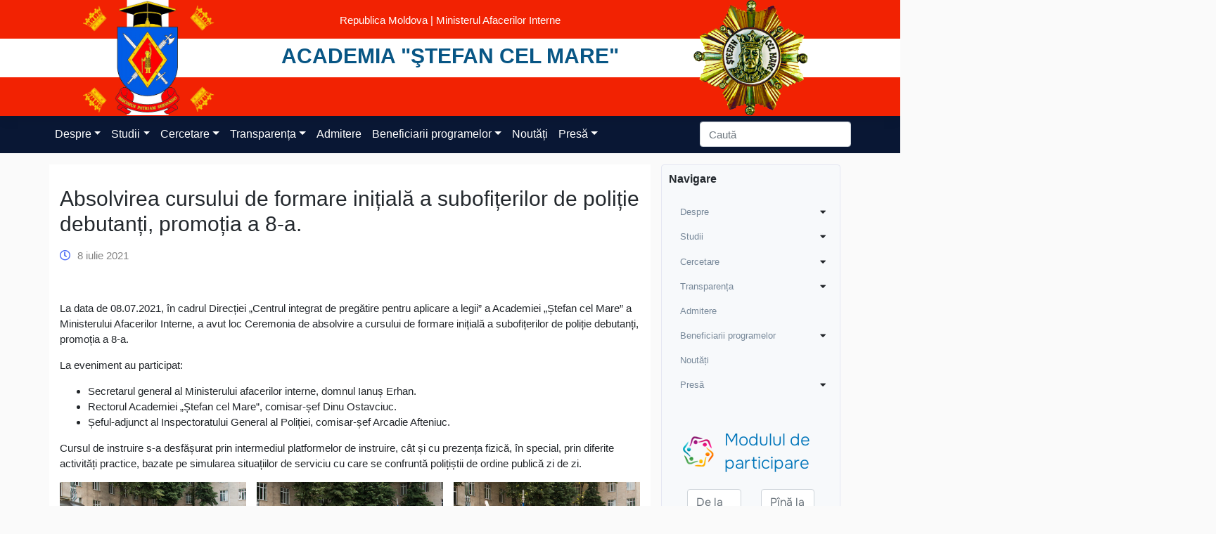

--- FILE ---
content_type: text/html; charset=UTF-8
request_url: https://academy.police.md/absolvirea-cursului-de-formare-initiala-a-subofiterilor-de-politie-debutanti-promotia-a-8-a
body_size: 25387
content:
<!DOCTYPE html>
<html lang="ro-RO">

<head>
    <meta charset="UTF-8">
    <meta name="viewport" content="width=device-width, initial-scale=1">
    <meta http-equiv="X-UA-Compatible" content="IE=edge">
    <link rel="profile" href="http://gmpg.org/xfn/11">

    <link rel="apple-touch-icon" sizes="57x57" href="/favicons/apple-icon-57x57.png">
<link rel="apple-touch-icon" sizes="60x60" href="/favicons/apple-icon-60x60.png">
<link rel="apple-touch-icon" sizes="72x72" href="/favicons/apple-icon-72x72.png">
<link rel="apple-touch-icon" sizes="76x76" href="/favicons/apple-icon-76x76.png">
<link rel="apple-touch-icon" sizes="114x114" href="/favicons/apple-icon-114x114.png">
<link rel="apple-touch-icon" sizes="120x120" href="/favicons/apple-icon-120x120.png">
<link rel="apple-touch-icon" sizes="144x144" href="/favicons/apple-icon-144x144.png">
<link rel="apple-touch-icon" sizes="152x152" href="/favicons/apple-icon-152x152.png">
<link rel="apple-touch-icon" sizes="180x180" href="/favicons/apple-icon-180x180.png">
<link rel="icon" type="image/png" sizes="192x192" href="/favicons/android-icon-192x192.png">
<link rel="icon" type="image/png" sizes="32x32" href="/favicons/favicon-32x32.png">
<link rel="icon" type="image/png" sizes="96x96" href="/favicons/favicon-96x96.png">
<link rel="icon" type="image/png" sizes="16x16" href="/favicons/favicon-16x16.png">
<link rel="manifest" href="/favicons/manifest.json">
<meta name="msapplication-TileColor" content="#ffffff">
<meta name="msapplication-TileImage" content="/favicons/ms-icon-144x144.png">
<meta name="theme-color" content="#ffffff">    <title>Absolvirea cursului de formare inițială a subofițerilor de poliție debutanți, promoția a 8-a. &#8211; Academia &quot;Ştefan cel Mare&quot;</title>
<meta name='robots' content='max-image-preview:large' />
<link rel='dns-prefetch' href='//s.w.org' />
<link rel="alternate" type="application/rss+xml" title="Academia &quot;Ştefan cel Mare&quot; &raquo; Flux" href="https://academy.police.md/feed" />
<link rel="alternate" type="application/rss+xml" title="Academia &quot;Ştefan cel Mare&quot; &raquo; Flux comentarii" href="https://academy.police.md/comments/feed" />
<link rel="alternate" type="application/rss+xml" title="Flux comentarii Academia &quot;Ştefan cel Mare&quot; &raquo; Absolvirea cursului de formare inițială a subofițerilor de poliție debutanți, promoția a 8-a." href="https://academy.police.md/absolvirea-cursului-de-formare-initiala-a-subofiterilor-de-politie-debutanti-promotia-a-8-a/feed" />
		<script type="text/javascript">
			window._wpemojiSettings = {"baseUrl":"https:\/\/s.w.org\/images\/core\/emoji\/13.0.1\/72x72\/","ext":".png","svgUrl":"https:\/\/s.w.org\/images\/core\/emoji\/13.0.1\/svg\/","svgExt":".svg","source":{"concatemoji":"https:\/\/academy.police.md\/wp-includes\/js\/wp-emoji-release.min.js?ver=5.7.9"}};
			!function(e,a,t){var n,r,o,i=a.createElement("canvas"),p=i.getContext&&i.getContext("2d");function s(e,t){var a=String.fromCharCode;p.clearRect(0,0,i.width,i.height),p.fillText(a.apply(this,e),0,0);e=i.toDataURL();return p.clearRect(0,0,i.width,i.height),p.fillText(a.apply(this,t),0,0),e===i.toDataURL()}function c(e){var t=a.createElement("script");t.src=e,t.defer=t.type="text/javascript",a.getElementsByTagName("head")[0].appendChild(t)}for(o=Array("flag","emoji"),t.supports={everything:!0,everythingExceptFlag:!0},r=0;r<o.length;r++)t.supports[o[r]]=function(e){if(!p||!p.fillText)return!1;switch(p.textBaseline="top",p.font="600 32px Arial",e){case"flag":return s([127987,65039,8205,9895,65039],[127987,65039,8203,9895,65039])?!1:!s([55356,56826,55356,56819],[55356,56826,8203,55356,56819])&&!s([55356,57332,56128,56423,56128,56418,56128,56421,56128,56430,56128,56423,56128,56447],[55356,57332,8203,56128,56423,8203,56128,56418,8203,56128,56421,8203,56128,56430,8203,56128,56423,8203,56128,56447]);case"emoji":return!s([55357,56424,8205,55356,57212],[55357,56424,8203,55356,57212])}return!1}(o[r]),t.supports.everything=t.supports.everything&&t.supports[o[r]],"flag"!==o[r]&&(t.supports.everythingExceptFlag=t.supports.everythingExceptFlag&&t.supports[o[r]]);t.supports.everythingExceptFlag=t.supports.everythingExceptFlag&&!t.supports.flag,t.DOMReady=!1,t.readyCallback=function(){t.DOMReady=!0},t.supports.everything||(n=function(){t.readyCallback()},a.addEventListener?(a.addEventListener("DOMContentLoaded",n,!1),e.addEventListener("load",n,!1)):(e.attachEvent("onload",n),a.attachEvent("onreadystatechange",function(){"complete"===a.readyState&&t.readyCallback()})),(n=t.source||{}).concatemoji?c(n.concatemoji):n.wpemoji&&n.twemoji&&(c(n.twemoji),c(n.wpemoji)))}(window,document,window._wpemojiSettings);
		</script>
		<style type="text/css">
img.wp-smiley,
img.emoji {
	display: inline !important;
	border: none !important;
	box-shadow: none !important;
	height: 1em !important;
	width: 1em !important;
	margin: 0 .07em !important;
	vertical-align: -0.1em !important;
	background: none !important;
	padding: 0 !important;
}
</style>
	<link rel='stylesheet' id='wp-block-library-css'  href='https://academy.police.md/wp-includes/css/dist/block-library/style.min.css?ver=5.7.9' type='text/css' media='all' />
<link rel='stylesheet' id='pb_animate-css'  href='/wp-content/plugins/ays-popup-box/public/css/animate.css?ver=3.7.7' type='text/css' media='all' />
<link rel='stylesheet' id='parent-style-css'  href='/wp-content/themes/wp-bootstrap-starter/style.css?ver=5.7.9' type='text/css' media='all' />
<link rel='stylesheet' id='wp-bootstrap-starter-bootstrap-css-css'  href='/wp-content/themes/wp-bootstrap-starter/inc/assets/css/bootstrap.min.css?ver=5.7.9' type='text/css' media='all' />
<link rel='stylesheet' id='wp-bootstrap-starter-fontawesome-cdn-css'  href='/wp-content/themes/wp-bootstrap-starter/inc/assets/css/fontawesome.min.css?ver=5.7.9' type='text/css' media='all' />
<link rel='stylesheet' id='wp-bootstrap-starter-style-css'  href='/wp-content/themes/academia/style.css?ver=5.7.9' type='text/css' media='all' />
<link rel='stylesheet' id='wpglobus-css'  href='/wp-content/plugins/wpglobus/includes/css/wpglobus.css?ver=2.12.2' type='text/css' media='all' />
<script type='text/javascript' src='https://academy.police.md/wp-includes/js/jquery/jquery.min.js?ver=3.5.1' id='jquery-core-js'></script>
<script type='text/javascript' src='https://academy.police.md/wp-includes/js/jquery/jquery-migrate.min.js?ver=3.3.2' id='jquery-migrate-js'></script>
<script type='text/javascript' id='ays-pb-js-extra'>
/* <![CDATA[ */
var pbLocalizeObj = {"seconds":"seconds","thisWillClose":"This will close in","icons":{"close_icon":"<svg class=\"ays_pb_material_close_icon\" xmlns=\"https:\/\/www.w3.org\/2000\/svg\" height=\"36px\" viewBox=\"0 0 24 24\" width=\"36px\" fill=\"#000000\" alt=\"Pop-up Close\"><path d=\"M0 0h24v24H0z\" fill=\"none\"\/><path d=\"M19 6.41L17.59 5 12 10.59 6.41 5 5 6.41 10.59 12 5 17.59 6.41 19 12 13.41 17.59 19 19 17.59 13.41 12z\"\/><\/svg>","close_circle_icon":"<svg class=\"ays_pb_material_close_circle_icon\" xmlns=\"https:\/\/www.w3.org\/2000\/svg\" height=\"24\" viewBox=\"0 0 24 24\" width=\"36\" alt=\"Pop-up Close\"><path d=\"M0 0h24v24H0z\" fill=\"none\"\/><path d=\"M12 2C6.47 2 2 6.47 2 12s4.47 10 10 10 10-4.47 10-10S17.53 2 12 2zm5 13.59L15.59 17 12 13.41 8.41 17 7 15.59 10.59 12 7 8.41 8.41 7 12 10.59 15.59 7 17 8.41 13.41 12 17 15.59z\"\/><\/svg>","volume_up_icon":"<svg class=\"ays_pb_fa_volume\" xmlns=\"https:\/\/www.w3.org\/2000\/svg\" height=\"24\" viewBox=\"0 0 24 24\" width=\"36\"><path d=\"M0 0h24v24H0z\" fill=\"none\"\/><path d=\"M3 9v6h4l5 5V4L7 9H3zm13.5 3c0-1.77-1.02-3.29-2.5-4.03v8.05c1.48-.73 2.5-2.25 2.5-4.02zM14 3.23v2.06c2.89.86 5 3.54 5 6.71s-2.11 5.85-5 6.71v2.06c4.01-.91 7-4.49 7-8.77s-2.99-7.86-7-8.77z\"\/><\/svg>","volume_mute_icon":"<svg xmlns=\"https:\/\/www.w3.org\/2000\/svg\" height=\"24\" viewBox=\"0 0 24 24\" width=\"24\"><path d=\"M0 0h24v24H0z\" fill=\"none\"\/><path d=\"M7 9v6h4l5 5V4l-5 5H7z\"\/><\/svg>"}};
/* ]]> */
</script>
<script type='text/javascript' src='/wp-content/plugins/ays-popup-box/public/js/ays-pb-public.js?ver=3.7.7' id='ays-pb-js'></script>
<script type='text/javascript' src='/wp-content/themes/academia/custom.js?ver=5.7.9' id='child-theme-js-js'></script>
<!--[if lt IE 9]>
<script type='text/javascript' src='/wp-content/themes/wp-bootstrap-starter/inc/assets/js/html5.js?ver=3.7.0' id='html5hiv-js'></script>
<![endif]-->
<script type='text/javascript' id='utils-js-extra'>
/* <![CDATA[ */
var userSettings = {"url":"\/","uid":"0","time":"1770045653","secure":"1"};
/* ]]> */
</script>
<script type='text/javascript' src='https://academy.police.md/wp-includes/js/utils.min.js?ver=5.7.9' id='utils-js'></script>
<link rel="https://api.w.org/" href="https://academy.police.md/wp-json/" /><link rel="alternate" type="application/json" href="https://academy.police.md/wp-json/wp/v2/posts/4137" /><link rel="EditURI" type="application/rsd+xml" title="RSD" href="https://academy.police.md/xmlrpc.php?rsd" />
<link rel="wlwmanifest" type="application/wlwmanifest+xml" href="https://academy.police.md/wp-includes/wlwmanifest.xml" /> 
<meta name="generator" content="WordPress 5.7.9" />
<link rel="canonical" href="https://academy.police.md/absolvirea-cursului-de-formare-initiala-a-subofiterilor-de-politie-debutanti-promotia-a-8-a" />
<link rel='shortlink' href='https://academy.police.md/?p=4137' />
<link rel="alternate" type="application/json+oembed" href="https://academy.police.md/wp-json/oembed/1.0/embed?url=https%3A%2F%2Facademy.police.md%2Fabsolvirea-cursului-de-formare-initiala-a-subofiterilor-de-politie-debutanti-promotia-a-8-a" />
<link rel="alternate" type="text/xml+oembed" href="https://academy.police.md/wp-json/oembed/1.0/embed?url=https%3A%2F%2Facademy.police.md%2Fabsolvirea-cursului-de-formare-initiala-a-subofiterilor-de-politie-debutanti-promotia-a-8-a&#038;format=xml" />
<link rel="pingback" href="https://academy.police.md/xmlrpc.php">    <style type="text/css">
        #page-sub-header { background: #fff; }
    </style>
    <meta name="redi-version" content="1.2.0" />	<style type="text/css">
			.site-title,
		.site-description {
			position: absolute;
			clip: rect(1px, 1px, 1px, 1px);
		}
		</style>
				<style media="screen">
				.wpglobus_flag_ro{background-image:url(/wp-content/plugins/wpglobus/flags/ro.png)}
.wpglobus_flag_gb{background-image:url(/wp-content/plugins/wpglobus/flags/uk.png)}
			</style>
			<link rel="alternate" hreflang="ro-RO" href="https://academy.police.md/absolvirea-cursului-de-formare-initiala-a-subofiterilor-de-politie-debutanti-promotia-a-8-a" /><link rel="alternate" hreflang="en-GB" href="https://academy.police.md/gb/absolvirea-cursului-de-formare-initiala-a-subofiterilor-de-politie-debutanti-promotia-a-8-a" />		<style type="text/css" id="wp-custom-css">
			.forminator-guttenberg {
	max-width: 1200px;
    margin: auto;
    margin-top: 30px;
    padding: 0 16px;
}
.forminator-error-message {
	display: none!important;
}
.forminator-input-with-icon label {
	position: absolute;
    top: 20px;
}
td, th {
    word-break: normal;
}
.flex-btns .wp-block-button {
	max-width:340px!important;
	transition: 0.3s;
}
.flex-btns .wp-block-button:hover {
	opacity: 0.8;
}
span.has-inline-color.has-vivid-red-color {
    text-decoration: underline;
}		</style>
		</head>

<body class="post-template-default single single-post postid-4137 single-format-standard group-blog">
    <div id="page" class="site">
        <a class="skip-link screen-reader-text"
            href="#content">Skip to content</a>
        

        <header id="masthead" class="site-header navbar-static-top navbar-light" role="banner">
    <div class="background-flag">
        <!-- <div class="flag-left-side">
            <div class="flag-side top">
            </div>
            <div class="flag-side bottom">
            </div>
        </div> -->

        <div class="flag-right-side">
            <div class="flag-side top">
            </div>
            <div class="flag-side bottom">
            </div>
        </div>

    </div>
    <div class="navbar-brand">
        <div class="container h-100">
            <div class="row h-100 justify-content-center">
                <div class="col-6 mobile-logo-container col-lg-3 h-100">
                    <div class="text-center  logo h-100">
                                                    <a class="" href="https://academy.police.md/">
                                <img class="logo-image" src="/wp-content/uploads/2021/07/logo-academy.png" alt="Academia &quot;Ştefan cel Mare&quot;">
                            </a>
                                            </div>
                </div>
                <div class="col-8 col-sm-10 col-lg-6 mobile-site-title-container h-100">
                    <div class="text-center header-text">
                        <p class="government-section">Republica Moldova | Ministerul Afacerilor Interne</p>
                        <div class="gov-title">
                            <a href="https://academy.police.md/">Academia &quot;Ştefan cel Mare&quot;</a>
                        </div>
                    </div>
                </div>
                <div class="col-6 col-lg-3 h-100 second-logo-container">
                                            <div class="text-center second-logo p-0  h-100">
                            <a href="https://academy.police.md/">
                                <img src="/wp-content/uploads/2021/05/ordinul_stefan_cel_mare-1.png" alt="Academia &quot;Ştefan cel Mare&quot;">
                            </a>
                        </div>
                                    </div>
            </div>
        </div>

    </div>
</header><!-- #masthead -->
        <div class="container-fluid menu-container">
            <div class="row">
                <div class="col-12 nav-menu-container navbar-light">
                    <div class="container">
                        <div class="row">
                            <div class="col p-0 d-flex justify-content-between align-items-center">
                                <nav class="navbar navbar-expand-xl">
                                    <button class="navbar-toggler collapsed" type="button" data-toggle="collapse"
                                        data-target="#main-nav" aria-controls="" aria-expanded="false"
                                        aria-label="Toggle navigation">
                                        <i class="fas fa-bars"></i>
                                    </button>
                                    <div id="main-nav" class="collapse navbar-collapse justify-content-end"><ul id="menu-main-menu" class="navbar-nav"><li itemscope="itemscope" itemtype="https://www.schema.org/SiteNavigationElement" id="menu-item-32" class="menu-item menu-item-type-custom menu-item-object-custom menu-item-has-children dropdown menu-item-32 nav-item"><a title="Despre" href="#" data-hover="dropdown" aria-haspopup="true" aria-expanded="false" class="dropdown-toggle nav-link" id="menu-item-dropdown-32">Despre</a>
<ul class="dropdown-menu" aria-labelledby="menu-item-dropdown-32" role="menu">
	<li itemscope="itemscope" itemtype="https://www.schema.org/SiteNavigationElement" id="menu-item-49" class="menu-item menu-item-type-post_type menu-item-object-page menu-item-49 nav-item"><a title="Istoria" href="https://academy.police.md/istoria" class="dropdown-item">Istoria</a></li>
	<li itemscope="itemscope" itemtype="https://www.schema.org/SiteNavigationElement" id="menu-item-48" class="menu-item menu-item-type-post_type menu-item-object-page menu-item-48 nav-item"><a title="Decret Ordin Ștefan cel Mare" href="https://academy.police.md/decret-ordin-stefan-cel-mare" class="dropdown-item">Decret Ordin Ștefan cel Mare</a></li>
	<li itemscope="itemscope" itemtype="https://www.schema.org/SiteNavigationElement" id="menu-item-50" class="menu-item menu-item-type-post_type menu-item-object-page menu-item-50 nav-item"><a title="Mesajul Rectorului" href="https://academy.police.md/mesajul-rectorului" class="dropdown-item">Mesajul Rectorului</a></li>
	<li itemscope="itemscope" itemtype="https://www.schema.org/SiteNavigationElement" id="menu-item-111" class="menu-item menu-item-type-custom menu-item-object-custom menu-item-has-children dropdown menu-item-111 nav-item"><a title="Administraţia" href="#" class="dropdown-item">Administraţia</a>
	<ul class="dropdown-menu" aria-labelledby="menu-item-dropdown-32" role="menu">
		<li itemscope="itemscope" itemtype="https://www.schema.org/SiteNavigationElement" id="menu-item-175" class="menu-item menu-item-type-post_type menu-item-object-page menu-item-has-children dropdown menu-item-175 nav-item"><a title="Senat" href="https://academy.police.md/senat" class="dropdown-item">Senat</a>
		<ul class="dropdown-menu" aria-labelledby="menu-item-dropdown-32" role="menu">
			<li itemscope="itemscope" itemtype="https://www.schema.org/SiteNavigationElement" id="menu-item-3588" class="menu-item menu-item-type-post_type menu-item-object-page menu-item-3588 nav-item"><a title="Scurt istoric al Senatului" href="https://academy.police.md/senat/scurt-istoric-al-senatului" class="dropdown-item">Scurt istoric al Senatului</a></li>
			<li itemscope="itemscope" itemtype="https://www.schema.org/SiteNavigationElement" id="menu-item-3355" class="menu-item menu-item-type-post_type menu-item-object-page menu-item-3355 nav-item"><a title="Biroul Senatului" href="https://academy.police.md/senat/biroul-senatului" class="dropdown-item">Biroul Senatului</a></li>
			<li itemscope="itemscope" itemtype="https://www.schema.org/SiteNavigationElement" id="menu-item-3353" class="menu-item menu-item-type-post_type menu-item-object-page menu-item-3353 nav-item"><a title="Membrii Senatului" href="https://academy.police.md/senat/membrii-senatului" class="dropdown-item">Membrii Senatului</a></li>
			<li itemscope="itemscope" itemtype="https://www.schema.org/SiteNavigationElement" id="menu-item-3354" class="menu-item menu-item-type-post_type menu-item-object-page menu-item-3354 nav-item"><a title="Hotărârile Senatului" href="https://academy.police.md/senat/hotararile-senatului" class="dropdown-item">Hotărârile Senatului</a></li>
			<li itemscope="itemscope" itemtype="https://www.schema.org/SiteNavigationElement" id="menu-item-3352" class="menu-item menu-item-type-post_type menu-item-object-page menu-item-3352 nav-item"><a title="Regulamente" href="https://academy.police.md/senat/regulamente" class="dropdown-item">Regulamente</a></li>
		</ul>
</li>
		<li itemscope="itemscope" itemtype="https://www.schema.org/SiteNavigationElement" id="menu-item-109" class="menu-item menu-item-type-post_type menu-item-object-page menu-item-109 nav-item"><a title="Rector" href="https://academy.police.md/rector" class="dropdown-item">Rector</a></li>
		<li itemscope="itemscope" itemtype="https://www.schema.org/SiteNavigationElement" id="menu-item-281" class="menu-item menu-item-type-post_type menu-item-object-page menu-item-281 nav-item"><a title="Prim-prorector pentru studii și management al calității" href="https://academy.police.md/prim-prorector-pentru-studii-i-management-al-calitaii" class="dropdown-item">Prim-prorector pentru studii și management al calității</a></li>
		<li itemscope="itemscope" itemtype="https://www.schema.org/SiteNavigationElement" id="menu-item-284" class="menu-item menu-item-type-post_type menu-item-object-page menu-item-284 nav-item"><a title="Prorector pentru formare și personal" href="https://academy.police.md/prorector-pentru-personal-si-educatie" class="dropdown-item">Prorector pentru formare și personal</a></li>
		<li itemscope="itemscope" itemtype="https://www.schema.org/SiteNavigationElement" id="menu-item-282" class="menu-item menu-item-type-post_type menu-item-object-page menu-item-282 nav-item"><a title="Prorector pentru administrare și gestionare proiecte" href="https://academy.police.md/prorector-pentru-administrare-si-gestionare-proiecte" class="dropdown-item">Prorector pentru administrare și gestionare proiecte</a></li>
		<li itemscope="itemscope" itemtype="https://www.schema.org/SiteNavigationElement" id="menu-item-1443" class="menu-item menu-item-type-post_type menu-item-object-page menu-item-1443 nav-item"><a title="Consilii" href="https://academy.police.md/consiliul-de-administrare" class="dropdown-item">Consilii</a></li>
	</ul>
</li>
	<li itemscope="itemscope" itemtype="https://www.schema.org/SiteNavigationElement" id="menu-item-51" class="menu-item menu-item-type-post_type menu-item-object-page menu-item-51 nav-item"><a title="Organigrama" href="https://academy.police.md/organigrama" class="dropdown-item">Organigrama</a></li>
	<li itemscope="itemscope" itemtype="https://www.schema.org/SiteNavigationElement" id="menu-item-4091" class="menu-item menu-item-type-custom menu-item-object-custom menu-item-has-children dropdown menu-item-4091 nav-item"><a title="Subdiviziuni" href="#" class="dropdown-item">Subdiviziuni</a>
	<ul class="dropdown-menu" aria-labelledby="menu-item-dropdown-32" role="menu">
		<li itemscope="itemscope" itemtype="https://www.schema.org/SiteNavigationElement" id="menu-item-1356" class="menu-item menu-item-type-post_type menu-item-object-page menu-item-1356 nav-item"><a title="Direcţia administrare patrimoniu" href="https://academy.police.md/subdivizuni/directia-administrare-patrimoniu" class="dropdown-item">Direcţia administrare patrimoniu</a></li>
		<li itemscope="itemscope" itemtype="https://www.schema.org/SiteNavigationElement" id="menu-item-1351" class="menu-item menu-item-type-post_type menu-item-object-page menu-item-1351 nav-item"><a title="Direcția cooperare internațională și integrare europeană" href="https://academy.police.md/subdivizuni/directia-cooperare-internationala" class="dropdown-item">Direcția cooperare internațională și integrare europeană</a></li>
		<li itemscope="itemscope" itemtype="https://www.schema.org/SiteNavigationElement" id="menu-item-1347" class="menu-item menu-item-type-post_type menu-item-object-page menu-item-1347 nav-item"><a title="Direcţia economie şi finanţe" href="https://academy.police.md/subdivizuni/directia-economie-si-finante" class="dropdown-item">Direcţia economie şi finanţe</a></li>
		<li itemscope="itemscope" itemtype="https://www.schema.org/SiteNavigationElement" id="menu-item-1350" class="menu-item menu-item-type-post_type menu-item-object-page menu-item-has-children dropdown menu-item-1350 nav-item"><a title="Direcţia management operaţional" href="https://academy.police.md/subdivizuni/directia-management-operational" class="dropdown-item">Direcţia management operaţional</a>
		<ul class="dropdown-menu" aria-labelledby="menu-item-dropdown-32" role="menu">
			<li itemscope="itemscope" itemtype="https://www.schema.org/SiteNavigationElement" id="menu-item-15918" class="menu-item menu-item-type-post_type menu-item-object-page menu-item-15918 nav-item"><a title="Informații generale" href="https://academy.police.md/subdivizuni/directia-management-operational/informatii-generale-directia-management-operational" class="dropdown-item">Informații generale</a></li>
			<li itemscope="itemscope" itemtype="https://www.schema.org/SiteNavigationElement" id="menu-item-15919" class="menu-item menu-item-type-post_type menu-item-object-page menu-item-15919 nav-item"><a title="Structura organizatorică" href="https://academy.police.md/subdivizuni/directia-management-operational/structura-organizatorica-a-directiei-management-operational" class="dropdown-item">Structura organizatorică</a></li>
			<li itemscope="itemscope" itemtype="https://www.schema.org/SiteNavigationElement" id="menu-item-15916" class="menu-item menu-item-type-post_type menu-item-object-page menu-item-15916 nav-item"><a title="Drepturile" href="https://academy.police.md/subdivizuni/directia-management-operational/drepturile-directia-management-operational" class="dropdown-item">Drepturile</a></li>
			<li itemscope="itemscope" itemtype="https://www.schema.org/SiteNavigationElement" id="menu-item-15917" class="menu-item menu-item-type-post_type menu-item-object-page menu-item-15917 nav-item"><a title="Atribuțiile" href="https://academy.police.md/subdivizuni/directia-management-operational/atributiile-directia-management-operational" class="dropdown-item">Atribuțiile</a></li>
			<li itemscope="itemscope" itemtype="https://www.schema.org/SiteNavigationElement" id="menu-item-15915" class="menu-item menu-item-type-post_type menu-item-object-page menu-item-15915 nav-item"><a title="Cadrul juridic" href="https://academy.police.md/subdivizuni/directia-management-operational/cadrul-juridic-directia-management-operational" class="dropdown-item">Cadrul juridic</a></li>
			<li itemscope="itemscope" itemtype="https://www.schema.org/SiteNavigationElement" id="menu-item-15914" class="menu-item menu-item-type-post_type menu-item-object-page menu-item-15914 nav-item"><a title="Scurt istoric" href="https://academy.police.md/subdivizuni/directia-management-operational/scurt-istoric-directia-management-operational" class="dropdown-item">Scurt istoric</a></li>
		</ul>
</li>
		<li itemscope="itemscope" itemtype="https://www.schema.org/SiteNavigationElement" id="menu-item-1353" class="menu-item menu-item-type-post_type menu-item-object-page menu-item-has-children dropdown menu-item-1353 nav-item"><a title="Direcţia resurse umane" href="https://academy.police.md/subdivizuni/directia-resurse-umane" class="dropdown-item">Direcţia resurse umane</a>
		<ul class="dropdown-menu" aria-labelledby="menu-item-dropdown-32" role="menu">
			<li itemscope="itemscope" itemtype="https://www.schema.org/SiteNavigationElement" id="menu-item-3703" class="menu-item menu-item-type-post_type menu-item-object-page menu-item-3703 nav-item"><a title="Informații generale despre DRU" href="https://academy.police.md/subdivizuni/directia-resurse-umane/informatii-generale-despre-dru" class="dropdown-item">Informații generale despre DRU</a></li>
			<li itemscope="itemscope" itemtype="https://www.schema.org/SiteNavigationElement" id="menu-item-3702" class="menu-item menu-item-type-post_type menu-item-object-page menu-item-3702 nav-item"><a title="Atribuții de bază ale DRU" href="https://academy.police.md/subdivizuni/directia-resurse-umane/atributii-de-baza-ale-dru" class="dropdown-item">Atribuții de bază ale DRU</a></li>
			<li itemscope="itemscope" itemtype="https://www.schema.org/SiteNavigationElement" id="menu-item-3701" class="menu-item menu-item-type-post_type menu-item-object-page menu-item-3701 nav-item"><a title="Drepturile DRU" href="https://academy.police.md/subdivizuni/directia-resurse-umane/drepturile-dru" class="dropdown-item">Drepturile DRU</a></li>
			<li itemscope="itemscope" itemtype="https://www.schema.org/SiteNavigationElement" id="menu-item-3700" class="menu-item menu-item-type-post_type menu-item-object-page menu-item-3700 nav-item"><a title="Responsabilitățile DRU" href="https://academy.police.md/subdivizuni/directia-resurse-umane/responsabilitatile-dru" class="dropdown-item">Responsabilitățile DRU</a></li>
			<li itemscope="itemscope" itemtype="https://www.schema.org/SiteNavigationElement" id="menu-item-3699" class="menu-item menu-item-type-post_type menu-item-object-page menu-item-3699 nav-item"><a title="Scurt istoric al DRU" href="https://academy.police.md/subdivizuni/directia-resurse-umane/scurt-istoric-al-dru" class="dropdown-item">Scurt istoric al DRU</a></li>
		</ul>
</li>
		<li itemscope="itemscope" itemtype="https://www.schema.org/SiteNavigationElement" id="menu-item-1352" class="menu-item menu-item-type-post_type menu-item-object-page menu-item-1352 nav-item"><a title="Departamentul editorial poligrafic" href="https://academy.police.md/subdivizuni/departamentul-editorial-poligrafic" class="dropdown-item">Departamentul editorial poligrafic</a></li>
		<li itemscope="itemscope" itemtype="https://www.schema.org/SiteNavigationElement" id="menu-item-1355" class="menu-item menu-item-type-post_type menu-item-object-page menu-item-1355 nav-item"><a title="Departamentul de selectare şi evaluare" href="https://academy.police.md/subdivizuni/departamentul-de-selectare-si-evaluare" class="dropdown-item">Departamentul de selectare şi evaluare</a></li>
		<li itemscope="itemscope" itemtype="https://www.schema.org/SiteNavigationElement" id="menu-item-1460" class="menu-item menu-item-type-post_type menu-item-object-page menu-item-1460 nav-item"><a title="Departamentul ştiinţă" href="https://academy.police.md/subdivizuni/departamentul-stiinta" class="dropdown-item">Departamentul ştiinţă</a></li>
		<li itemscope="itemscope" itemtype="https://www.schema.org/SiteNavigationElement" id="menu-item-1360" class="menu-item menu-item-type-post_type menu-item-object-page menu-item-1360 nav-item"><a title="Secţia tehnologia informaţiei şi comunicaţii" href="https://academy.police.md/subdivizuni/sectia-comunicatii-si-tehnologii-informationale" class="dropdown-item">Secţia tehnologia informaţiei şi comunicaţii</a></li>
		<li itemscope="itemscope" itemtype="https://www.schema.org/SiteNavigationElement" id="menu-item-63" class="menu-item menu-item-type-post_type menu-item-object-page menu-item-63 nav-item"><a title="Secţia documentare" href="https://academy.police.md/subdivizuni/sectia-documentare" class="dropdown-item">Secţia documentare</a></li>
		<li itemscope="itemscope" itemtype="https://www.schema.org/SiteNavigationElement" id="menu-item-1349" class="menu-item menu-item-type-post_type menu-item-object-page menu-item-1349 nav-item"><a title="Secţia integritate şi protecţia informaţiei clasificate" href="https://academy.police.md/subdivizuni/sectia-integritate-si-protectia-informatia-clasificate" class="dropdown-item">Secţia integritate şi protecţia informaţiei clasificate</a></li>
		<li itemscope="itemscope" itemtype="https://www.schema.org/SiteNavigationElement" id="menu-item-1358" class="menu-item menu-item-type-post_type menu-item-object-page menu-item-1358 nav-item"><a title="Secţia medicală" href="https://academy.police.md/subdivizuni/sectia-medicala" class="dropdown-item">Secţia medicală</a></li>
		<li itemscope="itemscope" itemtype="https://www.schema.org/SiteNavigationElement" id="menu-item-1359" class="menu-item menu-item-type-post_type menu-item-object-page menu-item-1359 nav-item"><a title="Secția management proiecte" href="https://academy.police.md/subdivizuni/sectia-proiecte-si-dezvoltare-institutionala" class="dropdown-item">Secția management proiecte</a></li>
		<li itemscope="itemscope" itemtype="https://www.schema.org/SiteNavigationElement" id="menu-item-1348" class="menu-item menu-item-type-post_type menu-item-object-page menu-item-1348 nav-item"><a title="Secția juridică" href="https://academy.police.md/subdivizuni/serviciul-juridic" class="dropdown-item">Secția juridică</a></li>
		<li itemscope="itemscope" itemtype="https://www.schema.org/SiteNavigationElement" id="menu-item-1346" class="menu-item menu-item-type-post_type menu-item-object-page menu-item-1346 nav-item"><a title="Serviciul relaţii publice și protocol" href="https://academy.police.md/subdivizuni/serviciul-informare-si-relatii-publice" class="dropdown-item">Serviciul relaţii publice și protocol</a></li>
		<li itemscope="itemscope" itemtype="https://www.schema.org/SiteNavigationElement" id="menu-item-1354" class="menu-item menu-item-type-post_type menu-item-object-page menu-item-1354 nav-item"><a title="Serviciul protecţia datelor cu caracter personal" href="https://academy.police.md/subdivizuni/serviciul-protectia-datelor-cu-caracter-personal" class="dropdown-item">Serviciul protecţia datelor cu caracter personal</a></li>
		<li itemscope="itemscope" itemtype="https://www.schema.org/SiteNavigationElement" id="menu-item-1357" class="menu-item menu-item-type-post_type menu-item-object-page menu-item-1357 nav-item"><a title="Serviciul achiziţii publice" href="https://academy.police.md/subdivizuni/serviciul-achizitii-publice" class="dropdown-item">Serviciul achiziţii publice</a></li>
		<li itemscope="itemscope" itemtype="https://www.schema.org/SiteNavigationElement" id="menu-item-23127" class="menu-item menu-item-type-post_type menu-item-object-page menu-item-23127 nav-item"><a title="Serviciul audit intern" href="https://academy.police.md/serviciul-audit-intern" class="dropdown-item">Serviciul audit intern</a></li>
		<li itemscope="itemscope" itemtype="https://www.schema.org/SiteNavigationElement" id="menu-item-23126" class="menu-item menu-item-type-post_type menu-item-object-page menu-item-23126 nav-item"><a title="Serviciul cultural-educativ" href="https://academy.police.md/serviciul-cultural-educativ" class="dropdown-item">Serviciul cultural-educativ</a></li>
	</ul>
</li>
	<li itemscope="itemscope" itemtype="https://www.schema.org/SiteNavigationElement" id="menu-item-3433" class="menu-item menu-item-type-custom menu-item-object-custom menu-item-3433 nav-item"><a title="Carta univeristară" href="http://academy.police.md/assets/files/pdf/carta-universiatra.pdf" class="dropdown-item">Carta univeristară</a></li>
	<li itemscope="itemscope" itemtype="https://www.schema.org/SiteNavigationElement" id="menu-item-26500" class="menu-item menu-item-type-custom menu-item-object-custom menu-item-26500 nav-item"><a title="Admitere" href="https://academy.police.md/admitere2025" class="dropdown-item">Admitere</a></li>
	<li itemscope="itemscope" itemtype="https://www.schema.org/SiteNavigationElement" id="menu-item-3604" class="menu-item menu-item-type-post_type menu-item-object-page menu-item-has-children dropdown menu-item-3604 nav-item"><a title="Cooperare" href="https://academy.police.md/cooperare" class="dropdown-item">Cooperare</a>
	<ul class="dropdown-menu" aria-labelledby="menu-item-dropdown-32" role="menu">
		<li itemscope="itemscope" itemtype="https://www.schema.org/SiteNavigationElement" id="menu-item-20210" class="menu-item menu-item-type-custom menu-item-object-custom menu-item-20210 nav-item"><a title="Acorduri" href="https://academy.police.md/cooperare/acorduri" class="dropdown-item">Acorduri</a></li>
		<li itemscope="itemscope" itemtype="https://www.schema.org/SiteNavigationElement" id="menu-item-4310" class="menu-item menu-item-type-post_type menu-item-object-page menu-item-4310 nav-item"><a title="Proiecte" href="https://academy.police.md/cooperare/proiecte" class="dropdown-item">Proiecte</a></li>
		<li itemscope="itemscope" itemtype="https://www.schema.org/SiteNavigationElement" id="menu-item-4309" class="menu-item menu-item-type-post_type menu-item-object-page menu-item-has-children dropdown menu-item-4309 nav-item"><a title="Mobilitatea academică" href="https://academy.police.md/cooperare/mobilitatea-academica" class="dropdown-item">Mobilitatea academică</a>
		<ul class="dropdown-menu" aria-labelledby="menu-item-dropdown-32" role="menu">
			<li itemscope="itemscope" itemtype="https://www.schema.org/SiteNavigationElement" id="menu-item-20689" class="menu-item menu-item-type-post_type menu-item-object-page menu-item-20689 nav-item"><a title="Informații generale despre Erasmus+" href="https://academy.police.md/informatii-generale-despre-erasmus" class="dropdown-item">Informații generale despre Erasmus+</a></li>
			<li itemscope="itemscope" itemtype="https://www.schema.org/SiteNavigationElement" id="menu-item-20688" class="menu-item menu-item-type-post_type menu-item-object-page menu-item-20688 nav-item"><a title="Experiența mobilităților academice" href="https://academy.police.md/experienta-mobilitatilor-academice" class="dropdown-item">Experiența mobilităților academice</a></li>
			<li itemscope="itemscope" itemtype="https://www.schema.org/SiteNavigationElement" id="menu-item-20687" class="menu-item menu-item-type-post_type menu-item-object-page menu-item-20687 nav-item"><a title="Oferte mobilități academice" href="https://academy.police.md/oferte-mobilitati-academice" class="dropdown-item">Oferte mobilități academice</a></li>
		</ul>
</li>
		<li itemscope="itemscope" itemtype="https://www.schema.org/SiteNavigationElement" id="menu-item-4316" class="menu-item menu-item-type-post_type menu-item-object-page menu-item-4316 nav-item"><a title="Deplăsările" href="https://academy.police.md/cooperare/deplasarile" class="dropdown-item">Deplăsările</a></li>
		<li itemscope="itemscope" itemtype="https://www.schema.org/SiteNavigationElement" id="menu-item-30067" class="menu-item menu-item-type-post_type menu-item-object-page menu-item-30067 nav-item"><a title="Acte de internaționalizare" href="https://academy.police.md/cooperare/acte-de-internationalizare" class="dropdown-item">Acte de internaționalizare</a></li>
	</ul>
</li>
	<li itemscope="itemscope" itemtype="https://www.schema.org/SiteNavigationElement" id="menu-item-1446" class="menu-item menu-item-type-post_type menu-item-object-page menu-item-has-children dropdown menu-item-1446 nav-item"><a title="Cadrul juridic" href="https://academy.police.md/cadrul-juridic" class="dropdown-item">Cadrul juridic</a>
	<ul class="dropdown-menu" aria-labelledby="menu-item-dropdown-32" role="menu">
		<li itemscope="itemscope" itemtype="https://www.schema.org/SiteNavigationElement" id="menu-item-14483" class="menu-item menu-item-type-post_type menu-item-object-page menu-item-14483 nav-item"><a title="Acte normative" href="https://academy.police.md/cadrul-juridic/acte-normative" class="dropdown-item">Acte normative</a></li>
		<li itemscope="itemscope" itemtype="https://www.schema.org/SiteNavigationElement" id="menu-item-14482" class="menu-item menu-item-type-post_type menu-item-object-page menu-item-14482 nav-item"><a title="Reglementări instituționale" href="https://academy.police.md/cadrul-juridic/reglementari-institutionale" class="dropdown-item">Reglementări instituționale</a></li>
	</ul>
</li>
	<li itemscope="itemscope" itemtype="https://www.schema.org/SiteNavigationElement" id="menu-item-56" class="menu-item menu-item-type-post_type menu-item-object-page menu-item-56 nav-item"><a title="Contacte" href="https://academy.police.md/contact" class="dropdown-item">Contacte</a></li>
</ul>
</li>
<li itemscope="itemscope" itemtype="https://www.schema.org/SiteNavigationElement" id="menu-item-61" class="menu-item menu-item-type-custom menu-item-object-custom menu-item-has-children dropdown menu-item-61 nav-item"><a title="Studii" href="#" data-hover="dropdown" aria-haspopup="true" aria-expanded="false" class="dropdown-toggle nav-link" id="menu-item-dropdown-61">Studii</a>
<ul class="dropdown-menu" aria-labelledby="menu-item-dropdown-61" role="menu">
	<li itemscope="itemscope" itemtype="https://www.schema.org/SiteNavigationElement" id="menu-item-1385" class="menu-item menu-item-type-post_type menu-item-object-page menu-item-has-children dropdown menu-item-1385 nav-item"><a title="Facultatea drept, administrație, ordine și securitate publică" href="https://academy.police.md/decanatul-facultatii-drept-ordine-publica-si-securitate-civila" class="dropdown-item">Facultatea drept, administrație, ordine și securitate publică</a>
	<ul class="dropdown-menu" aria-labelledby="menu-item-dropdown-61" role="menu">
		<li itemscope="itemscope" itemtype="https://www.schema.org/SiteNavigationElement" id="menu-item-3812" class="menu-item menu-item-type-post_type menu-item-object-page menu-item-3812 nav-item"><a title="Scurt istoric al Facultăţii  DAOSP" href="https://academy.police.md/decanatul-facultatii-drept-ordine-publica-si-securitate-civila/scurt-istoric-al-facultatii-dopsc" class="dropdown-item">Scurt istoric al Facultăţii  DAOSP</a></li>
		<li itemscope="itemscope" itemtype="https://www.schema.org/SiteNavigationElement" id="menu-item-21409" class="menu-item menu-item-type-custom menu-item-object-custom menu-item-has-children dropdown menu-item-21409 nav-item"><a title="Componența Facultăţii  DAOSP" href="#" class="dropdown-item">Componența Facultăţii  DAOSP</a>
		<ul class="dropdown-menu" aria-labelledby="menu-item-dropdown-61" role="menu">
			<li itemscope="itemscope" itemtype="https://www.schema.org/SiteNavigationElement" id="menu-item-3813" class="menu-item menu-item-type-post_type menu-item-object-page menu-item-3813 nav-item"><a title="Decanat" href="https://academy.police.md/decanatul-facultatii-drept-ordine-publica-si-securitate-civila/decanat_daosp" class="dropdown-item">Decanat</a></li>
			<li itemscope="itemscope" itemtype="https://www.schema.org/SiteNavigationElement" id="menu-item-21410" class="menu-item menu-item-type-custom menu-item-object-custom menu-item-21410 nav-item"><a title="Organigrama" href="/wp-content/uploads/2024/10/Organigrama-FDAOSP.pdf" class="dropdown-item">Organigrama</a></li>
		</ul>
</li>
		<li itemscope="itemscope" itemtype="https://www.schema.org/SiteNavigationElement" id="menu-item-3811" class="menu-item menu-item-type-post_type menu-item-object-page menu-item-3811 nav-item"><a title="Competențele și misiunile Facultăţii  DAOSP" href="https://academy.police.md/decanatul-facultatii-drept-ordine-publica-si-securitate-civila/competentele-si-misiunile-facultatii-dopsc" class="dropdown-item">Competențele și misiunile Facultăţii  DAOSP</a></li>
		<li itemscope="itemscope" itemtype="https://www.schema.org/SiteNavigationElement" id="menu-item-3669" class="menu-item menu-item-type-post_type menu-item-object-page menu-item-3669 nav-item"><a title="Oferta educațională a Facultatății  DAOSP" href="https://academy.police.md/decanatul-facultatii-drept-ordine-publica-si-securitate-civila/oferta-educationala-a-facultatatii-dopsc" class="dropdown-item">Oferta educațională a Facultatății  DAOSP</a></li>
		<li itemscope="itemscope" itemtype="https://www.schema.org/SiteNavigationElement" id="menu-item-21414" class="menu-item menu-item-type-post_type menu-item-object-page menu-item-21414 nav-item"><a title="Consiliul Facultăţii" href="https://academy.police.md/decanatul-facultatii-drept-ordine-publica-si-securitate-civila/consiliul-facultatii" class="dropdown-item">Consiliul Facultăţii</a></li>
		<li itemscope="itemscope" itemtype="https://www.schema.org/SiteNavigationElement" id="menu-item-21415" class="menu-item menu-item-type-custom menu-item-object-custom menu-item-has-children dropdown menu-item-21415 nav-item"><a title="Planuri și rapoarte de activitate" href="#" class="dropdown-item">Planuri și rapoarte de activitate</a>
		<ul class="dropdown-menu" aria-labelledby="menu-item-dropdown-61" role="menu">
			<li itemscope="itemscope" itemtype="https://www.schema.org/SiteNavigationElement" id="menu-item-21416" class="menu-item menu-item-type-custom menu-item-object-custom menu-item-21416 nav-item"><a title="Plan de activitate 2023-2024" href="/wp-content/uploads/2024/10/Plan-de-activitate-al-FDAOSP-a.u.-2023-2024.pdf" class="dropdown-item">Plan de activitate 2023-2024</a></li>
			<li itemscope="itemscope" itemtype="https://www.schema.org/SiteNavigationElement" id="menu-item-21417" class="menu-item menu-item-type-custom menu-item-object-custom menu-item-21417 nav-item"><a title="Plan de activitate 2024-2025" href="/wp-content/uploads/2024/10/Plan-de-activitate-al-FDAOSP-a.u.-2024-2025.pdf" class="dropdown-item">Plan de activitate 2024-2025</a></li>
			<li itemscope="itemscope" itemtype="https://www.schema.org/SiteNavigationElement" id="menu-item-21419" class="menu-item menu-item-type-custom menu-item-object-custom menu-item-21419 nav-item"><a title="Program de dezv. educațională 2023-2025" href="/wp-content/uploads/2024/10/Program-de-dezv.-educationala-Facultate-2023-2025.pdf" class="dropdown-item">Program de dezv. educațională 2023-2025</a></li>
		</ul>
</li>
		<li itemscope="itemscope" itemtype="https://www.schema.org/SiteNavigationElement" id="menu-item-3904" class="menu-item menu-item-type-post_type menu-item-object-page menu-item-has-children dropdown menu-item-3904 nav-item"><a title="Acte normative ale Facultăţii DAOSP" href="https://academy.police.md/decanatul-facultatii-drept-ordine-publica-si-securitate-civila/acte-normative-a-facultatii-dopsc" class="dropdown-item">Acte normative ale Facultăţii DAOSP</a>
		<ul class="dropdown-menu" aria-labelledby="menu-item-dropdown-61" role="menu">
			<li itemscope="itemscope" itemtype="https://www.schema.org/SiteNavigationElement" id="menu-item-10095" class="menu-item menu-item-type-custom menu-item-object-custom menu-item-10095 nav-item"><a title="Acte legislative şi normative de referinţă (învăţământ superior)" target="_blank" href="https://mecc.gov.md/ro/content/sistem-educational/acte-legislative-si-normative" class="dropdown-item">Acte legislative şi normative de referinţă (învăţământ superior)</a></li>
			<li itemscope="itemscope" itemtype="https://www.schema.org/SiteNavigationElement" id="menu-item-10094" class="menu-item menu-item-type-post_type menu-item-object-page menu-item-10094 nav-item"><a title="Regulamente instituţionale" href="https://academy.police.md/decanatul-facultatii-drept-ordine-publica-si-securitate-civila/acte-normative-a-facultatii-dopsc/regulamente-institutionale" class="dropdown-item">Regulamente instituţionale</a></li>
		</ul>
</li>
	</ul>
</li>
	<li itemscope="itemscope" itemtype="https://www.schema.org/SiteNavigationElement" id="menu-item-128" class="menu-item menu-item-type-post_type menu-item-object-page menu-item-has-children dropdown menu-item-128 nav-item"><a title="Catedre" href="https://academy.police.md/catedre" class="dropdown-item">Catedre</a>
	<ul class="dropdown-menu" aria-labelledby="menu-item-dropdown-61" role="menu">
		<li itemscope="itemscope" itemtype="https://www.schema.org/SiteNavigationElement" id="menu-item-1389" class="menu-item menu-item-type-post_type menu-item-object-page menu-item-has-children dropdown menu-item-1389 nav-item"><a title="Catedra activitate specială de investigaţii şi anticorupţie" href="https://academy.police.md/catedre/catedra-activitate-speciala-de-investigatii-si-anticoruptie" class="dropdown-item">Catedra activitate specială de investigaţii şi anticorupţie</a>
		<ul class="dropdown-menu" aria-labelledby="menu-item-dropdown-61" role="menu">
			<li itemscope="itemscope" itemtype="https://www.schema.org/SiteNavigationElement" id="menu-item-3589" class="menu-item menu-item-type-post_type menu-item-object-page menu-item-3589 nav-item"><a title="Scurt istoric al catedrei ASIA" href="https://academy.police.md/catedre/catedra-activitate-speciala-de-investigatii-si-anticoruptie/scurt-istoric-al-catedrei-asia" class="dropdown-item">Scurt istoric al catedrei ASIA</a></li>
			<li itemscope="itemscope" itemtype="https://www.schema.org/SiteNavigationElement" id="menu-item-3593" class="menu-item menu-item-type-post_type menu-item-object-page menu-item-3593 nav-item"><a title="Componenţa catedrei ASIA" href="https://academy.police.md/catedre/catedra-activitate-speciala-de-investigatii-si-anticoruptie/componenta-catedrei-asia" class="dropdown-item">Componenţa catedrei ASIA</a></li>
			<li itemscope="itemscope" itemtype="https://www.schema.org/SiteNavigationElement" id="menu-item-3591" class="menu-item menu-item-type-post_type menu-item-object-page menu-item-3591 nav-item"><a title="Prezentarea generală a catedrei ASIA" href="https://academy.police.md/catedre/catedra-activitate-speciala-de-investigatii-si-anticoruptie/prezentarea-generala-a-catedrei-asia" class="dropdown-item">Prezentarea generală a catedrei ASIA</a></li>
			<li itemscope="itemscope" itemtype="https://www.schema.org/SiteNavigationElement" id="menu-item-3590" class="menu-item menu-item-type-post_type menu-item-object-page menu-item-3590 nav-item"><a title="Publicaţiile catedrei ASIA" href="https://academy.police.md/catedre/catedra-activitate-speciala-de-investigatii-si-anticoruptie/publicatiile-catedrei-asia" class="dropdown-item">Publicaţiile catedrei ASIA</a></li>
			<li itemscope="itemscope" itemtype="https://www.schema.org/SiteNavigationElement" id="menu-item-3594" class="menu-item menu-item-type-post_type menu-item-object-page menu-item-3594 nav-item"><a title="Biblioteca specială" href="https://academy.police.md/catedre/catedra-activitate-speciala-de-investigatii-si-anticoruptie/biblioteca-speciala" class="dropdown-item">Biblioteca specială</a></li>
			<li itemscope="itemscope" itemtype="https://www.schema.org/SiteNavigationElement" id="menu-item-3595" class="menu-item menu-item-type-post_type menu-item-object-page menu-item-3595 nav-item"><a title="Cabinetul de tehnică specială" href="https://academy.police.md/catedre/catedra-activitate-speciala-de-investigatii-si-anticoruptie/cabinetul-de-tehnica-speciala" class="dropdown-item">Cabinetul de tehnică specială</a></li>
			<li itemscope="itemscope" itemtype="https://www.schema.org/SiteNavigationElement" id="menu-item-3592" class="menu-item menu-item-type-post_type menu-item-object-page menu-item-3592 nav-item"><a title="Graficul consultaţiilor al catedrei ASIA" href="https://academy.police.md/catedre/catedra-activitate-speciala-de-investigatii-si-anticoruptie/graficul-consultatiilor-al-catedrei-asia" class="dropdown-item">Graficul consultaţiilor al catedrei ASIA</a></li>
		</ul>
</li>
		<li itemscope="itemscope" itemtype="https://www.schema.org/SiteNavigationElement" id="menu-item-1386" class="menu-item menu-item-type-post_type menu-item-object-page menu-item-has-children dropdown menu-item-1386 nav-item"><a title="Catedra drept penal şi criminologie" href="https://academy.police.md/catedre/catedra-drept-penal-si-criminologie" class="dropdown-item">Catedra drept penal şi criminologie</a>
		<ul class="dropdown-menu" aria-labelledby="menu-item-dropdown-61" role="menu">
			<li itemscope="itemscope" itemtype="https://www.schema.org/SiteNavigationElement" id="menu-item-3845" class="menu-item menu-item-type-post_type menu-item-object-page menu-item-3845 nav-item"><a title="Scurt istoric al catedrei DPC" href="https://academy.police.md/catedre/catedra-drept-penal-si-criminologie/scurt-istoric-al-catedrei-dpc" class="dropdown-item">Scurt istoric al catedrei DPC</a></li>
			<li itemscope="itemscope" itemtype="https://www.schema.org/SiteNavigationElement" id="menu-item-3844" class="menu-item menu-item-type-post_type menu-item-object-page menu-item-3844 nav-item"><a title="Prezentare generală a catedrei DPC" href="https://academy.police.md/catedre/catedra-drept-penal-si-criminologie/prezentare-generala-a-catedrei-dpc" class="dropdown-item">Prezentare generală a catedrei DPC</a></li>
			<li itemscope="itemscope" itemtype="https://www.schema.org/SiteNavigationElement" id="menu-item-3843" class="menu-item menu-item-type-post_type menu-item-object-page menu-item-3843 nav-item"><a title="Cercul ştiinţific “Gaudeamus”" href="https://academy.police.md/catedre/catedra-drept-penal-si-criminologie/cercul-stiintific-gaudeamus" class="dropdown-item">Cercul ştiinţific “Gaudeamus”</a></li>
			<li itemscope="itemscope" itemtype="https://www.schema.org/SiteNavigationElement" id="menu-item-3842" class="menu-item menu-item-type-post_type menu-item-object-page menu-item-3842 nav-item"><a title="Componenţa catedrei DPC" href="https://academy.police.md/catedre/catedra-drept-penal-si-criminologie/componenta-catedrei-dpc" class="dropdown-item">Componenţa catedrei DPC</a></li>
			<li itemscope="itemscope" itemtype="https://www.schema.org/SiteNavigationElement" id="menu-item-21698" class="menu-item menu-item-type-custom menu-item-object-custom menu-item-21698 nav-item"><a title="Graficul zilelor de serviciu și consultații" href="/wp-content/uploads/2025/10/Graficul-zilelor-de-servicu.pdf" class="dropdown-item">Graficul zilelor de serviciu și consultații</a></li>
		</ul>
</li>
		<li itemscope="itemscope" itemtype="https://www.schema.org/SiteNavigationElement" id="menu-item-1388" class="menu-item menu-item-type-post_type menu-item-object-page menu-item-has-children dropdown menu-item-1388 nav-item"><a title="Catedra ordine și securitate publică" href="https://academy.police.md/catedre/catedra-drept-politienesc-si-securitate-publica" class="dropdown-item">Catedra ordine și securitate publică</a>
		<ul class="dropdown-menu" aria-labelledby="menu-item-dropdown-61" role="menu">
			<li itemscope="itemscope" itemtype="https://www.schema.org/SiteNavigationElement" id="menu-item-3849" class="menu-item menu-item-type-post_type menu-item-object-page menu-item-3849 nav-item"><a title="Scurt istoric al catedrei DPSP" href="https://academy.police.md/catedre/catedra-drept-politienesc-si-securitate-publica/scurt-istoric-al-catedrei-dpsp" class="dropdown-item">Scurt istoric al catedrei DPSP</a></li>
			<li itemscope="itemscope" itemtype="https://www.schema.org/SiteNavigationElement" id="menu-item-3848" class="menu-item menu-item-type-post_type menu-item-object-page menu-item-3848 nav-item"><a title="Prezentare generală a catedrei DPSP" href="https://academy.police.md/catedre/catedra-drept-politienesc-si-securitate-publica/prezentare-generala-a-catedrei-dpsp" class="dropdown-item">Prezentare generală a catedrei DPSP</a></li>
			<li itemscope="itemscope" itemtype="https://www.schema.org/SiteNavigationElement" id="menu-item-3847" class="menu-item menu-item-type-post_type menu-item-object-page menu-item-3847 nav-item"><a title="Componenţa catedrei a catedrei DPSP" href="https://academy.police.md/catedre/catedra-drept-politienesc-si-securitate-publica/componenta-catedrei-a-catedrei-dpsp" class="dropdown-item">Componenţa catedrei a catedrei DPSP</a></li>
			<li itemscope="itemscope" itemtype="https://www.schema.org/SiteNavigationElement" id="menu-item-3846" class="menu-item menu-item-type-post_type menu-item-object-page menu-item-3846 nav-item"><a title="Activitatea ştiinţifică a catedrei DPSP" href="https://academy.police.md/catedre/catedra-drept-politienesc-si-securitate-publica/activitatea-stiintifica-a-catedrei-dpsp" class="dropdown-item">Activitatea ştiinţifică a catedrei DPSP</a></li>
		</ul>
</li>
		<li itemscope="itemscope" itemtype="https://www.schema.org/SiteNavigationElement" id="menu-item-8653" class="menu-item menu-item-type-post_type menu-item-object-page menu-item-has-children dropdown menu-item-8653 nav-item"><a title="Catedra drept privat" href="https://academy.police.md/catedre/catedra-drept-privat" class="dropdown-item">Catedra drept privat</a>
		<ul class="dropdown-menu" aria-labelledby="menu-item-dropdown-61" role="menu">
			<li itemscope="itemscope" itemtype="https://www.schema.org/SiteNavigationElement" id="menu-item-8654" class="menu-item menu-item-type-post_type menu-item-object-page menu-item-8654 nav-item"><a title="Scurt istoric al Catedrei DP" href="https://academy.police.md/catedre/catedra-drept-privat/scurt-istoric-al-catedrei-drept-privat" class="dropdown-item">Scurt istoric al Catedrei DP</a></li>
			<li itemscope="itemscope" itemtype="https://www.schema.org/SiteNavigationElement" id="menu-item-8655" class="menu-item menu-item-type-post_type menu-item-object-page menu-item-8655 nav-item"><a title="Prezentarea generală a Catedrei DP" href="https://academy.police.md/catedre/catedra-drept-privat/prezentarea-generala-a-catedrei-drept-privat" class="dropdown-item">Prezentarea generală a Catedrei DP</a></li>
			<li itemscope="itemscope" itemtype="https://www.schema.org/SiteNavigationElement" id="menu-item-8656" class="menu-item menu-item-type-post_type menu-item-object-page menu-item-8656 nav-item"><a title="Componenţa Catedrei DP" href="https://academy.police.md/catedre/catedra-drept-privat/componenta-catedrei-drept-privat" class="dropdown-item">Componenţa Catedrei DP</a></li>
			<li itemscope="itemscope" itemtype="https://www.schema.org/SiteNavigationElement" id="menu-item-8657" class="menu-item menu-item-type-post_type menu-item-object-page menu-item-8657 nav-item"><a title="Cercul ştiinţific al Catedrei DP" href="https://academy.police.md/catedre/catedra-drept-privat/cercul-stiintific-al-catedrei-drept-privat" class="dropdown-item">Cercul ştiinţific al Catedrei DP</a></li>
			<li itemscope="itemscope" itemtype="https://www.schema.org/SiteNavigationElement" id="menu-item-8658" class="menu-item menu-item-type-post_type menu-item-object-page menu-item-8658 nav-item"><a title="Graficul zilelor de consultaţii pentru anul universitar 2025-2026" href="https://academy.police.md/graficul-zilelor-de-consultatii-pentru-anul-universitar-2022-2023" class="dropdown-item">Graficul zilelor de consultaţii pentru anul universitar 2025-2026</a></li>
		</ul>
</li>
		<li itemscope="itemscope" itemtype="https://www.schema.org/SiteNavigationElement" id="menu-item-1393" class="menu-item menu-item-type-post_type menu-item-object-page menu-item-has-children dropdown menu-item-1393 nav-item"><a title="Catedra drept public" href="https://academy.police.md/catedre/catedra-drept-public-si-securitate-a-frontiera" class="dropdown-item">Catedra drept public</a>
		<ul class="dropdown-menu" aria-labelledby="menu-item-dropdown-61" role="menu">
			<li itemscope="itemscope" itemtype="https://www.schema.org/SiteNavigationElement" id="menu-item-3551" class="menu-item menu-item-type-post_type menu-item-object-page menu-item-3551 nav-item"><a title="Scurt istoric al catedrei Drept public" href="https://academy.police.md/catedre/catedra-drept-public-si-securitate-a-frontiera/scurt-istoric-al-catedrei-pdsf" class="dropdown-item">Scurt istoric al catedrei Drept public</a></li>
			<li itemscope="itemscope" itemtype="https://www.schema.org/SiteNavigationElement" id="menu-item-3549" class="menu-item menu-item-type-post_type menu-item-object-page menu-item-3549 nav-item"><a title="Componenţa catedrei Drept public" href="https://academy.police.md/catedre/catedra-drept-public-si-securitate-a-frontiera/componenta-catedrei-dpsf" class="dropdown-item">Componenţa catedrei Drept public</a></li>
			<li itemscope="itemscope" itemtype="https://www.schema.org/SiteNavigationElement" id="menu-item-3548" class="menu-item menu-item-type-post_type menu-item-object-page menu-item-3548 nav-item"><a title="Prezentarea generală a catedrei Drept public" href="https://academy.police.md/catedre/catedra-drept-public-si-securitate-a-frontiera/prezentarea-generala-a-catedrei-dpsf" class="dropdown-item">Prezentarea generală a catedrei Drept public</a></li>
			<li itemscope="itemscope" itemtype="https://www.schema.org/SiteNavigationElement" id="menu-item-3547" class="menu-item menu-item-type-post_type menu-item-object-page menu-item-3547 nav-item"><a title="Cercul ştiinţific studenţesc „Areopag”" href="https://academy.police.md/catedre/catedra-drept-public-si-securitate-a-frontiera/cercul-stiintific-studentesc-areopag" class="dropdown-item">Cercul ştiinţific studenţesc „Areopag”</a></li>
			<li itemscope="itemscope" itemtype="https://www.schema.org/SiteNavigationElement" id="menu-item-20927" class="menu-item menu-item-type-custom menu-item-object-custom menu-item-20927 nav-item"><a title="Graficul zilelor de serviciu" href="/wp-content/uploads/2025/09/Grafic-diserviciu-sem-I.semnat.pdf" class="dropdown-item">Graficul zilelor de serviciu</a></li>
		</ul>
</li>
		<li itemscope="itemscope" itemtype="https://www.schema.org/SiteNavigationElement" id="menu-item-1390" class="menu-item menu-item-type-post_type menu-item-object-page menu-item-has-children dropdown menu-item-1390 nav-item"><a title="Catedra instruire militară şi intervenţii profesionale" href="https://academy.police.md/catedre/catedra-instruire-militara-si-interventii-profesionale" class="dropdown-item">Catedra instruire militară şi intervenţii profesionale</a>
		<ul class="dropdown-menu" aria-labelledby="menu-item-dropdown-61" role="menu">
			<li itemscope="itemscope" itemtype="https://www.schema.org/SiteNavigationElement" id="menu-item-3562" class="menu-item menu-item-type-post_type menu-item-object-page menu-item-3562 nav-item"><a title="Scurt istoric al catedrei IMIP" href="https://academy.police.md/catedre/catedra-instruire-militara-si-interventii-profesionale/scurt-istoric-al-catedrei-pmip" class="dropdown-item">Scurt istoric al catedrei IMIP</a></li>
			<li itemscope="itemscope" itemtype="https://www.schema.org/SiteNavigationElement" id="menu-item-3502" class="menu-item menu-item-type-post_type menu-item-object-page menu-item-3502 nav-item"><a title="Prezentarea generală a catedrei IMIP" href="https://academy.police.md/catedre/catedra-instruire-militara-si-interventii-profesionale/prezentarea-generala-a-catedrei-pmip" class="dropdown-item">Prezentarea generală a catedrei IMIP</a></li>
			<li itemscope="itemscope" itemtype="https://www.schema.org/SiteNavigationElement" id="menu-item-3504" class="menu-item menu-item-type-post_type menu-item-object-page menu-item-3504 nav-item"><a title="Disciplinele predate la catedra IMIP" href="https://academy.police.md/catedre/catedra-instruire-militara-si-interventii-profesionale/disciplinele-predate-la-catedra-pmip" class="dropdown-item">Disciplinele predate la catedra IMIP</a></li>
			<li itemscope="itemscope" itemtype="https://www.schema.org/SiteNavigationElement" id="menu-item-3505" class="menu-item menu-item-type-post_type menu-item-object-page menu-item-3505 nav-item"><a title="Componenţa catedrei IMIP" href="https://academy.police.md/catedre/catedra-instruire-militara-si-interventii-profesionale/componenta-catedrei-pmip" class="dropdown-item">Componenţa catedrei IMIP</a></li>
			<li itemscope="itemscope" itemtype="https://www.schema.org/SiteNavigationElement" id="menu-item-3503" class="menu-item menu-item-type-post_type menu-item-object-page menu-item-3503 nav-item"><a title="Graficul consultaţiilor al catedrei IMIP" href="https://academy.police.md/catedre/catedra-instruire-militara-si-interventii-profesionale/graficul-consultatiilor-al-catedrei-pmip" class="dropdown-item">Graficul consultaţiilor al catedrei IMIP</a></li>
			<li itemscope="itemscope" itemtype="https://www.schema.org/SiteNavigationElement" id="menu-item-3563" class="menu-item menu-item-type-post_type menu-item-object-page menu-item-3563 nav-item"><a title="Activitatea de cercetare ştiinţifică al catedrei IMIP" href="https://academy.police.md/catedre/catedra-instruire-militara-si-interventii-profesionale/activitatea-de-cercetare-stiintifica-al-catedrei-pmip" class="dropdown-item">Activitatea de cercetare ştiinţifică al catedrei IMIP</a></li>
			<li itemscope="itemscope" itemtype="https://www.schema.org/SiteNavigationElement" id="menu-item-3623" class="menu-item menu-item-type-post_type menu-item-object-page menu-item-3623 nav-item"><a title="Tirul de tragere" href="https://academy.police.md/catedre/catedra-instruire-militara-si-interventii-profesionale/tirul-de-tragere" class="dropdown-item">Tirul de tragere</a></li>
		</ul>
</li>
		<li itemscope="itemscope" itemtype="https://www.schema.org/SiteNavigationElement" id="menu-item-1387" class="menu-item menu-item-type-post_type menu-item-object-page menu-item-has-children dropdown menu-item-1387 nav-item"><a title="Catedra procedură penală, criminalistică şi securitate informaţională" href="https://academy.police.md/catedre/catedra-procedura-penala-criminalistica-si-securitate-informationala" class="dropdown-item">Catedra procedură penală, criminalistică şi securitate informaţională</a>
		<ul class="dropdown-menu" aria-labelledby="menu-item-dropdown-61" role="menu">
			<li itemscope="itemscope" itemtype="https://www.schema.org/SiteNavigationElement" id="menu-item-3397" class="menu-item menu-item-type-post_type menu-item-object-page menu-item-3397 nav-item"><a title="Scurt istoric al catedrei PPCSI" href="https://academy.police.md/catedre/catedra-procedura-penala-criminalistica-si-securitate-informationala/scurt-istoric-al-catedrei-ppcsi" class="dropdown-item">Scurt istoric al catedrei PPCSI</a></li>
			<li itemscope="itemscope" itemtype="https://www.schema.org/SiteNavigationElement" id="menu-item-3407" class="menu-item menu-item-type-post_type menu-item-object-page menu-item-3407 nav-item"><a title="Componenţa catedrei PPCSI" href="https://academy.police.md/catedre/catedra-procedura-penala-criminalistica-si-securitate-informationala/componenta-catedrei-ppcsi" class="dropdown-item">Componenţa catedrei PPCSI</a></li>
			<li itemscope="itemscope" itemtype="https://www.schema.org/SiteNavigationElement" id="menu-item-3411" class="menu-item menu-item-type-post_type menu-item-object-page menu-item-3411 nav-item"><a title="Prezentare generală a catedrei PPCSI" href="https://academy.police.md/catedre/catedra-procedura-penala-criminalistica-si-securitate-informationala/prezentare-generala-a-catedrei-ppcsi" class="dropdown-item">Prezentare generală a catedrei PPCSI</a></li>
			<li itemscope="itemscope" itemtype="https://www.schema.org/SiteNavigationElement" id="menu-item-3422" class="menu-item menu-item-type-post_type menu-item-object-page menu-item-3422 nav-item"><a title="Cercul ştiinţific al catedrei PPCSI" href="https://academy.police.md/catedre/catedra-procedura-penala-criminalistica-si-securitate-informationala/cercul-stiintific-al-catedrei-ppcsi" class="dropdown-item">Cercul ştiinţific al catedrei PPCSI</a></li>
			<li itemscope="itemscope" itemtype="https://www.schema.org/SiteNavigationElement" id="menu-item-3427" class="menu-item menu-item-type-post_type menu-item-object-page menu-item-3427 nav-item"><a title="Poligon criminalistic" href="https://academy.police.md/poligon-criminalistic" class="dropdown-item">Poligon criminalistic</a></li>
		</ul>
</li>
		<li itemscope="itemscope" itemtype="https://www.schema.org/SiteNavigationElement" id="menu-item-1391" class="menu-item menu-item-type-post_type menu-item-object-page menu-item-has-children dropdown menu-item-1391 nav-item"><a title="Catedra educaţie fizică şi autoapărare" href="https://academy.police.md/catedre/catedra-pregatire-fizica-si-autoaparare" class="dropdown-item">Catedra educaţie fizică şi autoapărare</a>
		<ul class="dropdown-menu" aria-labelledby="menu-item-dropdown-61" role="menu">
			<li itemscope="itemscope" itemtype="https://www.schema.org/SiteNavigationElement" id="menu-item-3486" class="menu-item menu-item-type-post_type menu-item-object-page menu-item-3486 nav-item"><a title="Scurt istoric al catedrei EFA" href="https://academy.police.md/catedre/catedra-pregatire-fizica-si-autoaparare/scurt-istoric-al-catedrei-pfa" class="dropdown-item">Scurt istoric al catedrei EFA</a></li>
			<li itemscope="itemscope" itemtype="https://www.schema.org/SiteNavigationElement" id="menu-item-3487" class="menu-item menu-item-type-post_type menu-item-object-page menu-item-3487 nav-item"><a title="Prezentare generală a catedrei EFA" href="https://academy.police.md/catedre/catedra-pregatire-fizica-si-autoaparare/prezentare-generala-a-catedrei-pfa" class="dropdown-item">Prezentare generală a catedrei EFA</a></li>
			<li itemscope="itemscope" itemtype="https://www.schema.org/SiteNavigationElement" id="menu-item-3488" class="menu-item menu-item-type-post_type menu-item-object-page menu-item-3488 nav-item"><a title="Componența actuală a catedrei a catedrei EFA" href="https://academy.police.md/catedre/catedra-pregatire-fizica-si-autoaparare/componenta-actuala-a-catedrei-a-catedrei-pfa" class="dropdown-item">Componența actuală a catedrei a catedrei EFA</a></li>
			<li itemscope="itemscope" itemtype="https://www.schema.org/SiteNavigationElement" id="menu-item-19689" class="menu-item menu-item-type-post_type menu-item-object-page menu-item-19689 nav-item"><a title="Graficul secțiilor sportive" href="https://academy.police.md/catedre/catedra-pregatire-fizica-si-autoaparare/graficul-sectiilor-sportive" class="dropdown-item">Graficul secțiilor sportive</a></li>
			<li itemscope="itemscope" itemtype="https://www.schema.org/SiteNavigationElement" id="menu-item-19688" class="menu-item menu-item-type-post_type menu-item-object-page menu-item-19688 nav-item"><a title="Graficul zilelor de serviciu și consultații" href="https://academy.police.md/catedre/catedra-pregatire-fizica-si-autoaparare/graficul-zilelor-de-serviciu-si-consultatii" class="dropdown-item">Graficul zilelor de serviciu și consultații</a></li>
			<li itemscope="itemscope" itemtype="https://www.schema.org/SiteNavigationElement" id="menu-item-3490" class="menu-item menu-item-type-post_type menu-item-object-page menu-item-3490 nav-item"><a title="Activitatea de cercetare științifică a catedrei EFA" href="https://academy.police.md/catedre/catedra-pregatire-fizica-si-autoaparare/activitatea-de-cercetare-stiintifica-a-catedrei-pfa" class="dropdown-item">Activitatea de cercetare științifică a catedrei EFA</a></li>
			<li itemscope="itemscope" itemtype="https://www.schema.org/SiteNavigationElement" id="menu-item-3489" class="menu-item menu-item-type-post_type menu-item-object-page menu-item-3489 nav-item"><a title="Activitatea didactică a catedrei EFA" href="https://academy.police.md/catedre/catedra-pregatire-fizica-si-autoaparare/activitatea-didactica-a-catedrei-pfa" class="dropdown-item">Activitatea didactică a catedrei EFA</a></li>
		</ul>
</li>
		<li itemscope="itemscope" itemtype="https://www.schema.org/SiteNavigationElement" id="menu-item-1392" class="menu-item menu-item-type-post_type menu-item-object-page menu-item-has-children dropdown menu-item-1392 nav-item"><a title="Catedra management şi comunicare profesională" href="https://academy.police.md/catedre/catedra-stiinte-manageriale-socio-umane-si-comunicare-profesionala" class="dropdown-item">Catedra management şi comunicare profesională</a>
		<ul class="dropdown-menu" aria-labelledby="menu-item-dropdown-61" role="menu">
			<li itemscope="itemscope" itemtype="https://www.schema.org/SiteNavigationElement" id="menu-item-3726" class="menu-item menu-item-type-post_type menu-item-object-page menu-item-3726 nav-item"><a title="Scurt istoric al catedrei" href="https://academy.police.md/catedre/catedra-stiinte-manageriale-socio-umane-si-comunicare-profesionala/scurt-istoric-al-catedrei-sscp" class="dropdown-item">Scurt istoric al catedrei</a></li>
			<li itemscope="itemscope" itemtype="https://www.schema.org/SiteNavigationElement" id="menu-item-3725" class="menu-item menu-item-type-post_type menu-item-object-page menu-item-3725 nav-item"><a title="Prezentare generală a catedrei" href="https://academy.police.md/catedre/catedra-stiinte-manageriale-socio-umane-si-comunicare-profesionala/prezentare-generala-a-catedrei-sscp" class="dropdown-item">Prezentare generală a catedrei</a></li>
			<li itemscope="itemscope" itemtype="https://www.schema.org/SiteNavigationElement" id="menu-item-3724" class="menu-item menu-item-type-post_type menu-item-object-page menu-item-3724 nav-item"><a title="Membrii catedrei" href="https://academy.police.md/catedre/catedra-stiinte-manageriale-socio-umane-si-comunicare-profesionala/membrii-catedrei-sscp" class="dropdown-item">Membrii catedrei</a></li>
			<li itemscope="itemscope" itemtype="https://www.schema.org/SiteNavigationElement" id="menu-item-3723" class="menu-item menu-item-type-post_type menu-item-object-page menu-item-3723 nav-item"><a title="Cercul ştiinţific studenţesc „Academos”" href="https://academy.police.md/catedre/catedra-stiinte-manageriale-socio-umane-si-comunicare-profesionala/cercul-stiintific-studentesc-academos" class="dropdown-item">Cercul ştiinţific studenţesc „Academos”</a></li>
			<li itemscope="itemscope" itemtype="https://www.schema.org/SiteNavigationElement" id="menu-item-17029" class="menu-item menu-item-type-post_type menu-item-object-page menu-item-17029 nav-item"><a title="Psihopedagogie" href="https://academy.police.md/catedre/catedra-stiinte-manageriale-socio-umane-si-comunicare-profesionala/psihopedagogie-parte-componenta-a-formarii-profesionale-ale-angajatilor-mai" class="dropdown-item">Psihopedagogie</a></li>
			<li itemscope="itemscope" itemtype="https://www.schema.org/SiteNavigationElement" id="menu-item-19467" class="menu-item menu-item-type-custom menu-item-object-custom menu-item-19467 nav-item"><a title="Graficul consultațiilor" target="_blank" href="/wp-content/uploads/2025/11/Graficul-zilelor-de-consultatii.pdf" class="dropdown-item">Graficul consultațiilor</a></li>
		</ul>
</li>
		<li itemscope="itemscope" itemtype="https://www.schema.org/SiteNavigationElement" id="menu-item-27179" class="menu-item menu-item-type-post_type menu-item-object-page menu-item-has-children dropdown menu-item-27179 nav-item"><a title="Catedra securitate a frontierei, migrație și azil" href="https://academy.police.md/catedre/catedra-securitate-a-frontierei-migratie-si-azil" class="dropdown-item">Catedra securitate a frontierei, migrație și azil</a>
		<ul class="dropdown-menu" aria-labelledby="menu-item-dropdown-61" role="menu">
			<li itemscope="itemscope" itemtype="https://www.schema.org/SiteNavigationElement" id="menu-item-27178" class="menu-item menu-item-type-post_type menu-item-object-page menu-item-27178 nav-item"><a title="Scurt istoric" href="https://academy.police.md/catedre/catedra-securitate-a-frontierei-migratie-si-azil/scurt-istoric-al-catedrei-securitate-a-frontierei-migratie-si-azil" class="dropdown-item">Scurt istoric</a></li>
			<li itemscope="itemscope" itemtype="https://www.schema.org/SiteNavigationElement" id="menu-item-27177" class="menu-item menu-item-type-post_type menu-item-object-page menu-item-27177 nav-item"><a title="Prezentarea generală" href="https://academy.police.md/catedre/catedra-securitate-a-frontierei-migratie-si-azil/prezentarea-generala-a-catedrei-securitate-a-frontierei-migratie-si-azil" class="dropdown-item">Prezentarea generală</a></li>
			<li itemscope="itemscope" itemtype="https://www.schema.org/SiteNavigationElement" id="menu-item-27176" class="menu-item menu-item-type-post_type menu-item-object-page menu-item-27176 nav-item"><a title="Componenţa Catedrei" href="https://academy.police.md/catedre/catedra-securitate-a-frontierei-migratie-si-azil/componenta-catedrei-securitate-a-frontierei-migratie-si-azil" class="dropdown-item">Componenţa Catedrei</a></li>
			<li itemscope="itemscope" itemtype="https://www.schema.org/SiteNavigationElement" id="menu-item-27175" class="menu-item menu-item-type-post_type menu-item-object-page menu-item-27175 nav-item"><a title="Laboratorul cu tehnica specială" href="https://academy.police.md/catedre/catedra-securitate-a-frontierei-migratie-si-azil/laboratorul-cu-tehnica-speciala-din-cadrul-catedrei-securitate-a-frontierei-migratie-si-azil" class="dropdown-item">Laboratorul cu tehnica specială</a></li>
			<li itemscope="itemscope" itemtype="https://www.schema.org/SiteNavigationElement" id="menu-item-27174" class="menu-item menu-item-type-post_type menu-item-object-page menu-item-27174 nav-item"><a title="Graficul zilelor de consultaţii" href="https://academy.police.md/catedre/catedra-securitate-a-frontierei-migratie-si-azil/graficul-zilelor-de-consultatii" class="dropdown-item">Graficul zilelor de consultaţii</a></li>
		</ul>
</li>
	</ul>
</li>
	<li itemscope="itemscope" itemtype="https://www.schema.org/SiteNavigationElement" id="menu-item-215" class="menu-item menu-item-type-post_type menu-item-object-page menu-item-has-children dropdown menu-item-215 nav-item"><a title="Direcţia studii şi management al calităţii" href="https://academy.police.md/directia-studii-si-management-al-calitatii" class="dropdown-item">Direcţia studii şi management al calităţii</a>
	<ul class="dropdown-menu" aria-labelledby="menu-item-dropdown-61" role="menu">
		<li itemscope="itemscope" itemtype="https://www.schema.org/SiteNavigationElement" id="menu-item-23116" class="menu-item menu-item-type-post_type menu-item-object-page menu-item-23116 nav-item"><a title="Secția studii" href="https://academy.police.md/sectia-studii" class="dropdown-item">Secția studii</a></li>
		<li itemscope="itemscope" itemtype="https://www.schema.org/SiteNavigationElement" id="menu-item-218" class="menu-item menu-item-type-post_type menu-item-object-page menu-item-218 nav-item"><a title="Secţia management al calitaţii" href="https://academy.police.md/directia-studii-si-management-al-calitatii/sectia-management-al-calitatii" class="dropdown-item">Secţia management al calitaţii</a></li>
		<li itemscope="itemscope" itemtype="https://www.schema.org/SiteNavigationElement" id="menu-item-220" class="menu-item menu-item-type-post_type menu-item-object-page menu-item-220 nav-item"><a title="Serviciul orientare profesională şi ghidare în carieră" href="https://academy.police.md/directia-studii-si-management-al-calitatii/serviciul-orientare-profesionala-si-ghidare-in-cariera" class="dropdown-item">Serviciul orientare profesională şi ghidare în carieră</a></li>
		<li itemscope="itemscope" itemtype="https://www.schema.org/SiteNavigationElement" id="menu-item-3336" class="menu-item menu-item-type-post_type menu-item-object-page menu-item-has-children dropdown menu-item-3336 nav-item"><a title="Actele normative" href="https://academy.police.md/directia-studii-si-management-al-calitatii/actele-normative-in-baza-carora-activeaza-directia-studii-si-management-al-calitatii" class="dropdown-item">Actele normative</a>
		<ul class="dropdown-menu" aria-labelledby="menu-item-dropdown-61" role="menu">
			<li itemscope="itemscope" itemtype="https://www.schema.org/SiteNavigationElement" id="menu-item-27912" class="menu-item menu-item-type-custom menu-item-object-custom menu-item-27912 nav-item"><a title="Acte normative naționale și internaționale" target="_blank" href="https://mecc.gov.md/ro/content/sistem-educational/acte-legislative-si-normative" class="dropdown-item">Acte normative naționale și internaționale</a></li>
			<li itemscope="itemscope" itemtype="https://www.schema.org/SiteNavigationElement" id="menu-item-27643" class="menu-item menu-item-type-post_type menu-item-object-page menu-item-27643 nav-item"><a title="Acte normative instituționale" href="https://academy.police.md/directia-studii-si-management-al-calitatii/acte-normative-institutionale" class="dropdown-item">Acte normative instituționale</a></li>
		</ul>
</li>
		<li itemscope="itemscope" itemtype="https://www.schema.org/SiteNavigationElement" id="menu-item-5273" class="menu-item menu-item-type-post_type menu-item-object-page menu-item-5273 nav-item"><a title="Comisia de asigurare a calităţii" href="https://academy.police.md/directia-studii-si-management-al-calitatii/comisia-de-asigurare-a-calitatii" class="dropdown-item">Comisia de asigurare a calităţii</a></li>
		<li itemscope="itemscope" itemtype="https://www.schema.org/SiteNavigationElement" id="menu-item-27637" class="menu-item menu-item-type-post_type menu-item-object-page menu-item-27637 nav-item"><a title="Comisia pentru evaluare şi managementul calităţii" href="https://academy.police.md/directia-studii-si-management-al-calitatii/lista-nominala-a-componentei-comisiei-pentru-evaluare-si-managementul-calitatii-in-academie" class="dropdown-item">Comisia pentru evaluare şi managementul calităţii</a></li>
		<li itemscope="itemscope" itemtype="https://www.schema.org/SiteNavigationElement" id="menu-item-217" class="menu-item menu-item-type-post_type menu-item-object-page menu-item-217 nav-item"><a title="Orarele activităţilor didactice" href="https://academy.police.md/directia-studii-si-management-al-calitatii/orarele-activitatilor-didactice" class="dropdown-item">Orarele activităţilor didactice</a></li>
		<li itemscope="itemscope" itemtype="https://www.schema.org/SiteNavigationElement" id="menu-item-28493" class="menu-item menu-item-type-post_type menu-item-object-page menu-item-28493 nav-item"><a title="Planurile de măsuri corective" href="https://academy.police.md/directia-studii-si-management-al-calitatii/planurile-de-masuri-corective" class="dropdown-item">Planurile de măsuri corective</a></li>
	</ul>
</li>
	<li itemscope="itemscope" itemtype="https://www.schema.org/SiteNavigationElement" id="menu-item-1403" class="menu-item menu-item-type-post_type menu-item-object-page menu-item-has-children dropdown menu-item-1403 nav-item"><a title="Direcţia “Centrul integrat de pregătire pentru aplicarea legii”" href="https://academy.police.md/directia-centrul-integrat-de-pregatire-pentru-aplicarea-legii" class="dropdown-item">Direcţia “Centrul integrat de pregătire pentru aplicarea legii”</a>
	<ul class="dropdown-menu" aria-labelledby="menu-item-dropdown-61" role="menu">
		<li itemscope="itemscope" itemtype="https://www.schema.org/SiteNavigationElement" id="menu-item-3642" class="menu-item menu-item-type-post_type menu-item-object-page menu-item-3642 nav-item"><a title="Structura DCIPAL" href="https://academy.police.md/directia-centrul-integrat-de-pregatire-pentru-aplicarea-legii/structura-directiei-cipal" class="dropdown-item">Structura DCIPAL</a></li>
		<li itemscope="itemscope" itemtype="https://www.schema.org/SiteNavigationElement" id="menu-item-23123" class="menu-item menu-item-type-post_type menu-item-object-page menu-item-23123 nav-item"><a title="Departamentul formare competențe speciale" href="https://academy.police.md/departamentul-formare-competente-speciale" class="dropdown-item">Departamentul formare competențe speciale</a></li>
		<li itemscope="itemscope" itemtype="https://www.schema.org/SiteNavigationElement" id="menu-item-4722" class="menu-item menu-item-type-post_type menu-item-object-page menu-item-4722 nav-item"><a title="Departamentul formare inițială subofiţeri" href="https://academy.police.md/directia-centrul-integrat-de-pregatire-pentru-aplicarea-legii/departamentul-formare-initiala-subofiteri-2" class="dropdown-item">Departamentul formare inițială subofiţeri</a></li>
		<li itemscope="itemscope" itemtype="https://www.schema.org/SiteNavigationElement" id="menu-item-4721" class="menu-item menu-item-type-post_type menu-item-object-page menu-item-4721 nav-item"><a title="Departamentul formare continuă subofiţeri" href="https://academy.police.md/directia-centrul-integrat-de-pregatire-pentru-aplicarea-legii/departamentul-formare-continua-subofiteri-2" class="dropdown-item">Departamentul formare continuă subofiţeri</a></li>
		<li itemscope="itemscope" itemtype="https://www.schema.org/SiteNavigationElement" id="menu-item-3643" class="menu-item menu-item-type-post_type menu-item-object-page menu-item-3643 nav-item"><a title="Programe de studii DCIPAL" href="https://academy.police.md/directia-centrul-integrat-de-pregatire-pentru-aplicarea-legii/programe-de-studii-dcipal" class="dropdown-item">Programe de studii DCIPAL</a></li>
		<li itemscope="itemscope" itemtype="https://www.schema.org/SiteNavigationElement" id="menu-item-3645" class="menu-item menu-item-type-post_type menu-item-object-page menu-item-3645 nav-item"><a title="Cadrele didactice DCIPAL" href="https://academy.police.md/directia-centrul-integrat-de-pregatire-pentru-aplicarea-legii/cadrele-didactice-dcipal" class="dropdown-item">Cadrele didactice DCIPAL</a></li>
		<li itemscope="itemscope" itemtype="https://www.schema.org/SiteNavigationElement" id="menu-item-3644" class="menu-item menu-item-type-post_type menu-item-object-page menu-item-3644 nav-item"><a title="Dotarea tehnico-materială DCIPAL" href="https://academy.police.md/directia-centrul-integrat-de-pregatire-pentru-aplicarea-legii/dotarea-tehnico-materiala-dcipal" class="dropdown-item">Dotarea tehnico-materială DCIPAL</a></li>
	</ul>
</li>
	<li itemscope="itemscope" itemtype="https://www.schema.org/SiteNavigationElement" id="menu-item-14694" class="menu-item menu-item-type-custom menu-item-object-custom menu-item-has-children dropdown menu-item-14694 nav-item"><a title="Direcţia dezvoltare profesională" href="https://academy.police.md/directia-dezvoltare-profesionala/misiunea-directiei" class="dropdown-item">Direcţia dezvoltare profesională</a>
	<ul class="dropdown-menu" aria-labelledby="menu-item-dropdown-61" role="menu">
		<li itemscope="itemscope" itemtype="https://www.schema.org/SiteNavigationElement" id="menu-item-7218" class="menu-item menu-item-type-post_type menu-item-object-page menu-item-7218 nav-item"><a title="Cadru juridic al DDP" href="https://academy.police.md/directia-dezvoltare-profesionala/cadru-juridic-al-ddp" class="dropdown-item">Cadru juridic al DDP</a></li>
		<li itemscope="itemscope" itemtype="https://www.schema.org/SiteNavigationElement" id="menu-item-7222" class="menu-item menu-item-type-post_type menu-item-object-page menu-item-7222 nav-item"><a title="Misiunea Directiei" href="https://academy.police.md/directia-dezvoltare-profesionala/misiunea-directiei" class="dropdown-item">Misiunea Directiei</a></li>
		<li itemscope="itemscope" itemtype="https://www.schema.org/SiteNavigationElement" id="menu-item-7220" class="menu-item menu-item-type-post_type menu-item-object-page menu-item-7220 nav-item"><a title="Departamentul formare inițială ofițeri" href="https://academy.police.md/directia-dezvoltare-profesionala/departamentul-formare-initiala-ofiteri" class="dropdown-item">Departamentul formare inițială ofițeri</a></li>
		<li itemscope="itemscope" itemtype="https://www.schema.org/SiteNavigationElement" id="menu-item-7219" class="menu-item menu-item-type-post_type menu-item-object-page menu-item-7219 nav-item"><a title="Departamentul formare continuă și managerială" href="https://academy.police.md/directia-dezvoltare-profesionala/departamentul-formare-continua-si-manageriala" class="dropdown-item">Departamentul formare continuă și managerială</a></li>
		<li itemscope="itemscope" itemtype="https://www.schema.org/SiteNavigationElement" id="menu-item-7217" class="menu-item menu-item-type-post_type menu-item-object-page menu-item-7217 nav-item"><a title="Cadre didactice" href="https://academy.police.md/directia-dezvoltare-profesionala/cadre-didactice" class="dropdown-item">Cadre didactice</a></li>
		<li itemscope="itemscope" itemtype="https://www.schema.org/SiteNavigationElement" id="menu-item-7221" class="menu-item menu-item-type-post_type menu-item-object-page menu-item-7221 nav-item"><a title="Dotarea tehnico materiala" href="https://academy.police.md/directia-dezvoltare-profesionala/dotarea-tehnico-materiala" class="dropdown-item">Dotarea tehnico materiala</a></li>
		<li itemscope="itemscope" itemtype="https://www.schema.org/SiteNavigationElement" id="menu-item-7223" class="menu-item menu-item-type-post_type menu-item-object-page menu-item-7223 nav-item"><a title="Oferta educationala cursuri formare profesională" href="https://academy.police.md/directia-dezvoltare-profesionala/oferta-educationala-cursuri-formare-profesionala" class="dropdown-item">Oferta educationala cursuri formare profesională</a></li>
	</ul>
</li>
	<li itemscope="itemscope" itemtype="https://www.schema.org/SiteNavigationElement" id="menu-item-4716" class="menu-item menu-item-type-post_type menu-item-object-page menu-item-4716 nav-item"><a title="Departamentul instruire auto şi legislaţie rutieră" href="https://academy.police.md/directia-centrul-integrat-de-pregatire-pentru-aplicarea-legii/departamentul-instruire-auto-si-legislatie-rutiera-2" class="dropdown-item">Departamentul instruire auto şi legislaţie rutieră</a></li>
	<li itemscope="itemscope" itemtype="https://www.schema.org/SiteNavigationElement" id="menu-item-133" class="menu-item menu-item-type-post_type menu-item-object-page menu-item-has-children dropdown menu-item-133 nav-item"><a title="Şcoala doctorală" href="https://academy.police.md/scoala-doctorala" class="dropdown-item">Şcoala doctorală</a>
	<ul class="dropdown-menu" aria-labelledby="menu-item-dropdown-61" role="menu">
		<li itemscope="itemscope" itemtype="https://www.schema.org/SiteNavigationElement" id="menu-item-3979" class="menu-item menu-item-type-post_type menu-item-object-page menu-item-3979 nav-item"><a title="Organizarea şi desfăşurarea studiilor superioare de doctorat" href="https://academy.police.md/scoala-doctorala/organizarea-si-desfasurarea-studiilor-superioare-de-doctorat" class="dropdown-item">Organizarea şi desfăşurarea studiilor superioare de doctorat</a></li>
		<li itemscope="itemscope" itemtype="https://www.schema.org/SiteNavigationElement" id="menu-item-3978" class="menu-item menu-item-type-post_type menu-item-object-page menu-item-3978 nav-item"><a title="Conducători de doctorat" href="https://academy.police.md/scoala-doctorala/conducatori-de-doctorat" class="dropdown-item">Conducători de doctorat</a></li>
		<li itemscope="itemscope" itemtype="https://www.schema.org/SiteNavigationElement" id="menu-item-3977" class="menu-item menu-item-type-post_type menu-item-object-page menu-item-3977 nav-item"><a title="Cadrul legal al Şcolii doctorale" href="https://academy.police.md/scoala-doctorala/cadrul-legal-al-scolii-doctorale" class="dropdown-item">Cadrul legal al Şcolii doctorale</a></li>
		<li itemscope="itemscope" itemtype="https://www.schema.org/SiteNavigationElement" id="menu-item-5287" class="menu-item menu-item-type-post_type menu-item-object-page menu-item-has-children dropdown menu-item-5287 nav-item"><a title="Teze de doctorat" href="https://academy.police.md/scoala-doctorala/sustinere-teze-de-doctorat" class="dropdown-item">Teze de doctorat</a>
		<ul class="dropdown-menu" aria-labelledby="menu-item-dropdown-61" role="menu">
			<li itemscope="itemscope" itemtype="https://www.schema.org/SiteNavigationElement" id="menu-item-29834" class="menu-item menu-item-type-post_type menu-item-object-page menu-item-29834 nav-item"><a title="2026" href="https://academy.police.md/scoala-doctorala/teze-de-doctorat-2026" class="dropdown-item">2026</a></li>
			<li itemscope="itemscope" itemtype="https://www.schema.org/SiteNavigationElement" id="menu-item-22657" class="menu-item menu-item-type-post_type menu-item-object-page menu-item-22657 nav-item"><a title="2025" href="https://academy.police.md/scoala-doctorala/teze-de-doctorat-2025" class="dropdown-item">2025</a></li>
			<li itemscope="itemscope" itemtype="https://www.schema.org/SiteNavigationElement" id="menu-item-17892" class="menu-item menu-item-type-post_type menu-item-object-page menu-item-17892 nav-item"><a title="2024" href="https://academy.police.md/scoala-doctorala/teze-de-doctorat-2024" class="dropdown-item">2024</a></li>
			<li itemscope="itemscope" itemtype="https://www.schema.org/SiteNavigationElement" id="menu-item-12713" class="menu-item menu-item-type-post_type menu-item-object-page menu-item-12713 nav-item"><a title="2023" href="https://academy.police.md/scoala-doctorala/sustinere-teze-de-doctorat/teze-de-doctorat/teze-de-doctorat-2023" class="dropdown-item">2023</a></li>
			<li itemscope="itemscope" itemtype="https://www.schema.org/SiteNavigationElement" id="menu-item-5285" class="menu-item menu-item-type-post_type menu-item-object-page menu-item-5285 nav-item"><a title="2022" href="https://academy.police.md/scoala-doctorala/sustinere-teze-de-doctorat/teze-de-doctorat" class="dropdown-item">2022</a></li>
		</ul>
</li>
	</ul>
</li>
	<li itemscope="itemscope" itemtype="https://www.schema.org/SiteNavigationElement" id="menu-item-1414" class="menu-item menu-item-type-post_type menu-item-object-page menu-item-has-children dropdown menu-item-1414 nav-item"><a title="Departamentul informaţional biblioteconomic" href="https://academy.police.md/departamentul-informational-biblioteconomic" class="dropdown-item">Departamentul informaţional biblioteconomic</a>
	<ul class="dropdown-menu" aria-labelledby="menu-item-dropdown-61" role="menu">
		<li itemscope="itemscope" itemtype="https://www.schema.org/SiteNavigationElement" id="menu-item-23120" class="menu-item menu-item-type-post_type menu-item-object-page menu-item-23120 nav-item"><a title="Serviciul asistență informativ-bibliografică" href="https://academy.police.md/serviciul-asistenta-informativ-bibliografica" class="dropdown-item">Serviciul asistență informativ-bibliografică</a></li>
		<li itemscope="itemscope" itemtype="https://www.schema.org/SiteNavigationElement" id="menu-item-23121" class="menu-item menu-item-type-post_type menu-item-object-page menu-item-23121 nav-item"><a title="Serviciul deservire utilizatori" href="https://academy.police.md/serviciul-deservire-utilizatori" class="dropdown-item">Serviciul deservire utilizatori</a></li>
		<li itemscope="itemscope" itemtype="https://www.schema.org/SiteNavigationElement" id="menu-item-4292" class="menu-item menu-item-type-post_type menu-item-object-page menu-item-4292 nav-item"><a title="Catalog electronic" href="https://academy.police.md/departamentul-informational-biblioteconomic/catalog-electronic" class="dropdown-item">Catalog electronic</a></li>
		<li itemscope="itemscope" itemtype="https://www.schema.org/SiteNavigationElement" id="menu-item-5509" class="menu-item menu-item-type-post_type menu-item-object-page menu-item-5509 nav-item"><a title="Platforme de baze de date internaţionale" href="https://academy.police.md/departamentul-informational-biblioteconomic/patforme-de-baze-de-date-internationale" class="dropdown-item">Platforme de baze de date internaţionale</a></li>
	</ul>
</li>
	<li itemscope="itemscope" itemtype="https://www.schema.org/SiteNavigationElement" id="menu-item-13379" class="menu-item menu-item-type-post_type menu-item-object-page menu-item-has-children dropdown menu-item-13379 nav-item"><a title="Departamentul Limbi Moderne" href="https://academy.police.md/departamentul-limbi-moderne" class="dropdown-item">Departamentul Limbi Moderne</a>
	<ul class="dropdown-menu" aria-labelledby="menu-item-dropdown-61" role="menu">
		<li itemscope="itemscope" itemtype="https://www.schema.org/SiteNavigationElement" id="menu-item-25398" class="menu-item menu-item-type-custom menu-item-object-custom menu-item-25398 nav-item"><a title="Scurt istoric" href="https://academy.police.md/departamentul-limbi-moderne/scurt-istoric" class="dropdown-item">Scurt istoric</a></li>
		<li itemscope="itemscope" itemtype="https://www.schema.org/SiteNavigationElement" id="menu-item-25399" class="menu-item menu-item-type-custom menu-item-object-custom menu-item-25399 nav-item"><a title="Prezentare generală" href="https://academy.police.md/departamentul-limbi-moderne/prezentare-generala" class="dropdown-item">Prezentare generală</a></li>
		<li itemscope="itemscope" itemtype="https://www.schema.org/SiteNavigationElement" id="menu-item-25400" class="menu-item menu-item-type-custom menu-item-object-custom menu-item-25400 nav-item"><a title="Activitatea științifică" href="https://academy.police.md/departamentul-limbi-moderne/activitatea-stiintifica" class="dropdown-item">Activitatea științifică</a></li>
		<li itemscope="itemscope" itemtype="https://www.schema.org/SiteNavigationElement" id="menu-item-25397" class="menu-item menu-item-type-post_type menu-item-object-page menu-item-25397 nav-item"><a title="Curs de inițiere și perfecționare a limbii engleze" href="https://academy.police.md/departamentul-limbi-moderne/curs-de-initiere-si-perfectionare-a-limbii-engleze" class="dropdown-item">Curs de inițiere și perfecționare a limbii engleze</a></li>
	</ul>
</li>
	<li itemscope="itemscope" itemtype="https://www.schema.org/SiteNavigationElement" id="menu-item-3438" class="menu-item menu-item-type-custom menu-item-object-custom menu-item-3438 nav-item"><a title="E-Learning" href="https://elearning.academy.police.md/" class="dropdown-item">E-Learning</a></li>
</ul>
</li>
<li itemscope="itemscope" itemtype="https://www.schema.org/SiteNavigationElement" id="menu-item-1459" class="menu-item menu-item-type-custom menu-item-object-custom menu-item-has-children dropdown menu-item-1459 nav-item"><a title="Cercetare" href="#" data-hover="dropdown" aria-haspopup="true" aria-expanded="false" class="dropdown-toggle nav-link" id="menu-item-dropdown-1459">Cercetare</a>
<ul class="dropdown-menu" aria-labelledby="menu-item-dropdown-1459" role="menu">
	<li itemscope="itemscope" itemtype="https://www.schema.org/SiteNavigationElement" id="menu-item-10687" class="menu-item menu-item-type-post_type menu-item-object-page menu-item-10687 nav-item"><a title="Acte normative" href="https://academy.police.md/acte-normative-cercetare" class="dropdown-item">Acte normative</a></li>
	<li itemscope="itemscope" itemtype="https://www.schema.org/SiteNavigationElement" id="menu-item-1470" class="menu-item menu-item-type-post_type menu-item-object-page menu-item-1470 nav-item"><a title="Conferinţe" href="https://academy.police.md/conferinte" class="dropdown-item">Conferinţe</a></li>
	<li itemscope="itemscope" itemtype="https://www.schema.org/SiteNavigationElement" id="menu-item-1473" class="menu-item menu-item-type-post_type menu-item-object-page menu-item-has-children dropdown menu-item-1473 nav-item"><a title="Reviste" href="https://academy.police.md/reviste" class="dropdown-item">Reviste</a>
	<ul class="dropdown-menu" aria-labelledby="menu-item-dropdown-1459" role="menu">
		<li itemscope="itemscope" itemtype="https://www.schema.org/SiteNavigationElement" id="menu-item-4358" class="menu-item menu-item-type-custom menu-item-object-custom menu-item-4358 nav-item"><a title="Anale ştiinţifice" href="https://academy.police.md/reviste/anale-stiintifice" class="dropdown-item">Anale ştiinţifice</a></li>
		<li itemscope="itemscope" itemtype="https://www.schema.org/SiteNavigationElement" id="menu-item-8277" class="menu-item menu-item-type-post_type menu-item-object-page menu-item-8277 nav-item"><a title="Legea şi viaţa" href="https://academy.police.md/reviste/legea-si-viata" class="dropdown-item">Legea şi viaţa</a></li>
	</ul>
</li>
	<li itemscope="itemscope" itemtype="https://www.schema.org/SiteNavigationElement" id="menu-item-3434" class="menu-item menu-item-type-custom menu-item-object-custom menu-item-3434 nav-item"><a title="DSpace" href="https://dspace.academy.police.md/" class="dropdown-item">DSpace</a></li>
</ul>
</li>
<li itemscope="itemscope" itemtype="https://www.schema.org/SiteNavigationElement" id="menu-item-69" class="menu-item menu-item-type-custom menu-item-object-custom menu-item-has-children dropdown menu-item-69 nav-item"><a title="Transparența" href="#" data-hover="dropdown" aria-haspopup="true" aria-expanded="false" class="dropdown-toggle nav-link" id="menu-item-dropdown-69">Transparența</a>
<ul class="dropdown-menu" aria-labelledby="menu-item-dropdown-69" role="menu">
	<li itemscope="itemscope" itemtype="https://www.schema.org/SiteNavigationElement" id="menu-item-4428" class="menu-item menu-item-type-custom menu-item-object-custom menu-item-4428 nav-item"><a title="Audit extern" href="/assets/files/pdf/A-22-162%20din%2002.02.2021.pdf" class="dropdown-item">Audit extern</a></li>
	<li itemscope="itemscope" itemtype="https://www.schema.org/SiteNavigationElement" id="menu-item-75" class="menu-item menu-item-type-post_type menu-item-object-page menu-item-75 nav-item"><a title="Achiziții publice" href="https://academy.police.md/achizitii-publice" class="dropdown-item">Achiziții publice</a></li>
	<li itemscope="itemscope" itemtype="https://www.schema.org/SiteNavigationElement" id="menu-item-187" class="menu-item menu-item-type-post_type menu-item-object-page menu-item-187 nav-item"><a title="Acreditări" href="https://academy.police.md/acreditari" class="dropdown-item">Acreditări</a></li>
	<li itemscope="itemscope" itemtype="https://www.schema.org/SiteNavigationElement" id="menu-item-3439" class="menu-item menu-item-type-custom menu-item-object-custom menu-item-3439 nav-item"><a title="Audienţa" href="https://academy.police.md/wp-content/uploads/2025/08/AUDIENTA_CETATENILOR.pdf" class="dropdown-item">Audienţa</a></li>
	<li itemscope="itemscope" itemtype="https://www.schema.org/SiteNavigationElement" id="menu-item-191" class="menu-item menu-item-type-post_type menu-item-object-page menu-item-191 nav-item"><a title="Autorizaţii" href="https://academy.police.md/autorizatii" class="dropdown-item">Autorizaţii</a></li>
	<li itemscope="itemscope" itemtype="https://www.schema.org/SiteNavigationElement" id="menu-item-7078" class="menu-item menu-item-type-post_type menu-item-object-page menu-item-7078 nav-item"><a title="Buget" href="https://academy.police.md/buget" class="dropdown-item">Buget</a></li>
	<li itemscope="itemscope" itemtype="https://www.schema.org/SiteNavigationElement" id="menu-item-7396" class="menu-item menu-item-type-post_type menu-item-object-page menu-item-7396 nav-item"><a title="Cariera" href="https://academy.police.md/functii-cu-statut-special" class="dropdown-item">Cariera</a></li>
	<li itemscope="itemscope" itemtype="https://www.schema.org/SiteNavigationElement" id="menu-item-10200" class="menu-item menu-item-type-post_type menu-item-object-page menu-item-10200 nav-item"><a title="Declaraţia de răspundere managerială" href="https://academy.police.md/declaratia-de-raspundere-manageriala" class="dropdown-item">Declaraţia de răspundere managerială</a></li>
	<li itemscope="itemscope" itemtype="https://www.schema.org/SiteNavigationElement" id="menu-item-4289" class="menu-item menu-item-type-post_type menu-item-object-page menu-item-4289 nav-item"><a title="Documente de politici" href="https://academy.police.md/documente-de-politici" class="dropdown-item">Documente de politici</a></li>
	<li itemscope="itemscope" itemtype="https://www.schema.org/SiteNavigationElement" id="menu-item-28275" class="menu-item menu-item-type-post_type menu-item-object-page menu-item-28275 nav-item"><a title="Condiții de acces" href="https://academy.police.md/conditii-de-acces" class="dropdown-item">Condiții de acces</a></li>
	<li itemscope="itemscope" itemtype="https://www.schema.org/SiteNavigationElement" id="menu-item-9498" class="menu-item menu-item-type-post_type menu-item-object-page menu-item-9498 nav-item"><a title="Consultări publice" href="https://academy.police.md/consultari-publice" class="dropdown-item">Consultări publice</a></li>
	<li itemscope="itemscope" itemtype="https://www.schema.org/SiteNavigationElement" id="menu-item-6192" class="menu-item menu-item-type-post_type menu-item-object-page menu-item-6192 nav-item"><a title="Statistica oficială şi indicatorii de bază din domeniul de activitate" href="https://academy.police.md/statistica-oficiala-si-indicatorii-de-baza-din-domeniul-de-activitate" class="dropdown-item">Statistica oficială şi indicatorii de bază din domeniul de activitate</a></li>
	<li itemscope="itemscope" itemtype="https://www.schema.org/SiteNavigationElement" id="menu-item-4090" class="menu-item menu-item-type-post_type menu-item-object-page menu-item-4090 nav-item"><a title="Politica de protecție" href="https://academy.police.md/politica-de-securitate" class="dropdown-item">Politica de protecție</a></li>
	<li itemscope="itemscope" itemtype="https://www.schema.org/SiteNavigationElement" id="menu-item-77" class="menu-item menu-item-type-post_type menu-item-object-page menu-item-77 nav-item"><a title="Registrul cadourilor" href="https://academy.police.md/registrul-cadourilor" class="dropdown-item">Registrul cadourilor</a></li>
	<li itemscope="itemscope" itemtype="https://www.schema.org/SiteNavigationElement" id="menu-item-12079" class="menu-item menu-item-type-post_type menu-item-object-page menu-item-12079 nav-item"><a title="Plăți salariale achitate unor categorii de personal" href="https://academy.police.md/plati-salariale-achitate-unor-categorii-de-personal" class="dropdown-item">Plăți salariale achitate unor categorii de personal</a></li>
</ul>
</li>
<li itemscope="itemscope" itemtype="https://www.schema.org/SiteNavigationElement" id="menu-item-18870" class="menu-item menu-item-type-post_type menu-item-object-page menu-item-18870 nav-item"><a title="Admitere" href="https://academy.police.md/admitere2025" class="nav-link">Admitere</a></li>
<li itemscope="itemscope" itemtype="https://www.schema.org/SiteNavigationElement" id="menu-item-5360" class="menu-item menu-item-type-custom menu-item-object-custom menu-item-has-children dropdown menu-item-5360 nav-item"><a title="Beneficiarii programelor" href="#" data-hover="dropdown" aria-haspopup="true" aria-expanded="false" class="dropdown-toggle nav-link" id="menu-item-dropdown-5360">Beneficiarii programelor</a>
<ul class="dropdown-menu" aria-labelledby="menu-item-dropdown-5360" role="menu">
	<li itemscope="itemscope" itemtype="https://www.schema.org/SiteNavigationElement" id="menu-item-5704" class="menu-item menu-item-type-post_type menu-item-object-page menu-item-has-children dropdown menu-item-5704 nav-item"><a title="Studenţi" href="https://academy.police.md/studenti" class="dropdown-item">Studenţi</a>
	<ul class="dropdown-menu" aria-labelledby="menu-item-dropdown-5360" role="menu">
		<li itemscope="itemscope" itemtype="https://www.schema.org/SiteNavigationElement" id="menu-item-6202" class="menu-item menu-item-type-post_type menu-item-object-page menu-item-has-children dropdown menu-item-6202 nav-item"><a title="Catalogul Cursurilor" href="https://academy.police.md/studenti/catalogul-cursurilor" class="dropdown-item">Catalogul Cursurilor</a>
		<ul class="dropdown-menu" aria-labelledby="menu-item-dropdown-5360" role="menu">
			<li itemscope="itemscope" itemtype="https://www.schema.org/SiteNavigationElement" id="menu-item-6213" class="menu-item menu-item-type-post_type menu-item-object-page menu-item-6213 nav-item"><a title="Licență (ciclul I)" href="https://academy.police.md/studenti/catalogul-cursurilor/licenta-ciclul-i" class="dropdown-item">Licență (ciclul I)</a></li>
			<li itemscope="itemscope" itemtype="https://www.schema.org/SiteNavigationElement" id="menu-item-6229" class="menu-item menu-item-type-post_type menu-item-object-page menu-item-6229 nav-item"><a title="Master (ciclul II)" href="https://academy.police.md/studenti/catalogul-cursurilor/master-ciclul-ii" class="dropdown-item">Master (ciclul II)</a></li>
		</ul>
</li>
		<li itemscope="itemscope" itemtype="https://www.schema.org/SiteNavigationElement" id="menu-item-7982" class="menu-item menu-item-type-custom menu-item-object-custom menu-item-7982 nav-item"><a title="Calendar universitar" href="/wp-content/uploads/2025/09/Calendar-univer-2025-2026_rotated.pdf" class="dropdown-item">Calendar universitar</a></li>
		<li itemscope="itemscope" itemtype="https://www.schema.org/SiteNavigationElement" id="menu-item-5434" class="menu-item menu-item-type-post_type menu-item-object-page menu-item-5434 nav-item"><a title="Orarele activităţilor didactice" href="https://academy.police.md/directia-studii-si-management-al-calitatii/orarele-activitatilor-didactice" class="dropdown-item">Orarele activităţilor didactice</a></li>
		<li itemscope="itemscope" itemtype="https://www.schema.org/SiteNavigationElement" id="menu-item-5368" class="menu-item menu-item-type-custom menu-item-object-custom menu-item-5368 nav-item"><a title="Situația academică" href="#" class="dropdown-item">Situația academică</a></li>
		<li itemscope="itemscope" itemtype="https://www.schema.org/SiteNavigationElement" id="menu-item-5705" class="menu-item menu-item-type-post_type menu-item-object-page menu-item-has-children dropdown menu-item-5705 nav-item"><a title="Planuri de învăţământ" href="https://academy.police.md/studenti/planuri-de-invatamant" class="dropdown-item">Planuri de învăţământ</a>
		<ul class="dropdown-menu" aria-labelledby="menu-item-dropdown-5360" role="menu">
			<li itemscope="itemscope" itemtype="https://www.schema.org/SiteNavigationElement" id="menu-item-5706" class="menu-item menu-item-type-post_type menu-item-object-page menu-item-5706 nav-item"><a title="Licență (ciclul I)" href="https://academy.police.md/studenti/planuri-de-invatamant/licenta-ciclul-i" class="dropdown-item">Licență (ciclul I)</a></li>
			<li itemscope="itemscope" itemtype="https://www.schema.org/SiteNavigationElement" id="menu-item-5716" class="menu-item menu-item-type-post_type menu-item-object-page menu-item-5716 nav-item"><a title="Master (ciclul II)" href="https://academy.police.md/studenti/planuri-de-invatamant/master-ciclul-ii" class="dropdown-item">Master (ciclul II)</a></li>
		</ul>
</li>
		<li itemscope="itemscope" itemtype="https://www.schema.org/SiteNavigationElement" id="menu-item-5435" class="menu-item menu-item-type-post_type menu-item-object-page menu-item-5435 nav-item"><a title="Catalog electronic" href="https://academy.police.md/departamentul-informational-biblioteconomic/catalog-electronic" class="dropdown-item">Catalog electronic</a></li>
		<li itemscope="itemscope" itemtype="https://www.schema.org/SiteNavigationElement" id="menu-item-5371" class="menu-item menu-item-type-custom menu-item-object-custom menu-item-has-children dropdown menu-item-5371 nav-item"><a title="Dezvoltare personală şi profesională" href="#" class="dropdown-item">Dezvoltare personală şi profesională</a>
		<ul class="dropdown-menu" aria-labelledby="menu-item-dropdown-5360" role="menu">
			<li itemscope="itemscope" itemtype="https://www.schema.org/SiteNavigationElement" id="menu-item-5656" class="menu-item menu-item-type-post_type menu-item-object-page menu-item-5656 nav-item"><a title="Burse" href="https://academy.police.md/burse" class="dropdown-item">Burse</a></li>
			<li itemscope="itemscope" itemtype="https://www.schema.org/SiteNavigationElement" id="menu-item-5373" class="menu-item menu-item-type-custom menu-item-object-custom menu-item-5373 nav-item"><a title="Angajare" href="#" class="dropdown-item">Angajare</a></li>
			<li itemscope="itemscope" itemtype="https://www.schema.org/SiteNavigationElement" id="menu-item-5678" class="menu-item menu-item-type-post_type menu-item-object-page menu-item-5678 nav-item"><a title="Stagii de practică" href="https://academy.police.md/stagii-de-practica" class="dropdown-item">Stagii de practică</a></li>
		</ul>
</li>
		<li itemscope="itemscope" itemtype="https://www.schema.org/SiteNavigationElement" id="menu-item-5375" class="menu-item menu-item-type-custom menu-item-object-custom menu-item-has-children dropdown menu-item-5375 nav-item"><a title="Asigurarea socială" href="#" class="dropdown-item">Asigurarea socială</a>
		<ul class="dropdown-menu" aria-labelledby="menu-item-dropdown-5360" role="menu">
			<li itemscope="itemscope" itemtype="https://www.schema.org/SiteNavigationElement" id="menu-item-5376" class="menu-item menu-item-type-custom menu-item-object-custom menu-item-5376 nav-item"><a title="Cazare" href="https://academy.police.md/studenti/cazare" class="dropdown-item">Cazare</a></li>
			<li itemscope="itemscope" itemtype="https://www.schema.org/SiteNavigationElement" id="menu-item-5377" class="menu-item menu-item-type-custom menu-item-object-custom menu-item-5377 nav-item"><a title="Cantine" href="#" class="dropdown-item">Cantine</a></li>
			<li itemscope="itemscope" itemtype="https://www.schema.org/SiteNavigationElement" id="menu-item-5378" class="menu-item menu-item-type-custom menu-item-object-custom menu-item-5378 nav-item"><a title="Blocuri de studii" href="#" class="dropdown-item">Blocuri de studii</a></li>
			<li itemscope="itemscope" itemtype="https://www.schema.org/SiteNavigationElement" id="menu-item-5379" class="menu-item menu-item-type-custom menu-item-object-custom menu-item-5379 nav-item"><a title="Servicii medicale" href="https://academy.police.md/subdivizuni/sectia-medicala" class="dropdown-item">Servicii medicale</a></li>
			<li itemscope="itemscope" itemtype="https://www.schema.org/SiteNavigationElement" id="menu-item-5981" class="menu-item menu-item-type-post_type menu-item-object-page menu-item-5981 nav-item"><a title="Acte de studii" href="https://academy.police.md/acte-de-studii" class="dropdown-item">Acte de studii</a></li>
		</ul>
</li>
		<li itemscope="itemscope" itemtype="https://www.schema.org/SiteNavigationElement" id="menu-item-5381" class="menu-item menu-item-type-custom menu-item-object-custom menu-item-has-children dropdown menu-item-5381 nav-item"><a title="Autoguvernare studențească" href="#" class="dropdown-item">Autoguvernare studențească</a>
		<ul class="dropdown-menu" aria-labelledby="menu-item-dropdown-5360" role="menu">
			<li itemscope="itemscope" itemtype="https://www.schema.org/SiteNavigationElement" id="menu-item-17556" class="menu-item menu-item-type-post_type menu-item-object-page menu-item-17556 nav-item"><a title="Descriere succintă a Structurii de autoguvernanță studențească" href="https://academy.police.md/studenti/descriere-succinta-a-structurii-de-autoguvernanta-studenteasca" class="dropdown-item">Descriere succintă a Structurii de autoguvernanță studențească</a></li>
			<li itemscope="itemscope" itemtype="https://www.schema.org/SiteNavigationElement" id="menu-item-17555" class="menu-item menu-item-type-post_type menu-item-object-page menu-item-17555 nav-item"><a title="Componența Senatului studențesc" href="https://academy.police.md/studenti/componenta-senatului-studentesc" class="dropdown-item">Componența Senatului studențesc</a></li>
			<li itemscope="itemscope" itemtype="https://www.schema.org/SiteNavigationElement" id="menu-item-17554" class="menu-item menu-item-type-post_type menu-item-object-page menu-item-17554 nav-item"><a title="Acte normative" href="https://academy.police.md/studenti/acte-normative" class="dropdown-item">Acte normative</a></li>
			<li itemscope="itemscope" itemtype="https://www.schema.org/SiteNavigationElement" id="menu-item-17553" class="menu-item menu-item-type-post_type menu-item-object-page menu-item-17553 nav-item"><a title="Activități organizatorice" href="https://academy.police.md/studenti/activitati-organizatorice" class="dropdown-item">Activități organizatorice</a></li>
		</ul>
</li>
		<li itemscope="itemscope" itemtype="https://www.schema.org/SiteNavigationElement" id="menu-item-5382" class="menu-item menu-item-type-custom menu-item-object-custom menu-item-5382 nav-item"><a title="Ghidul studentului" href="/wp-content/uploads/2023/09/Boscaneanu_Bacinschi_Ghid_student_25_09_2023.pdf" class="dropdown-item">Ghidul studentului</a></li>
		<li itemscope="itemscope" itemtype="https://www.schema.org/SiteNavigationElement" id="menu-item-21231" class="menu-item menu-item-type-custom menu-item-object-custom menu-item-21231 nav-item"><a title="Regimul zilei" href="/wp-content/uploads/2024/10/regimul-zilei.pdf" class="dropdown-item">Regimul zilei</a></li>
	</ul>
</li>
	<li itemscope="itemscope" itemtype="https://www.schema.org/SiteNavigationElement" id="menu-item-5362" class="menu-item menu-item-type-custom menu-item-object-custom menu-item-has-children dropdown menu-item-5362 nav-item"><a title="Absolvenţi" href="#" class="dropdown-item">Absolvenţi</a>
	<ul class="dropdown-menu" aria-labelledby="menu-item-dropdown-5360" role="menu">
		<li itemscope="itemscope" itemtype="https://www.schema.org/SiteNavigationElement" id="menu-item-7292" class="menu-item menu-item-type-post_type menu-item-object-page menu-item-7292 nav-item"><a title="Informaţii/ chestionare" href="https://academy.police.md/beneficiarii-programelor/absolventi/informatii-chestionare" class="dropdown-item">Informaţii/ chestionare</a></li>
	</ul>
</li>
	<li itemscope="itemscope" itemtype="https://www.schema.org/SiteNavigationElement" id="menu-item-5363" class="menu-item menu-item-type-custom menu-item-object-custom menu-item-has-children dropdown menu-item-5363 nav-item"><a title="Angajatori" href="#" class="dropdown-item">Angajatori</a>
	<ul class="dropdown-menu" aria-labelledby="menu-item-dropdown-5360" role="menu">
		<li itemscope="itemscope" itemtype="https://www.schema.org/SiteNavigationElement" id="menu-item-7290" class="menu-item menu-item-type-post_type menu-item-object-page menu-item-7290 nav-item"><a title="Informaţii/ chestionare" href="https://academy.police.md/beneficiarii-programelor/angajatori/informatii-chestionare" class="dropdown-item">Informaţii/ chestionare</a></li>
	</ul>
</li>
	<li itemscope="itemscope" itemtype="https://www.schema.org/SiteNavigationElement" id="menu-item-27249" class="menu-item menu-item-type-post_type menu-item-object-page menu-item-has-children dropdown menu-item-27249 nav-item"><a title="Elevi" href="https://academy.police.md/beneficiarii-programelor/elevi" class="dropdown-item">Elevi</a>
	<ul class="dropdown-menu" aria-labelledby="menu-item-dropdown-5360" role="menu">
		<li itemscope="itemscope" itemtype="https://www.schema.org/SiteNavigationElement" id="menu-item-27250" class="menu-item menu-item-type-custom menu-item-object-custom menu-item-27250 nav-item"><a title="Calendarul universitar" href="/wp-content/uploads/2025/09/Calendarul-universitar-al-procesului-de-studii-pentru-anul-de-invatamant-2025-2026_rotated-1.pdf" class="dropdown-item">Calendarul universitar</a></li>
		<li itemscope="itemscope" itemtype="https://www.schema.org/SiteNavigationElement" id="menu-item-27251" class="menu-item menu-item-type-custom menu-item-object-custom menu-item-27251 nav-item"><a title="Graficul procesului de studii" href="https://academy.police.md/wp-content/uploads/2025/09/Graficul-procesului-de-studii-10312-Securitatea-frontierei_rotated.pdf" class="dropdown-item">Graficul procesului de studii</a></li>
		<li itemscope="itemscope" itemtype="https://www.schema.org/SiteNavigationElement" id="menu-item-27252" class="menu-item menu-item-type-custom menu-item-object-custom menu-item-27252 nav-item"><a title="Plan de învăţământ" href="https://academy.police.md/wp-content/uploads/2025/09/2.1-anexa-Plan-de-invaiamant.pdf" class="dropdown-item">Plan de învăţământ</a></li>
	</ul>
</li>
</ul>
</li>
<li itemscope="itemscope" itemtype="https://www.schema.org/SiteNavigationElement" id="menu-item-68" class="menu-item menu-item-type-post_type menu-item-object-page menu-item-home menu-item-68 nav-item"><a title="Noutăți" href="https://academy.police.md/" class="nav-link">Noutăți</a></li>
<li itemscope="itemscope" itemtype="https://www.schema.org/SiteNavigationElement" id="menu-item-11094" class="menu-item menu-item-type-custom menu-item-object-custom menu-item-has-children dropdown menu-item-11094 nav-item"><a title="Presă" href="#" data-hover="dropdown" aria-haspopup="true" aria-expanded="false" class="dropdown-toggle nav-link" id="menu-item-dropdown-11094">Presă</a>
<ul class="dropdown-menu" aria-labelledby="menu-item-dropdown-11094" role="menu">
	<li itemscope="itemscope" itemtype="https://www.schema.org/SiteNavigationElement" id="menu-item-11095" class="menu-item menu-item-type-post_type menu-item-object-page menu-item-11095 nav-item"><a title="Solicitări presă" href="https://academy.police.md/presa/solicitari-presa" class="dropdown-item">Solicitări presă</a></li>
	<li itemscope="itemscope" itemtype="https://www.schema.org/SiteNavigationElement" id="menu-item-11096" class="menu-item menu-item-type-post_type menu-item-object-page menu-item-11096 nav-item"><a title="Acreditare jurnaliști" href="https://academy.police.md/presa/acreditare-jurnalisti" class="dropdown-item">Acreditare jurnaliști</a></li>
</ul>
</li>
</ul></div>                                </nav>
                                <div>
                                    <form role="search" method="get" class="search-form" action="https://academy.police.md/">
    <label class="m-0">
        <input type="search" class="search-field form-control"
            placeholder="Caută"
            value="" name="s"
            title="Search for:">
    </label>
    <!-- <input type="submit" class="search-submit btn btn-default" value=""> -->
</form>                                </div>
                            </div>
                        </div>
                    </div>

                </div>
            </div>
        </div>

        <!-- mobile menu -->
        <div class="container-fluid mobile-menu-container">
            <div class="row">
                <div class="col-12">
                    <div class="row">
                        <div class="col-6">
                                    <div class="wpglobus-selector-box d-flex align-items-center h-100">
            <a href="https://academy.police.md/gb/absolvirea-cursului-de-formare-initiala-a-subofiterilor-de-politie-debutanti-promotia-a-8-a" class="ml-3 mr-3"><img src="/wp-content/plugins/wpglobus/flags/uk.png" /></a>        </div>
                            </div>
                        <div class="col-6">
                            <button class="float-right mobile-menu-toggle collapsed" type="button" aria-controls=""
                                aria-expanded="false" aria-label="Toggle navigation">
                                <i class="fas fa-bars"></i>
                            </button>
                        </div>
                    </div>

                </div>
            </div>

            <div class="row">
                <div class="col-12">
                    <div id="mobile-main-nav" class="mobile-main-nav-container">
                        <div class="row">
                            <div class="col-12 p-0">
                                	<form role="search" method="get" class="mobile search-form" action="https://academy.police.md/">
		<label class="m-0">
			<input type="search" class="search-field form-control" placeholder="Search &hellip;" value="" name="s" title="Search for:">
		</label>
		<button type="submit" class="search-submit btn btn-default">
			<i class="fas fa-search"></i>
		</button>
	</form>
                            </div>
                        </div>
                        <div class="row">
                            <div class="col-12">
                                <ul id="mobile-main-menu" class="mobile-main-nav-menu"><li class="menu-item menu-item-type-custom menu-item-object-custom menu-item-has-children menu-item-32"><a href="#">Despre</a>
<ul class="sub-menu">
	<li class="menu-item menu-item-type-post_type menu-item-object-page menu-item-49"><a href="https://academy.police.md/istoria">Istoria</a></li>
	<li class="menu-item menu-item-type-post_type menu-item-object-page menu-item-48"><a href="https://academy.police.md/decret-ordin-stefan-cel-mare">Decret Ordin Ștefan cel Mare</a></li>
	<li class="menu-item menu-item-type-post_type menu-item-object-page menu-item-50"><a href="https://academy.police.md/mesajul-rectorului">Mesajul Rectorului</a></li>
	<li class="menu-item menu-item-type-custom menu-item-object-custom menu-item-has-children menu-item-111"><a href="#">Administraţia</a>
	<ul class="sub-menu">
		<li class="menu-item menu-item-type-post_type menu-item-object-page menu-item-has-children menu-item-175"><a href="https://academy.police.md/senat">Senat</a>
		<ul class="sub-menu">
			<li class="menu-item menu-item-type-post_type menu-item-object-page menu-item-3588"><a href="https://academy.police.md/senat/scurt-istoric-al-senatului">Scurt istoric al Senatului</a></li>
			<li class="menu-item menu-item-type-post_type menu-item-object-page menu-item-3355"><a href="https://academy.police.md/senat/biroul-senatului">Biroul Senatului</a></li>
			<li class="menu-item menu-item-type-post_type menu-item-object-page menu-item-3353"><a href="https://academy.police.md/senat/membrii-senatului">Membrii Senatului</a></li>
			<li class="menu-item menu-item-type-post_type menu-item-object-page menu-item-3354"><a href="https://academy.police.md/senat/hotararile-senatului">Hotărârile Senatului</a></li>
			<li class="menu-item menu-item-type-post_type menu-item-object-page menu-item-3352"><a href="https://academy.police.md/senat/regulamente">Regulamente</a></li>
		</ul>
</li>
		<li class="menu-item menu-item-type-post_type menu-item-object-page menu-item-109"><a href="https://academy.police.md/rector">Rector</a></li>
		<li class="menu-item menu-item-type-post_type menu-item-object-page menu-item-281"><a href="https://academy.police.md/prim-prorector-pentru-studii-i-management-al-calitaii">Prim-prorector pentru studii și management al calității</a></li>
		<li class="menu-item menu-item-type-post_type menu-item-object-page menu-item-284"><a href="https://academy.police.md/prorector-pentru-personal-si-educatie">Prorector pentru formare și personal</a></li>
		<li class="menu-item menu-item-type-post_type menu-item-object-page menu-item-282"><a href="https://academy.police.md/prorector-pentru-administrare-si-gestionare-proiecte">Prorector pentru administrare și gestionare proiecte</a></li>
		<li class="menu-item menu-item-type-post_type menu-item-object-page menu-item-1443"><a href="https://academy.police.md/consiliul-de-administrare">Consilii</a></li>
	</ul>
</li>
	<li class="menu-item menu-item-type-post_type menu-item-object-page menu-item-51"><a href="https://academy.police.md/organigrama">Organigrama</a></li>
	<li class="menu-item menu-item-type-custom menu-item-object-custom menu-item-has-children menu-item-4091"><a href="#">Subdiviziuni</a>
	<ul class="sub-menu">
		<li class="menu-item menu-item-type-post_type menu-item-object-page menu-item-1356"><a href="https://academy.police.md/subdivizuni/directia-administrare-patrimoniu">Direcţia administrare patrimoniu</a></li>
		<li class="menu-item menu-item-type-post_type menu-item-object-page menu-item-1351"><a href="https://academy.police.md/subdivizuni/directia-cooperare-internationala">Direcția cooperare internațională și integrare europeană</a></li>
		<li class="menu-item menu-item-type-post_type menu-item-object-page menu-item-1347"><a href="https://academy.police.md/subdivizuni/directia-economie-si-finante">Direcţia economie şi finanţe</a></li>
		<li class="menu-item menu-item-type-post_type menu-item-object-page menu-item-has-children menu-item-1350"><a href="https://academy.police.md/subdivizuni/directia-management-operational">Direcţia management operaţional</a>
		<ul class="sub-menu">
			<li class="menu-item menu-item-type-post_type menu-item-object-page menu-item-15918"><a href="https://academy.police.md/subdivizuni/directia-management-operational/informatii-generale-directia-management-operational">Informații generale</a></li>
			<li class="menu-item menu-item-type-post_type menu-item-object-page menu-item-15919"><a href="https://academy.police.md/subdivizuni/directia-management-operational/structura-organizatorica-a-directiei-management-operational">Structura organizatorică</a></li>
			<li class="menu-item menu-item-type-post_type menu-item-object-page menu-item-15916"><a href="https://academy.police.md/subdivizuni/directia-management-operational/drepturile-directia-management-operational">Drepturile</a></li>
			<li class="menu-item menu-item-type-post_type menu-item-object-page menu-item-15917"><a href="https://academy.police.md/subdivizuni/directia-management-operational/atributiile-directia-management-operational">Atribuțiile</a></li>
			<li class="menu-item menu-item-type-post_type menu-item-object-page menu-item-15915"><a href="https://academy.police.md/subdivizuni/directia-management-operational/cadrul-juridic-directia-management-operational">Cadrul juridic</a></li>
			<li class="menu-item menu-item-type-post_type menu-item-object-page menu-item-15914"><a href="https://academy.police.md/subdivizuni/directia-management-operational/scurt-istoric-directia-management-operational">Scurt istoric</a></li>
		</ul>
</li>
		<li class="menu-item menu-item-type-post_type menu-item-object-page menu-item-has-children menu-item-1353"><a href="https://academy.police.md/subdivizuni/directia-resurse-umane">Direcţia resurse umane</a>
		<ul class="sub-menu">
			<li class="menu-item menu-item-type-post_type menu-item-object-page menu-item-3703"><a href="https://academy.police.md/subdivizuni/directia-resurse-umane/informatii-generale-despre-dru">Informații generale despre DRU</a></li>
			<li class="menu-item menu-item-type-post_type menu-item-object-page menu-item-3702"><a href="https://academy.police.md/subdivizuni/directia-resurse-umane/atributii-de-baza-ale-dru">Atribuții de bază ale DRU</a></li>
			<li class="menu-item menu-item-type-post_type menu-item-object-page menu-item-3701"><a href="https://academy.police.md/subdivizuni/directia-resurse-umane/drepturile-dru">Drepturile DRU</a></li>
			<li class="menu-item menu-item-type-post_type menu-item-object-page menu-item-3700"><a href="https://academy.police.md/subdivizuni/directia-resurse-umane/responsabilitatile-dru">Responsabilitățile DRU</a></li>
			<li class="menu-item menu-item-type-post_type menu-item-object-page menu-item-3699"><a href="https://academy.police.md/subdivizuni/directia-resurse-umane/scurt-istoric-al-dru">Scurt istoric al DRU</a></li>
		</ul>
</li>
		<li class="menu-item menu-item-type-post_type menu-item-object-page menu-item-1352"><a href="https://academy.police.md/subdivizuni/departamentul-editorial-poligrafic">Departamentul editorial poligrafic</a></li>
		<li class="menu-item menu-item-type-post_type menu-item-object-page menu-item-1355"><a href="https://academy.police.md/subdivizuni/departamentul-de-selectare-si-evaluare">Departamentul de selectare şi evaluare</a></li>
		<li class="menu-item menu-item-type-post_type menu-item-object-page menu-item-1460"><a href="https://academy.police.md/subdivizuni/departamentul-stiinta">Departamentul ştiinţă</a></li>
		<li class="menu-item menu-item-type-post_type menu-item-object-page menu-item-1360"><a href="https://academy.police.md/subdivizuni/sectia-comunicatii-si-tehnologii-informationale">Secţia tehnologia informaţiei şi comunicaţii</a></li>
		<li class="menu-item menu-item-type-post_type menu-item-object-page menu-item-63"><a href="https://academy.police.md/subdivizuni/sectia-documentare">Secţia documentare</a></li>
		<li class="menu-item menu-item-type-post_type menu-item-object-page menu-item-1349"><a href="https://academy.police.md/subdivizuni/sectia-integritate-si-protectia-informatia-clasificate">Secţia integritate şi protecţia informaţiei clasificate</a></li>
		<li class="menu-item menu-item-type-post_type menu-item-object-page menu-item-1358"><a href="https://academy.police.md/subdivizuni/sectia-medicala">Secţia medicală</a></li>
		<li class="menu-item menu-item-type-post_type menu-item-object-page menu-item-1359"><a href="https://academy.police.md/subdivizuni/sectia-proiecte-si-dezvoltare-institutionala">Secția management proiecte</a></li>
		<li class="menu-item menu-item-type-post_type menu-item-object-page menu-item-1348"><a href="https://academy.police.md/subdivizuni/serviciul-juridic">Secția juridică</a></li>
		<li class="menu-item menu-item-type-post_type menu-item-object-page menu-item-1346"><a href="https://academy.police.md/subdivizuni/serviciul-informare-si-relatii-publice">Serviciul relaţii publice și protocol</a></li>
		<li class="menu-item menu-item-type-post_type menu-item-object-page menu-item-1354"><a href="https://academy.police.md/subdivizuni/serviciul-protectia-datelor-cu-caracter-personal">Serviciul protecţia datelor cu caracter personal</a></li>
		<li class="menu-item menu-item-type-post_type menu-item-object-page menu-item-1357"><a href="https://academy.police.md/subdivizuni/serviciul-achizitii-publice">Serviciul achiziţii publice</a></li>
		<li class="menu-item menu-item-type-post_type menu-item-object-page menu-item-23127"><a href="https://academy.police.md/serviciul-audit-intern">Serviciul audit intern</a></li>
		<li class="menu-item menu-item-type-post_type menu-item-object-page menu-item-23126"><a href="https://academy.police.md/serviciul-cultural-educativ">Serviciul cultural-educativ</a></li>
	</ul>
</li>
	<li class="menu-item menu-item-type-custom menu-item-object-custom menu-item-3433"><a href="http://academy.police.md/assets/files/pdf/carta-universiatra.pdf">Carta univeristară</a></li>
	<li class="menu-item menu-item-type-custom menu-item-object-custom menu-item-26500"><a href="https://academy.police.md/admitere2025">Admitere</a></li>
	<li class="menu-item menu-item-type-post_type menu-item-object-page menu-item-has-children menu-item-3604"><a href="https://academy.police.md/cooperare">Cooperare</a>
	<ul class="sub-menu">
		<li class="menu-item menu-item-type-custom menu-item-object-custom menu-item-20210"><a href="https://academy.police.md/cooperare/acorduri">Acorduri</a></li>
		<li class="menu-item menu-item-type-post_type menu-item-object-page menu-item-4310"><a href="https://academy.police.md/cooperare/proiecte">Proiecte</a></li>
		<li class="menu-item menu-item-type-post_type menu-item-object-page menu-item-has-children menu-item-4309"><a href="https://academy.police.md/cooperare/mobilitatea-academica">Mobilitatea academică</a>
		<ul class="sub-menu">
			<li class="menu-item menu-item-type-post_type menu-item-object-page menu-item-20689"><a href="https://academy.police.md/informatii-generale-despre-erasmus">Informații generale despre Erasmus+</a></li>
			<li class="menu-item menu-item-type-post_type menu-item-object-page menu-item-20688"><a href="https://academy.police.md/experienta-mobilitatilor-academice">Experiența mobilităților academice</a></li>
			<li class="menu-item menu-item-type-post_type menu-item-object-page menu-item-20687"><a href="https://academy.police.md/oferte-mobilitati-academice">Oferte mobilități academice</a></li>
		</ul>
</li>
		<li class="menu-item menu-item-type-post_type menu-item-object-page menu-item-4316"><a href="https://academy.police.md/cooperare/deplasarile">Deplăsările</a></li>
		<li class="menu-item menu-item-type-post_type menu-item-object-page menu-item-30067"><a href="https://academy.police.md/cooperare/acte-de-internationalizare">Acte de internaționalizare</a></li>
	</ul>
</li>
	<li class="menu-item menu-item-type-post_type menu-item-object-page menu-item-has-children menu-item-1446"><a href="https://academy.police.md/cadrul-juridic">Cadrul juridic</a>
	<ul class="sub-menu">
		<li class="menu-item menu-item-type-post_type menu-item-object-page menu-item-14483"><a href="https://academy.police.md/cadrul-juridic/acte-normative">Acte normative</a></li>
		<li class="menu-item menu-item-type-post_type menu-item-object-page menu-item-14482"><a href="https://academy.police.md/cadrul-juridic/reglementari-institutionale">Reglementări instituționale</a></li>
	</ul>
</li>
	<li class="menu-item menu-item-type-post_type menu-item-object-page menu-item-56"><a href="https://academy.police.md/contact">Contacte</a></li>
</ul>
</li>
<li class="menu-item menu-item-type-custom menu-item-object-custom menu-item-has-children menu-item-61"><a href="#">Studii</a>
<ul class="sub-menu">
	<li class="menu-item menu-item-type-post_type menu-item-object-page menu-item-has-children menu-item-1385"><a href="https://academy.police.md/decanatul-facultatii-drept-ordine-publica-si-securitate-civila">Facultatea drept, administrație, ordine și securitate publică</a>
	<ul class="sub-menu">
		<li class="menu-item menu-item-type-post_type menu-item-object-page menu-item-3812"><a href="https://academy.police.md/decanatul-facultatii-drept-ordine-publica-si-securitate-civila/scurt-istoric-al-facultatii-dopsc">Scurt istoric al Facultăţii  DAOSP</a></li>
		<li class="menu-item menu-item-type-custom menu-item-object-custom menu-item-has-children menu-item-21409"><a href="#">Componența Facultăţii  DAOSP</a>
		<ul class="sub-menu">
			<li class="menu-item menu-item-type-post_type menu-item-object-page menu-item-3813"><a href="https://academy.police.md/decanatul-facultatii-drept-ordine-publica-si-securitate-civila/decanat_daosp">Decanat</a></li>
			<li class="menu-item menu-item-type-custom menu-item-object-custom menu-item-21410"><a href="/wp-content/uploads/2024/10/Organigrama-FDAOSP.pdf">Organigrama</a></li>
		</ul>
</li>
		<li class="menu-item menu-item-type-post_type menu-item-object-page menu-item-3811"><a href="https://academy.police.md/decanatul-facultatii-drept-ordine-publica-si-securitate-civila/competentele-si-misiunile-facultatii-dopsc">Competențele și misiunile Facultăţii  DAOSP</a></li>
		<li class="menu-item menu-item-type-post_type menu-item-object-page menu-item-3669"><a href="https://academy.police.md/decanatul-facultatii-drept-ordine-publica-si-securitate-civila/oferta-educationala-a-facultatatii-dopsc">Oferta educațională a Facultatății  DAOSP</a></li>
		<li class="menu-item menu-item-type-post_type menu-item-object-page menu-item-21414"><a href="https://academy.police.md/decanatul-facultatii-drept-ordine-publica-si-securitate-civila/consiliul-facultatii">Consiliul Facultăţii</a></li>
		<li class="menu-item menu-item-type-custom menu-item-object-custom menu-item-has-children menu-item-21415"><a href="#">Planuri și rapoarte de activitate</a>
		<ul class="sub-menu">
			<li class="menu-item menu-item-type-custom menu-item-object-custom menu-item-21416"><a href="/wp-content/uploads/2024/10/Plan-de-activitate-al-FDAOSP-a.u.-2023-2024.pdf">Plan de activitate 2023-2024</a></li>
			<li class="menu-item menu-item-type-custom menu-item-object-custom menu-item-21417"><a href="/wp-content/uploads/2024/10/Plan-de-activitate-al-FDAOSP-a.u.-2024-2025.pdf">Plan de activitate 2024-2025</a></li>
			<li class="menu-item menu-item-type-custom menu-item-object-custom menu-item-21419"><a href="/wp-content/uploads/2024/10/Program-de-dezv.-educationala-Facultate-2023-2025.pdf">Program de dezv. educațională 2023-2025</a></li>
		</ul>
</li>
		<li class="menu-item menu-item-type-post_type menu-item-object-page menu-item-has-children menu-item-3904"><a href="https://academy.police.md/decanatul-facultatii-drept-ordine-publica-si-securitate-civila/acte-normative-a-facultatii-dopsc">Acte normative ale Facultăţii DAOSP</a>
		<ul class="sub-menu">
			<li class="menu-item menu-item-type-custom menu-item-object-custom menu-item-10095"><a target="_blank" rel="noopener" href="https://mecc.gov.md/ro/content/sistem-educational/acte-legislative-si-normative">Acte legislative şi normative de referinţă (învăţământ superior)</a></li>
			<li class="menu-item menu-item-type-post_type menu-item-object-page menu-item-10094"><a href="https://academy.police.md/decanatul-facultatii-drept-ordine-publica-si-securitate-civila/acte-normative-a-facultatii-dopsc/regulamente-institutionale">Regulamente instituţionale</a></li>
		</ul>
</li>
	</ul>
</li>
	<li class="menu-item menu-item-type-post_type menu-item-object-page menu-item-has-children menu-item-128"><a href="https://academy.police.md/catedre">Catedre</a>
	<ul class="sub-menu">
		<li class="menu-item menu-item-type-post_type menu-item-object-page menu-item-has-children menu-item-1389"><a href="https://academy.police.md/catedre/catedra-activitate-speciala-de-investigatii-si-anticoruptie">Catedra activitate specială de investigaţii şi anticorupţie</a>
		<ul class="sub-menu">
			<li class="menu-item menu-item-type-post_type menu-item-object-page menu-item-3589"><a href="https://academy.police.md/catedre/catedra-activitate-speciala-de-investigatii-si-anticoruptie/scurt-istoric-al-catedrei-asia">Scurt istoric al catedrei ASIA</a></li>
			<li class="menu-item menu-item-type-post_type menu-item-object-page menu-item-3593"><a href="https://academy.police.md/catedre/catedra-activitate-speciala-de-investigatii-si-anticoruptie/componenta-catedrei-asia">Componenţa catedrei ASIA</a></li>
			<li class="menu-item menu-item-type-post_type menu-item-object-page menu-item-3591"><a href="https://academy.police.md/catedre/catedra-activitate-speciala-de-investigatii-si-anticoruptie/prezentarea-generala-a-catedrei-asia">Prezentarea generală a catedrei ASIA</a></li>
			<li class="menu-item menu-item-type-post_type menu-item-object-page menu-item-3590"><a href="https://academy.police.md/catedre/catedra-activitate-speciala-de-investigatii-si-anticoruptie/publicatiile-catedrei-asia">Publicaţiile catedrei ASIA</a></li>
			<li class="menu-item menu-item-type-post_type menu-item-object-page menu-item-3594"><a href="https://academy.police.md/catedre/catedra-activitate-speciala-de-investigatii-si-anticoruptie/biblioteca-speciala">Biblioteca specială</a></li>
			<li class="menu-item menu-item-type-post_type menu-item-object-page menu-item-3595"><a href="https://academy.police.md/catedre/catedra-activitate-speciala-de-investigatii-si-anticoruptie/cabinetul-de-tehnica-speciala">Cabinetul de tehnică specială</a></li>
			<li class="menu-item menu-item-type-post_type menu-item-object-page menu-item-3592"><a href="https://academy.police.md/catedre/catedra-activitate-speciala-de-investigatii-si-anticoruptie/graficul-consultatiilor-al-catedrei-asia">Graficul consultaţiilor al catedrei ASIA</a></li>
		</ul>
</li>
		<li class="menu-item menu-item-type-post_type menu-item-object-page menu-item-has-children menu-item-1386"><a href="https://academy.police.md/catedre/catedra-drept-penal-si-criminologie">Catedra drept penal şi criminologie</a>
		<ul class="sub-menu">
			<li class="menu-item menu-item-type-post_type menu-item-object-page menu-item-3845"><a href="https://academy.police.md/catedre/catedra-drept-penal-si-criminologie/scurt-istoric-al-catedrei-dpc">Scurt istoric al catedrei DPC</a></li>
			<li class="menu-item menu-item-type-post_type menu-item-object-page menu-item-3844"><a href="https://academy.police.md/catedre/catedra-drept-penal-si-criminologie/prezentare-generala-a-catedrei-dpc">Prezentare generală a catedrei DPC</a></li>
			<li class="menu-item menu-item-type-post_type menu-item-object-page menu-item-3843"><a href="https://academy.police.md/catedre/catedra-drept-penal-si-criminologie/cercul-stiintific-gaudeamus">Cercul ştiinţific “Gaudeamus”</a></li>
			<li class="menu-item menu-item-type-post_type menu-item-object-page menu-item-3842"><a href="https://academy.police.md/catedre/catedra-drept-penal-si-criminologie/componenta-catedrei-dpc">Componenţa catedrei DPC</a></li>
			<li class="menu-item menu-item-type-custom menu-item-object-custom menu-item-21698"><a href="/wp-content/uploads/2025/10/Graficul-zilelor-de-servicu.pdf">Graficul zilelor de serviciu și consultații</a></li>
		</ul>
</li>
		<li class="menu-item menu-item-type-post_type menu-item-object-page menu-item-has-children menu-item-1388"><a href="https://academy.police.md/catedre/catedra-drept-politienesc-si-securitate-publica">Catedra ordine și securitate publică</a>
		<ul class="sub-menu">
			<li class="menu-item menu-item-type-post_type menu-item-object-page menu-item-3849"><a href="https://academy.police.md/catedre/catedra-drept-politienesc-si-securitate-publica/scurt-istoric-al-catedrei-dpsp">Scurt istoric al catedrei DPSP</a></li>
			<li class="menu-item menu-item-type-post_type menu-item-object-page menu-item-3848"><a href="https://academy.police.md/catedre/catedra-drept-politienesc-si-securitate-publica/prezentare-generala-a-catedrei-dpsp">Prezentare generală a catedrei DPSP</a></li>
			<li class="menu-item menu-item-type-post_type menu-item-object-page menu-item-3847"><a href="https://academy.police.md/catedre/catedra-drept-politienesc-si-securitate-publica/componenta-catedrei-a-catedrei-dpsp">Componenţa catedrei a catedrei DPSP</a></li>
			<li class="menu-item menu-item-type-post_type menu-item-object-page menu-item-3846"><a href="https://academy.police.md/catedre/catedra-drept-politienesc-si-securitate-publica/activitatea-stiintifica-a-catedrei-dpsp">Activitatea ştiinţifică a catedrei DPSP</a></li>
		</ul>
</li>
		<li class="menu-item menu-item-type-post_type menu-item-object-page menu-item-has-children menu-item-8653"><a href="https://academy.police.md/catedre/catedra-drept-privat">Catedra drept privat</a>
		<ul class="sub-menu">
			<li class="menu-item menu-item-type-post_type menu-item-object-page menu-item-8654"><a href="https://academy.police.md/catedre/catedra-drept-privat/scurt-istoric-al-catedrei-drept-privat">Scurt istoric al Catedrei DP</a></li>
			<li class="menu-item menu-item-type-post_type menu-item-object-page menu-item-8655"><a href="https://academy.police.md/catedre/catedra-drept-privat/prezentarea-generala-a-catedrei-drept-privat">Prezentarea generală a Catedrei DP</a></li>
			<li class="menu-item menu-item-type-post_type menu-item-object-page menu-item-8656"><a href="https://academy.police.md/catedre/catedra-drept-privat/componenta-catedrei-drept-privat">Componenţa Catedrei DP</a></li>
			<li class="menu-item menu-item-type-post_type menu-item-object-page menu-item-8657"><a href="https://academy.police.md/catedre/catedra-drept-privat/cercul-stiintific-al-catedrei-drept-privat">Cercul ştiinţific al Catedrei DP</a></li>
			<li class="menu-item menu-item-type-post_type menu-item-object-page menu-item-8658"><a href="https://academy.police.md/graficul-zilelor-de-consultatii-pentru-anul-universitar-2022-2023">Graficul zilelor de consultaţii pentru anul universitar 2025-2026</a></li>
		</ul>
</li>
		<li class="menu-item menu-item-type-post_type menu-item-object-page menu-item-has-children menu-item-1393"><a href="https://academy.police.md/catedre/catedra-drept-public-si-securitate-a-frontiera">Catedra drept public</a>
		<ul class="sub-menu">
			<li class="menu-item menu-item-type-post_type menu-item-object-page menu-item-3551"><a href="https://academy.police.md/catedre/catedra-drept-public-si-securitate-a-frontiera/scurt-istoric-al-catedrei-pdsf">Scurt istoric al catedrei Drept public</a></li>
			<li class="menu-item menu-item-type-post_type menu-item-object-page menu-item-3549"><a href="https://academy.police.md/catedre/catedra-drept-public-si-securitate-a-frontiera/componenta-catedrei-dpsf">Componenţa catedrei Drept public</a></li>
			<li class="menu-item menu-item-type-post_type menu-item-object-page menu-item-3548"><a href="https://academy.police.md/catedre/catedra-drept-public-si-securitate-a-frontiera/prezentarea-generala-a-catedrei-dpsf">Prezentarea generală a catedrei Drept public</a></li>
			<li class="menu-item menu-item-type-post_type menu-item-object-page menu-item-3547"><a href="https://academy.police.md/catedre/catedra-drept-public-si-securitate-a-frontiera/cercul-stiintific-studentesc-areopag">Cercul ştiinţific studenţesc „Areopag”</a></li>
			<li class="menu-item menu-item-type-custom menu-item-object-custom menu-item-20927"><a href="/wp-content/uploads/2025/09/Grafic-diserviciu-sem-I.semnat.pdf">Graficul zilelor de serviciu</a></li>
		</ul>
</li>
		<li class="menu-item menu-item-type-post_type menu-item-object-page menu-item-has-children menu-item-1390"><a href="https://academy.police.md/catedre/catedra-instruire-militara-si-interventii-profesionale">Catedra instruire militară şi intervenţii profesionale</a>
		<ul class="sub-menu">
			<li class="menu-item menu-item-type-post_type menu-item-object-page menu-item-3562"><a href="https://academy.police.md/catedre/catedra-instruire-militara-si-interventii-profesionale/scurt-istoric-al-catedrei-pmip">Scurt istoric al catedrei IMIP</a></li>
			<li class="menu-item menu-item-type-post_type menu-item-object-page menu-item-3502"><a href="https://academy.police.md/catedre/catedra-instruire-militara-si-interventii-profesionale/prezentarea-generala-a-catedrei-pmip">Prezentarea generală a catedrei IMIP</a></li>
			<li class="menu-item menu-item-type-post_type menu-item-object-page menu-item-3504"><a href="https://academy.police.md/catedre/catedra-instruire-militara-si-interventii-profesionale/disciplinele-predate-la-catedra-pmip">Disciplinele predate la catedra IMIP</a></li>
			<li class="menu-item menu-item-type-post_type menu-item-object-page menu-item-3505"><a href="https://academy.police.md/catedre/catedra-instruire-militara-si-interventii-profesionale/componenta-catedrei-pmip">Componenţa catedrei IMIP</a></li>
			<li class="menu-item menu-item-type-post_type menu-item-object-page menu-item-3503"><a href="https://academy.police.md/catedre/catedra-instruire-militara-si-interventii-profesionale/graficul-consultatiilor-al-catedrei-pmip">Graficul consultaţiilor al catedrei IMIP</a></li>
			<li class="menu-item menu-item-type-post_type menu-item-object-page menu-item-3563"><a href="https://academy.police.md/catedre/catedra-instruire-militara-si-interventii-profesionale/activitatea-de-cercetare-stiintifica-al-catedrei-pmip">Activitatea de cercetare ştiinţifică al catedrei IMIP</a></li>
			<li class="menu-item menu-item-type-post_type menu-item-object-page menu-item-3623"><a href="https://academy.police.md/catedre/catedra-instruire-militara-si-interventii-profesionale/tirul-de-tragere">Tirul de tragere</a></li>
		</ul>
</li>
		<li class="menu-item menu-item-type-post_type menu-item-object-page menu-item-has-children menu-item-1387"><a href="https://academy.police.md/catedre/catedra-procedura-penala-criminalistica-si-securitate-informationala">Catedra procedură penală, criminalistică şi securitate informaţională</a>
		<ul class="sub-menu">
			<li class="menu-item menu-item-type-post_type menu-item-object-page menu-item-3397"><a href="https://academy.police.md/catedre/catedra-procedura-penala-criminalistica-si-securitate-informationala/scurt-istoric-al-catedrei-ppcsi">Scurt istoric al catedrei PPCSI</a></li>
			<li class="menu-item menu-item-type-post_type menu-item-object-page menu-item-3407"><a href="https://academy.police.md/catedre/catedra-procedura-penala-criminalistica-si-securitate-informationala/componenta-catedrei-ppcsi">Componenţa catedrei PPCSI</a></li>
			<li class="menu-item menu-item-type-post_type menu-item-object-page menu-item-3411"><a href="https://academy.police.md/catedre/catedra-procedura-penala-criminalistica-si-securitate-informationala/prezentare-generala-a-catedrei-ppcsi">Prezentare generală a catedrei PPCSI</a></li>
			<li class="menu-item menu-item-type-post_type menu-item-object-page menu-item-3422"><a href="https://academy.police.md/catedre/catedra-procedura-penala-criminalistica-si-securitate-informationala/cercul-stiintific-al-catedrei-ppcsi">Cercul ştiinţific al catedrei PPCSI</a></li>
			<li class="menu-item menu-item-type-post_type menu-item-object-page menu-item-3427"><a href="https://academy.police.md/poligon-criminalistic">Poligon criminalistic</a></li>
		</ul>
</li>
		<li class="menu-item menu-item-type-post_type menu-item-object-page menu-item-has-children menu-item-1391"><a href="https://academy.police.md/catedre/catedra-pregatire-fizica-si-autoaparare">Catedra educaţie fizică şi autoapărare</a>
		<ul class="sub-menu">
			<li class="menu-item menu-item-type-post_type menu-item-object-page menu-item-3486"><a href="https://academy.police.md/catedre/catedra-pregatire-fizica-si-autoaparare/scurt-istoric-al-catedrei-pfa">Scurt istoric al catedrei EFA</a></li>
			<li class="menu-item menu-item-type-post_type menu-item-object-page menu-item-3487"><a href="https://academy.police.md/catedre/catedra-pregatire-fizica-si-autoaparare/prezentare-generala-a-catedrei-pfa">Prezentare generală a catedrei EFA</a></li>
			<li class="menu-item menu-item-type-post_type menu-item-object-page menu-item-3488"><a href="https://academy.police.md/catedre/catedra-pregatire-fizica-si-autoaparare/componenta-actuala-a-catedrei-a-catedrei-pfa">Componența actuală a catedrei a catedrei EFA</a></li>
			<li class="menu-item menu-item-type-post_type menu-item-object-page menu-item-19689"><a href="https://academy.police.md/catedre/catedra-pregatire-fizica-si-autoaparare/graficul-sectiilor-sportive">Graficul secțiilor sportive</a></li>
			<li class="menu-item menu-item-type-post_type menu-item-object-page menu-item-19688"><a href="https://academy.police.md/catedre/catedra-pregatire-fizica-si-autoaparare/graficul-zilelor-de-serviciu-si-consultatii">Graficul zilelor de serviciu și consultații</a></li>
			<li class="menu-item menu-item-type-post_type menu-item-object-page menu-item-3490"><a href="https://academy.police.md/catedre/catedra-pregatire-fizica-si-autoaparare/activitatea-de-cercetare-stiintifica-a-catedrei-pfa">Activitatea de cercetare științifică a catedrei EFA</a></li>
			<li class="menu-item menu-item-type-post_type menu-item-object-page menu-item-3489"><a href="https://academy.police.md/catedre/catedra-pregatire-fizica-si-autoaparare/activitatea-didactica-a-catedrei-pfa">Activitatea didactică a catedrei EFA</a></li>
		</ul>
</li>
		<li class="menu-item menu-item-type-post_type menu-item-object-page menu-item-has-children menu-item-1392"><a href="https://academy.police.md/catedre/catedra-stiinte-manageriale-socio-umane-si-comunicare-profesionala">Catedra management şi comunicare profesională</a>
		<ul class="sub-menu">
			<li class="menu-item menu-item-type-post_type menu-item-object-page menu-item-3726"><a href="https://academy.police.md/catedre/catedra-stiinte-manageriale-socio-umane-si-comunicare-profesionala/scurt-istoric-al-catedrei-sscp">Scurt istoric al catedrei</a></li>
			<li class="menu-item menu-item-type-post_type menu-item-object-page menu-item-3725"><a href="https://academy.police.md/catedre/catedra-stiinte-manageriale-socio-umane-si-comunicare-profesionala/prezentare-generala-a-catedrei-sscp">Prezentare generală a catedrei</a></li>
			<li class="menu-item menu-item-type-post_type menu-item-object-page menu-item-3724"><a href="https://academy.police.md/catedre/catedra-stiinte-manageriale-socio-umane-si-comunicare-profesionala/membrii-catedrei-sscp">Membrii catedrei</a></li>
			<li class="menu-item menu-item-type-post_type menu-item-object-page menu-item-3723"><a href="https://academy.police.md/catedre/catedra-stiinte-manageriale-socio-umane-si-comunicare-profesionala/cercul-stiintific-studentesc-academos">Cercul ştiinţific studenţesc „Academos”</a></li>
			<li class="menu-item menu-item-type-post_type menu-item-object-page menu-item-17029"><a href="https://academy.police.md/catedre/catedra-stiinte-manageriale-socio-umane-si-comunicare-profesionala/psihopedagogie-parte-componenta-a-formarii-profesionale-ale-angajatilor-mai">Psihopedagogie</a></li>
			<li class="menu-item menu-item-type-custom menu-item-object-custom menu-item-19467"><a target="_blank" rel="noopener" href="/wp-content/uploads/2025/11/Graficul-zilelor-de-consultatii.pdf">Graficul consultațiilor</a></li>
		</ul>
</li>
		<li class="menu-item menu-item-type-post_type menu-item-object-page menu-item-has-children menu-item-27179"><a href="https://academy.police.md/catedre/catedra-securitate-a-frontierei-migratie-si-azil">Catedra securitate a frontierei, migrație și azil</a>
		<ul class="sub-menu">
			<li class="menu-item menu-item-type-post_type menu-item-object-page menu-item-27178"><a href="https://academy.police.md/catedre/catedra-securitate-a-frontierei-migratie-si-azil/scurt-istoric-al-catedrei-securitate-a-frontierei-migratie-si-azil">Scurt istoric</a></li>
			<li class="menu-item menu-item-type-post_type menu-item-object-page menu-item-27177"><a href="https://academy.police.md/catedre/catedra-securitate-a-frontierei-migratie-si-azil/prezentarea-generala-a-catedrei-securitate-a-frontierei-migratie-si-azil">Prezentarea generală</a></li>
			<li class="menu-item menu-item-type-post_type menu-item-object-page menu-item-27176"><a href="https://academy.police.md/catedre/catedra-securitate-a-frontierei-migratie-si-azil/componenta-catedrei-securitate-a-frontierei-migratie-si-azil">Componenţa Catedrei</a></li>
			<li class="menu-item menu-item-type-post_type menu-item-object-page menu-item-27175"><a href="https://academy.police.md/catedre/catedra-securitate-a-frontierei-migratie-si-azil/laboratorul-cu-tehnica-speciala-din-cadrul-catedrei-securitate-a-frontierei-migratie-si-azil">Laboratorul cu tehnica specială</a></li>
			<li class="menu-item menu-item-type-post_type menu-item-object-page menu-item-27174"><a href="https://academy.police.md/catedre/catedra-securitate-a-frontierei-migratie-si-azil/graficul-zilelor-de-consultatii">Graficul zilelor de consultaţii</a></li>
		</ul>
</li>
	</ul>
</li>
	<li class="menu-item menu-item-type-post_type menu-item-object-page menu-item-has-children menu-item-215"><a href="https://academy.police.md/directia-studii-si-management-al-calitatii">Direcţia studii şi management al calităţii</a>
	<ul class="sub-menu">
		<li class="menu-item menu-item-type-post_type menu-item-object-page menu-item-23116"><a href="https://academy.police.md/sectia-studii">Secția studii</a></li>
		<li class="menu-item menu-item-type-post_type menu-item-object-page menu-item-218"><a href="https://academy.police.md/directia-studii-si-management-al-calitatii/sectia-management-al-calitatii">Secţia management al calitaţii</a></li>
		<li class="menu-item menu-item-type-post_type menu-item-object-page menu-item-220"><a href="https://academy.police.md/directia-studii-si-management-al-calitatii/serviciul-orientare-profesionala-si-ghidare-in-cariera">Serviciul orientare profesională şi ghidare în carieră</a></li>
		<li class="menu-item menu-item-type-post_type menu-item-object-page menu-item-has-children menu-item-3336"><a href="https://academy.police.md/directia-studii-si-management-al-calitatii/actele-normative-in-baza-carora-activeaza-directia-studii-si-management-al-calitatii">Actele normative</a>
		<ul class="sub-menu">
			<li class="menu-item menu-item-type-custom menu-item-object-custom menu-item-27912"><a target="_blank" rel="noopener" href="https://mecc.gov.md/ro/content/sistem-educational/acte-legislative-si-normative">Acte normative naționale și internaționale</a></li>
			<li class="menu-item menu-item-type-post_type menu-item-object-page menu-item-27643"><a href="https://academy.police.md/directia-studii-si-management-al-calitatii/acte-normative-institutionale">Acte normative instituționale</a></li>
		</ul>
</li>
		<li class="menu-item menu-item-type-post_type menu-item-object-page menu-item-5273"><a href="https://academy.police.md/directia-studii-si-management-al-calitatii/comisia-de-asigurare-a-calitatii">Comisia de asigurare a calităţii</a></li>
		<li class="menu-item menu-item-type-post_type menu-item-object-page menu-item-27637"><a href="https://academy.police.md/directia-studii-si-management-al-calitatii/lista-nominala-a-componentei-comisiei-pentru-evaluare-si-managementul-calitatii-in-academie">Comisia pentru evaluare şi managementul calităţii</a></li>
		<li class="menu-item menu-item-type-post_type menu-item-object-page menu-item-217"><a href="https://academy.police.md/directia-studii-si-management-al-calitatii/orarele-activitatilor-didactice">Orarele activităţilor didactice</a></li>
		<li class="menu-item menu-item-type-post_type menu-item-object-page menu-item-28493"><a href="https://academy.police.md/directia-studii-si-management-al-calitatii/planurile-de-masuri-corective">Planurile de măsuri corective</a></li>
	</ul>
</li>
	<li class="menu-item menu-item-type-post_type menu-item-object-page menu-item-has-children menu-item-1403"><a href="https://academy.police.md/directia-centrul-integrat-de-pregatire-pentru-aplicarea-legii">Direcţia “Centrul integrat de pregătire pentru aplicarea legii”</a>
	<ul class="sub-menu">
		<li class="menu-item menu-item-type-post_type menu-item-object-page menu-item-3642"><a href="https://academy.police.md/directia-centrul-integrat-de-pregatire-pentru-aplicarea-legii/structura-directiei-cipal">Structura DCIPAL</a></li>
		<li class="menu-item menu-item-type-post_type menu-item-object-page menu-item-23123"><a href="https://academy.police.md/departamentul-formare-competente-speciale">Departamentul formare competențe speciale</a></li>
		<li class="menu-item menu-item-type-post_type menu-item-object-page menu-item-4722"><a href="https://academy.police.md/directia-centrul-integrat-de-pregatire-pentru-aplicarea-legii/departamentul-formare-initiala-subofiteri-2">Departamentul formare inițială subofiţeri</a></li>
		<li class="menu-item menu-item-type-post_type menu-item-object-page menu-item-4721"><a href="https://academy.police.md/directia-centrul-integrat-de-pregatire-pentru-aplicarea-legii/departamentul-formare-continua-subofiteri-2">Departamentul formare continuă subofiţeri</a></li>
		<li class="menu-item menu-item-type-post_type menu-item-object-page menu-item-3643"><a href="https://academy.police.md/directia-centrul-integrat-de-pregatire-pentru-aplicarea-legii/programe-de-studii-dcipal">Programe de studii DCIPAL</a></li>
		<li class="menu-item menu-item-type-post_type menu-item-object-page menu-item-3645"><a href="https://academy.police.md/directia-centrul-integrat-de-pregatire-pentru-aplicarea-legii/cadrele-didactice-dcipal">Cadrele didactice DCIPAL</a></li>
		<li class="menu-item menu-item-type-post_type menu-item-object-page menu-item-3644"><a href="https://academy.police.md/directia-centrul-integrat-de-pregatire-pentru-aplicarea-legii/dotarea-tehnico-materiala-dcipal">Dotarea tehnico-materială DCIPAL</a></li>
	</ul>
</li>
	<li class="menu-item menu-item-type-custom menu-item-object-custom menu-item-has-children menu-item-14694"><a href="https://academy.police.md/directia-dezvoltare-profesionala/misiunea-directiei">Direcţia dezvoltare profesională</a>
	<ul class="sub-menu">
		<li class="menu-item menu-item-type-post_type menu-item-object-page menu-item-7218"><a href="https://academy.police.md/directia-dezvoltare-profesionala/cadru-juridic-al-ddp">Cadru juridic al DDP</a></li>
		<li class="menu-item menu-item-type-post_type menu-item-object-page menu-item-7222"><a href="https://academy.police.md/directia-dezvoltare-profesionala/misiunea-directiei">Misiunea Directiei</a></li>
		<li class="menu-item menu-item-type-post_type menu-item-object-page menu-item-7220"><a href="https://academy.police.md/directia-dezvoltare-profesionala/departamentul-formare-initiala-ofiteri">Departamentul formare inițială ofițeri</a></li>
		<li class="menu-item menu-item-type-post_type menu-item-object-page menu-item-7219"><a href="https://academy.police.md/directia-dezvoltare-profesionala/departamentul-formare-continua-si-manageriala">Departamentul formare continuă și managerială</a></li>
		<li class="menu-item menu-item-type-post_type menu-item-object-page menu-item-7217"><a href="https://academy.police.md/directia-dezvoltare-profesionala/cadre-didactice">Cadre didactice</a></li>
		<li class="menu-item menu-item-type-post_type menu-item-object-page menu-item-7221"><a href="https://academy.police.md/directia-dezvoltare-profesionala/dotarea-tehnico-materiala">Dotarea tehnico materiala</a></li>
		<li class="menu-item menu-item-type-post_type menu-item-object-page menu-item-7223"><a href="https://academy.police.md/directia-dezvoltare-profesionala/oferta-educationala-cursuri-formare-profesionala">Oferta educationala cursuri formare profesională</a></li>
	</ul>
</li>
	<li class="menu-item menu-item-type-post_type menu-item-object-page menu-item-4716"><a href="https://academy.police.md/directia-centrul-integrat-de-pregatire-pentru-aplicarea-legii/departamentul-instruire-auto-si-legislatie-rutiera-2">Departamentul instruire auto şi legislaţie rutieră</a></li>
	<li class="menu-item menu-item-type-post_type menu-item-object-page menu-item-has-children menu-item-133"><a href="https://academy.police.md/scoala-doctorala">Şcoala doctorală</a>
	<ul class="sub-menu">
		<li class="menu-item menu-item-type-post_type menu-item-object-page menu-item-3979"><a href="https://academy.police.md/scoala-doctorala/organizarea-si-desfasurarea-studiilor-superioare-de-doctorat">Organizarea şi desfăşurarea studiilor superioare de doctorat</a></li>
		<li class="menu-item menu-item-type-post_type menu-item-object-page menu-item-3978"><a href="https://academy.police.md/scoala-doctorala/conducatori-de-doctorat">Conducători de doctorat</a></li>
		<li class="menu-item menu-item-type-post_type menu-item-object-page menu-item-3977"><a href="https://academy.police.md/scoala-doctorala/cadrul-legal-al-scolii-doctorale">Cadrul legal al Şcolii doctorale</a></li>
		<li class="menu-item menu-item-type-post_type menu-item-object-page menu-item-has-children menu-item-5287"><a href="https://academy.police.md/scoala-doctorala/sustinere-teze-de-doctorat">Teze de doctorat</a>
		<ul class="sub-menu">
			<li class="menu-item menu-item-type-post_type menu-item-object-page menu-item-29834"><a href="https://academy.police.md/scoala-doctorala/teze-de-doctorat-2026">2026</a></li>
			<li class="menu-item menu-item-type-post_type menu-item-object-page menu-item-22657"><a href="https://academy.police.md/scoala-doctorala/teze-de-doctorat-2025">2025</a></li>
			<li class="menu-item menu-item-type-post_type menu-item-object-page menu-item-17892"><a href="https://academy.police.md/scoala-doctorala/teze-de-doctorat-2024">2024</a></li>
			<li class="menu-item menu-item-type-post_type menu-item-object-page menu-item-12713"><a href="https://academy.police.md/scoala-doctorala/sustinere-teze-de-doctorat/teze-de-doctorat/teze-de-doctorat-2023">2023</a></li>
			<li class="menu-item menu-item-type-post_type menu-item-object-page menu-item-5285"><a href="https://academy.police.md/scoala-doctorala/sustinere-teze-de-doctorat/teze-de-doctorat">2022</a></li>
		</ul>
</li>
	</ul>
</li>
	<li class="menu-item menu-item-type-post_type menu-item-object-page menu-item-has-children menu-item-1414"><a href="https://academy.police.md/departamentul-informational-biblioteconomic">Departamentul informaţional biblioteconomic</a>
	<ul class="sub-menu">
		<li class="menu-item menu-item-type-post_type menu-item-object-page menu-item-23120"><a href="https://academy.police.md/serviciul-asistenta-informativ-bibliografica">Serviciul asistență informativ-bibliografică</a></li>
		<li class="menu-item menu-item-type-post_type menu-item-object-page menu-item-23121"><a href="https://academy.police.md/serviciul-deservire-utilizatori">Serviciul deservire utilizatori</a></li>
		<li class="menu-item menu-item-type-post_type menu-item-object-page menu-item-4292"><a href="https://academy.police.md/departamentul-informational-biblioteconomic/catalog-electronic">Catalog electronic</a></li>
		<li class="menu-item menu-item-type-post_type menu-item-object-page menu-item-5509"><a href="https://academy.police.md/departamentul-informational-biblioteconomic/patforme-de-baze-de-date-internationale">Platforme de baze de date internaţionale</a></li>
	</ul>
</li>
	<li class="menu-item menu-item-type-post_type menu-item-object-page menu-item-has-children menu-item-13379"><a href="https://academy.police.md/departamentul-limbi-moderne">Departamentul Limbi Moderne</a>
	<ul class="sub-menu">
		<li class="menu-item menu-item-type-custom menu-item-object-custom menu-item-25398"><a href="https://academy.police.md/departamentul-limbi-moderne/scurt-istoric">Scurt istoric</a></li>
		<li class="menu-item menu-item-type-custom menu-item-object-custom menu-item-25399"><a href="https://academy.police.md/departamentul-limbi-moderne/prezentare-generala">Prezentare generală</a></li>
		<li class="menu-item menu-item-type-custom menu-item-object-custom menu-item-25400"><a href="https://academy.police.md/departamentul-limbi-moderne/activitatea-stiintifica">Activitatea științifică</a></li>
		<li class="menu-item menu-item-type-post_type menu-item-object-page menu-item-25397"><a href="https://academy.police.md/departamentul-limbi-moderne/curs-de-initiere-si-perfectionare-a-limbii-engleze">Curs de inițiere și perfecționare a limbii engleze</a></li>
	</ul>
</li>
	<li class="menu-item menu-item-type-custom menu-item-object-custom menu-item-3438"><a href="https://elearning.academy.police.md/">E-Learning</a></li>
</ul>
</li>
<li class="menu-item menu-item-type-custom menu-item-object-custom menu-item-has-children menu-item-1459"><a href="#">Cercetare</a>
<ul class="sub-menu">
	<li class="menu-item menu-item-type-post_type menu-item-object-page menu-item-10687"><a href="https://academy.police.md/acte-normative-cercetare">Acte normative</a></li>
	<li class="menu-item menu-item-type-post_type menu-item-object-page menu-item-1470"><a href="https://academy.police.md/conferinte">Conferinţe</a></li>
	<li class="menu-item menu-item-type-post_type menu-item-object-page menu-item-has-children menu-item-1473"><a href="https://academy.police.md/reviste">Reviste</a>
	<ul class="sub-menu">
		<li class="menu-item menu-item-type-custom menu-item-object-custom menu-item-4358"><a href="https://academy.police.md/reviste/anale-stiintifice">Anale ştiinţifice</a></li>
		<li class="menu-item menu-item-type-post_type menu-item-object-page menu-item-8277"><a href="https://academy.police.md/reviste/legea-si-viata">Legea şi viaţa</a></li>
	</ul>
</li>
	<li class="menu-item menu-item-type-custom menu-item-object-custom menu-item-3434"><a href="https://dspace.academy.police.md/">DSpace</a></li>
</ul>
</li>
<li class="menu-item menu-item-type-custom menu-item-object-custom menu-item-has-children menu-item-69"><a href="#">Transparența</a>
<ul class="sub-menu">
	<li class="menu-item menu-item-type-custom menu-item-object-custom menu-item-4428"><a href="/assets/files/pdf/A-22-162%20din%2002.02.2021.pdf">Audit extern</a></li>
	<li class="menu-item menu-item-type-post_type menu-item-object-page menu-item-75"><a href="https://academy.police.md/achizitii-publice">Achiziții publice</a></li>
	<li class="menu-item menu-item-type-post_type menu-item-object-page menu-item-187"><a href="https://academy.police.md/acreditari">Acreditări</a></li>
	<li class="menu-item menu-item-type-custom menu-item-object-custom menu-item-3439"><a href="https://academy.police.md/wp-content/uploads/2025/08/AUDIENTA_CETATENILOR.pdf">Audienţa</a></li>
	<li class="menu-item menu-item-type-post_type menu-item-object-page menu-item-191"><a href="https://academy.police.md/autorizatii">Autorizaţii</a></li>
	<li class="menu-item menu-item-type-post_type menu-item-object-page menu-item-7078"><a href="https://academy.police.md/buget">Buget</a></li>
	<li class="menu-item menu-item-type-post_type menu-item-object-page menu-item-7396"><a href="https://academy.police.md/functii-cu-statut-special">Cariera</a></li>
	<li class="menu-item menu-item-type-post_type menu-item-object-page menu-item-10200"><a href="https://academy.police.md/declaratia-de-raspundere-manageriala">Declaraţia de răspundere managerială</a></li>
	<li class="menu-item menu-item-type-post_type menu-item-object-page menu-item-4289"><a href="https://academy.police.md/documente-de-politici">Documente de politici</a></li>
	<li class="menu-item menu-item-type-post_type menu-item-object-page menu-item-28275"><a href="https://academy.police.md/conditii-de-acces">Condiții de acces</a></li>
	<li class="menu-item menu-item-type-post_type menu-item-object-page menu-item-9498"><a href="https://academy.police.md/consultari-publice">Consultări publice</a></li>
	<li class="menu-item menu-item-type-post_type menu-item-object-page menu-item-6192"><a href="https://academy.police.md/statistica-oficiala-si-indicatorii-de-baza-din-domeniul-de-activitate">Statistica oficială şi indicatorii de bază din domeniul de activitate</a></li>
	<li class="menu-item menu-item-type-post_type menu-item-object-page menu-item-4090"><a href="https://academy.police.md/politica-de-securitate">Politica de protecție</a></li>
	<li class="menu-item menu-item-type-post_type menu-item-object-page menu-item-77"><a href="https://academy.police.md/registrul-cadourilor">Registrul cadourilor</a></li>
	<li class="menu-item menu-item-type-post_type menu-item-object-page menu-item-12079"><a href="https://academy.police.md/plati-salariale-achitate-unor-categorii-de-personal">Plăți salariale achitate unor categorii de personal</a></li>
</ul>
</li>
<li class="menu-item menu-item-type-post_type menu-item-object-page menu-item-18870"><a href="https://academy.police.md/admitere2025">Admitere</a></li>
<li class="menu-item menu-item-type-custom menu-item-object-custom menu-item-has-children menu-item-5360"><a href="#">Beneficiarii programelor</a>
<ul class="sub-menu">
	<li class="menu-item menu-item-type-post_type menu-item-object-page menu-item-has-children menu-item-5704"><a href="https://academy.police.md/studenti">Studenţi</a>
	<ul class="sub-menu">
		<li class="menu-item menu-item-type-post_type menu-item-object-page menu-item-has-children menu-item-6202"><a href="https://academy.police.md/studenti/catalogul-cursurilor">Catalogul Cursurilor</a>
		<ul class="sub-menu">
			<li class="menu-item menu-item-type-post_type menu-item-object-page menu-item-6213"><a href="https://academy.police.md/studenti/catalogul-cursurilor/licenta-ciclul-i">Licență (ciclul I)</a></li>
			<li class="menu-item menu-item-type-post_type menu-item-object-page menu-item-6229"><a href="https://academy.police.md/studenti/catalogul-cursurilor/master-ciclul-ii">Master (ciclul II)</a></li>
		</ul>
</li>
		<li class="menu-item menu-item-type-custom menu-item-object-custom menu-item-7982"><a href="/wp-content/uploads/2025/09/Calendar-univer-2025-2026_rotated.pdf">Calendar universitar</a></li>
		<li class="menu-item menu-item-type-post_type menu-item-object-page menu-item-5434"><a href="https://academy.police.md/directia-studii-si-management-al-calitatii/orarele-activitatilor-didactice">Orarele activităţilor didactice</a></li>
		<li class="menu-item menu-item-type-custom menu-item-object-custom menu-item-5368"><a href="#">Situația academică</a></li>
		<li class="menu-item menu-item-type-post_type menu-item-object-page menu-item-has-children menu-item-5705"><a href="https://academy.police.md/studenti/planuri-de-invatamant">Planuri de învăţământ</a>
		<ul class="sub-menu">
			<li class="menu-item menu-item-type-post_type menu-item-object-page menu-item-5706"><a href="https://academy.police.md/studenti/planuri-de-invatamant/licenta-ciclul-i">Licență (ciclul I)</a></li>
			<li class="menu-item menu-item-type-post_type menu-item-object-page menu-item-5716"><a href="https://academy.police.md/studenti/planuri-de-invatamant/master-ciclul-ii">Master (ciclul II)</a></li>
		</ul>
</li>
		<li class="menu-item menu-item-type-post_type menu-item-object-page menu-item-5435"><a href="https://academy.police.md/departamentul-informational-biblioteconomic/catalog-electronic">Catalog electronic</a></li>
		<li class="menu-item menu-item-type-custom menu-item-object-custom menu-item-has-children menu-item-5371"><a href="#">Dezvoltare personală şi profesională</a>
		<ul class="sub-menu">
			<li class="menu-item menu-item-type-post_type menu-item-object-page menu-item-5656"><a href="https://academy.police.md/burse">Burse</a></li>
			<li class="menu-item menu-item-type-custom menu-item-object-custom menu-item-5373"><a href="#">Angajare</a></li>
			<li class="menu-item menu-item-type-post_type menu-item-object-page menu-item-5678"><a href="https://academy.police.md/stagii-de-practica">Stagii de practică</a></li>
		</ul>
</li>
		<li class="menu-item menu-item-type-custom menu-item-object-custom menu-item-has-children menu-item-5375"><a href="#">Asigurarea socială</a>
		<ul class="sub-menu">
			<li class="menu-item menu-item-type-custom menu-item-object-custom menu-item-5376"><a href="https://academy.police.md/studenti/cazare">Cazare</a></li>
			<li class="menu-item menu-item-type-custom menu-item-object-custom menu-item-5377"><a href="#">Cantine</a></li>
			<li class="menu-item menu-item-type-custom menu-item-object-custom menu-item-5378"><a href="#">Blocuri de studii</a></li>
			<li class="menu-item menu-item-type-custom menu-item-object-custom menu-item-5379"><a href="https://academy.police.md/subdivizuni/sectia-medicala">Servicii medicale</a></li>
			<li class="menu-item menu-item-type-post_type menu-item-object-page menu-item-5981"><a href="https://academy.police.md/acte-de-studii">Acte de studii</a></li>
		</ul>
</li>
		<li class="menu-item menu-item-type-custom menu-item-object-custom menu-item-has-children menu-item-5381"><a href="#">Autoguvernare studențească</a>
		<ul class="sub-menu">
			<li class="menu-item menu-item-type-post_type menu-item-object-page menu-item-17556"><a href="https://academy.police.md/studenti/descriere-succinta-a-structurii-de-autoguvernanta-studenteasca">Descriere succintă a Structurii de autoguvernanță studențească</a></li>
			<li class="menu-item menu-item-type-post_type menu-item-object-page menu-item-17555"><a href="https://academy.police.md/studenti/componenta-senatului-studentesc">Componența Senatului studențesc</a></li>
			<li class="menu-item menu-item-type-post_type menu-item-object-page menu-item-17554"><a href="https://academy.police.md/studenti/acte-normative">Acte normative</a></li>
			<li class="menu-item menu-item-type-post_type menu-item-object-page menu-item-17553"><a href="https://academy.police.md/studenti/activitati-organizatorice">Activități organizatorice</a></li>
		</ul>
</li>
		<li class="menu-item menu-item-type-custom menu-item-object-custom menu-item-5382"><a href="/wp-content/uploads/2023/09/Boscaneanu_Bacinschi_Ghid_student_25_09_2023.pdf">Ghidul studentului</a></li>
		<li class="menu-item menu-item-type-custom menu-item-object-custom menu-item-21231"><a href="/wp-content/uploads/2024/10/regimul-zilei.pdf">Regimul zilei</a></li>
	</ul>
</li>
	<li class="menu-item menu-item-type-custom menu-item-object-custom menu-item-has-children menu-item-5362"><a href="#">Absolvenţi</a>
	<ul class="sub-menu">
		<li class="menu-item menu-item-type-post_type menu-item-object-page menu-item-7292"><a href="https://academy.police.md/beneficiarii-programelor/absolventi/informatii-chestionare">Informaţii/ chestionare</a></li>
	</ul>
</li>
	<li class="menu-item menu-item-type-custom menu-item-object-custom menu-item-has-children menu-item-5363"><a href="#">Angajatori</a>
	<ul class="sub-menu">
		<li class="menu-item menu-item-type-post_type menu-item-object-page menu-item-7290"><a href="https://academy.police.md/beneficiarii-programelor/angajatori/informatii-chestionare">Informaţii/ chestionare</a></li>
	</ul>
</li>
	<li class="menu-item menu-item-type-post_type menu-item-object-page menu-item-has-children menu-item-27249"><a href="https://academy.police.md/beneficiarii-programelor/elevi">Elevi</a>
	<ul class="sub-menu">
		<li class="menu-item menu-item-type-custom menu-item-object-custom menu-item-27250"><a href="/wp-content/uploads/2025/09/Calendarul-universitar-al-procesului-de-studii-pentru-anul-de-invatamant-2025-2026_rotated-1.pdf">Calendarul universitar</a></li>
		<li class="menu-item menu-item-type-custom menu-item-object-custom menu-item-27251"><a href="https://academy.police.md/wp-content/uploads/2025/09/Graficul-procesului-de-studii-10312-Securitatea-frontierei_rotated.pdf">Graficul procesului de studii</a></li>
		<li class="menu-item menu-item-type-custom menu-item-object-custom menu-item-27252"><a href="https://academy.police.md/wp-content/uploads/2025/09/2.1-anexa-Plan-de-invaiamant.pdf">Plan de învăţământ</a></li>
	</ul>
</li>
</ul>
</li>
<li class="menu-item menu-item-type-post_type menu-item-object-page menu-item-home menu-item-68"><a href="https://academy.police.md/">Noutăți</a></li>
<li class="menu-item menu-item-type-custom menu-item-object-custom menu-item-has-children menu-item-11094"><a>Presă</a>
<ul class="sub-menu">
	<li class="menu-item menu-item-type-post_type menu-item-object-page menu-item-11095"><a href="https://academy.police.md/presa/solicitari-presa">Solicitări presă</a></li>
	<li class="menu-item menu-item-type-post_type menu-item-object-page menu-item-11096"><a href="https://academy.police.md/presa/acreditare-jurnalisti">Acreditare jurnaliști</a></li>
</ul>
</li>
</ul>                            </div>
                        </div>

                    </div>
                </div>
            </div>


        </div>



        <!-- <div class="col-12 d-flex justify-content-center bootstrap-breadcrumbs"> -->
                                <!-- </div> -->

        <div id="content" class="site-content p-0">

            <div class="container">
    <div class="row">
        <section id="primary" class="content-area col-sm-12 col-lg-9 bg-white">
            <main id="main" class="site-main" role="main">
                
<article id="post-4137" class="single post-4137 post type-post status-publish format-standard has-post-thumbnail hentry category-noutati">
    <header class="entry-header">
        <h1 class="entry-title">Absolvirea cursului de formare inițială a subofițerilor de poliție debutanți, promoția a 8-a.</h1>        <div class="entry-meta">
            
    <div class="entry-meta">
        <span class="published"><span class="far fa-clock"></span>8 iulie 2021</span>
        <!-- <span class="author"><span class="far fa-keyboard"></span></span>
        <span class="blog-label"><span class="far fa-folder-open"></span></span> -->

    </div>

        </div><!-- .entry-meta -->
            </header><!-- .entry-header -->

    <div class="entry-content">
        
<p>La data de 08.07.2021, în cadrul Direcției „Centrul integrat de pregătire pentru aplicare a legii” a Academiei „Ștefan cel Mare” a Ministerului Afacerilor Interne, a avut loc Ceremonia de absolvire a cursului de formare inițială a subofițerilor de poliție debutanți, promoția a 8-a.</p>



<p>La eveniment au participat:</p>



<ul><li>Secretarul general al Ministerului afacerilor interne, domnul Ianuș Erhan.</li><li>Rectorul Academiei „Ștefan cel Mare”, comisar-șef Dinu Ostavciuc.</li><li>Șeful-adjunct al Inspectoratului General al Poliției, comisar-șef Arcadie Afteniuc.</li></ul>



<p>Cursul de instruire s-a desfășurat prin intermediul platformelor de instruire, cât și cu prezența fizică, în special, prin diferite activități practice, bazate pe simularea situațiilor de serviciu cu care se confruntă polițiștii de ordine publică zi de zi.</p>



<figure class="wp-block-gallery columns-3 is-cropped"><ul class="blocks-gallery-grid"><li class="blocks-gallery-item"><figure><img loading="lazy" width="1024" height="683" src="/wp-content/uploads/2021/07/IMG_5848-1024x683.jpg" alt="" data-id="4138" data-full-url="/wp-content/uploads/2021/07/IMG_5848.jpg" data-link="https://academy.police.md/?attachment_id=4138" class="wp-image-4138" srcset="/wp-content/uploads/2021/07/IMG_5848-1024x683.jpg 1024w, /wp-content/uploads/2021/07/IMG_5848-300x200.jpg 300w, /wp-content/uploads/2021/07/IMG_5848-768x512.jpg 768w, /wp-content/uploads/2021/07/IMG_5848-1536x1024.jpg 1536w, /wp-content/uploads/2021/07/IMG_5848.jpg 1900w" sizes="(max-width: 1024px) 100vw, 1024px" /></figure></li><li class="blocks-gallery-item"><figure><img loading="lazy" width="1024" height="683" src="/wp-content/uploads/2021/07/IMG_5853-1024x683.jpg" alt="" data-id="4139" data-full-url="/wp-content/uploads/2021/07/IMG_5853.jpg" data-link="https://academy.police.md/?attachment_id=4139" class="wp-image-4139" srcset="/wp-content/uploads/2021/07/IMG_5853-1024x683.jpg 1024w, /wp-content/uploads/2021/07/IMG_5853-300x200.jpg 300w, /wp-content/uploads/2021/07/IMG_5853-768x512.jpg 768w, /wp-content/uploads/2021/07/IMG_5853-1536x1024.jpg 1536w, /wp-content/uploads/2021/07/IMG_5853.jpg 1900w" sizes="(max-width: 1024px) 100vw, 1024px" /></figure></li><li class="blocks-gallery-item"><figure><img loading="lazy" width="1024" height="683" src="/wp-content/uploads/2021/07/IMG_5875-1024x683.jpg" alt="" data-id="4140" data-full-url="/wp-content/uploads/2021/07/IMG_5875.jpg" data-link="https://academy.police.md/?attachment_id=4140" class="wp-image-4140" srcset="/wp-content/uploads/2021/07/IMG_5875-1024x683.jpg 1024w, /wp-content/uploads/2021/07/IMG_5875-300x200.jpg 300w, /wp-content/uploads/2021/07/IMG_5875-768x512.jpg 768w, /wp-content/uploads/2021/07/IMG_5875-1536x1024.jpg 1536w, /wp-content/uploads/2021/07/IMG_5875.jpg 1900w" sizes="(max-width: 1024px) 100vw, 1024px" /></figure></li><li class="blocks-gallery-item"><figure><img loading="lazy" width="1024" height="683" src="/wp-content/uploads/2021/07/IMG_5904-1024x683.jpg" alt="" data-id="4141" data-full-url="/wp-content/uploads/2021/07/IMG_5904.jpg" data-link="https://academy.police.md/?attachment_id=4141" class="wp-image-4141" srcset="/wp-content/uploads/2021/07/IMG_5904-1024x683.jpg 1024w, /wp-content/uploads/2021/07/IMG_5904-300x200.jpg 300w, /wp-content/uploads/2021/07/IMG_5904-768x512.jpg 768w, /wp-content/uploads/2021/07/IMG_5904-1536x1024.jpg 1536w, /wp-content/uploads/2021/07/IMG_5904.jpg 1900w" sizes="(max-width: 1024px) 100vw, 1024px" /></figure></li><li class="blocks-gallery-item"><figure><img loading="lazy" width="1024" height="683" src="/wp-content/uploads/2021/07/IMG_5945-1024x683.jpg" alt="" data-id="4142" data-full-url="/wp-content/uploads/2021/07/IMG_5945.jpg" data-link="https://academy.police.md/?attachment_id=4142" class="wp-image-4142" srcset="/wp-content/uploads/2021/07/IMG_5945-1024x683.jpg 1024w, /wp-content/uploads/2021/07/IMG_5945-300x200.jpg 300w, /wp-content/uploads/2021/07/IMG_5945-768x512.jpg 768w, /wp-content/uploads/2021/07/IMG_5945-1536x1024.jpg 1536w, /wp-content/uploads/2021/07/IMG_5945.jpg 1900w" sizes="(max-width: 1024px) 100vw, 1024px" /></figure></li><li class="blocks-gallery-item"><figure><img loading="lazy" width="1024" height="683" src="/wp-content/uploads/2021/07/IMG_5958-1024x683.jpg" alt="" data-id="4143" data-full-url="/wp-content/uploads/2021/07/IMG_5958.jpg" data-link="https://academy.police.md/?attachment_id=4143" class="wp-image-4143" srcset="/wp-content/uploads/2021/07/IMG_5958-1024x683.jpg 1024w, /wp-content/uploads/2021/07/IMG_5958-300x200.jpg 300w, /wp-content/uploads/2021/07/IMG_5958-768x512.jpg 768w, /wp-content/uploads/2021/07/IMG_5958-1536x1024.jpg 1536w, /wp-content/uploads/2021/07/IMG_5958.jpg 1900w" sizes="(max-width: 1024px) 100vw, 1024px" /></figure></li><li class="blocks-gallery-item"><figure><img loading="lazy" width="1024" height="683" src="/wp-content/uploads/2021/07/IMG_5960-1024x683.jpg" alt="" data-id="4144" data-full-url="/wp-content/uploads/2021/07/IMG_5960.jpg" data-link="https://academy.police.md/?attachment_id=4144" class="wp-image-4144" srcset="/wp-content/uploads/2021/07/IMG_5960-1024x683.jpg 1024w, /wp-content/uploads/2021/07/IMG_5960-300x200.jpg 300w, /wp-content/uploads/2021/07/IMG_5960-768x512.jpg 768w, /wp-content/uploads/2021/07/IMG_5960-1536x1024.jpg 1536w, /wp-content/uploads/2021/07/IMG_5960.jpg 1900w" sizes="(max-width: 1024px) 100vw, 1024px" /></figure></li><li class="blocks-gallery-item"><figure><img loading="lazy" width="1024" height="683" src="/wp-content/uploads/2021/07/IMG_5980-1024x683.jpg" alt="" data-id="4145" data-full-url="/wp-content/uploads/2021/07/IMG_5980.jpg" data-link="https://academy.police.md/?attachment_id=4145" class="wp-image-4145" srcset="/wp-content/uploads/2021/07/IMG_5980-1024x683.jpg 1024w, /wp-content/uploads/2021/07/IMG_5980-300x200.jpg 300w, /wp-content/uploads/2021/07/IMG_5980-768x512.jpg 768w, /wp-content/uploads/2021/07/IMG_5980-1536x1024.jpg 1536w, /wp-content/uploads/2021/07/IMG_5980.jpg 1900w" sizes="(max-width: 1024px) 100vw, 1024px" /></figure></li><li class="blocks-gallery-item"><figure><img loading="lazy" width="1024" height="683" src="/wp-content/uploads/2021/07/IMG_5982-1024x683.jpg" alt="" data-id="4146" data-full-url="/wp-content/uploads/2021/07/IMG_5982.jpg" data-link="https://academy.police.md/?attachment_id=4146" class="wp-image-4146" srcset="/wp-content/uploads/2021/07/IMG_5982-1024x683.jpg 1024w, /wp-content/uploads/2021/07/IMG_5982-300x200.jpg 300w, /wp-content/uploads/2021/07/IMG_5982-768x512.jpg 768w, /wp-content/uploads/2021/07/IMG_5982-1536x1024.jpg 1536w, /wp-content/uploads/2021/07/IMG_5982.jpg 1900w" sizes="(max-width: 1024px) 100vw, 1024px" /></figure></li><li class="blocks-gallery-item"><figure><img loading="lazy" width="1024" height="683" src="/wp-content/uploads/2021/07/IMG_6009-1024x683.jpg" alt="" data-id="4147" data-full-url="/wp-content/uploads/2021/07/IMG_6009.jpg" data-link="https://academy.police.md/?attachment_id=4147" class="wp-image-4147" srcset="/wp-content/uploads/2021/07/IMG_6009-1024x683.jpg 1024w, /wp-content/uploads/2021/07/IMG_6009-300x200.jpg 300w, /wp-content/uploads/2021/07/IMG_6009-768x512.jpg 768w, /wp-content/uploads/2021/07/IMG_6009-1536x1024.jpg 1536w, /wp-content/uploads/2021/07/IMG_6009.jpg 1900w" sizes="(max-width: 1024px) 100vw, 1024px" /></figure></li><li class="blocks-gallery-item"><figure><img loading="lazy" width="1024" height="683" src="/wp-content/uploads/2021/07/IMG_6035-1024x683.jpg" alt="" data-id="4148" data-full-url="/wp-content/uploads/2021/07/IMG_6035.jpg" data-link="https://academy.police.md/?attachment_id=4148" class="wp-image-4148" srcset="/wp-content/uploads/2021/07/IMG_6035-1024x683.jpg 1024w, /wp-content/uploads/2021/07/IMG_6035-300x200.jpg 300w, /wp-content/uploads/2021/07/IMG_6035-768x512.jpg 768w, /wp-content/uploads/2021/07/IMG_6035-1536x1024.jpg 1536w, /wp-content/uploads/2021/07/IMG_6035.jpg 1900w" sizes="(max-width: 1024px) 100vw, 1024px" /></figure></li><li class="blocks-gallery-item"><figure><img loading="lazy" width="1024" height="683" src="/wp-content/uploads/2021/07/IMG_6065-1024x683.jpg" alt="" data-id="4149" data-full-url="/wp-content/uploads/2021/07/IMG_6065.jpg" data-link="https://academy.police.md/?attachment_id=4149" class="wp-image-4149" srcset="/wp-content/uploads/2021/07/IMG_6065-1024x683.jpg 1024w, /wp-content/uploads/2021/07/IMG_6065-300x200.jpg 300w, /wp-content/uploads/2021/07/IMG_6065-768x512.jpg 768w, /wp-content/uploads/2021/07/IMG_6065-1536x1024.jpg 1536w, /wp-content/uploads/2021/07/IMG_6065.jpg 1900w" sizes="(max-width: 1024px) 100vw, 1024px" /></figure></li><li class="blocks-gallery-item"><figure><img loading="lazy" width="1024" height="683" src="/wp-content/uploads/2021/07/IMG_6106-1024x683.jpg" alt="" data-id="4150" data-full-url="/wp-content/uploads/2021/07/IMG_6106.jpg" data-link="https://academy.police.md/?attachment_id=4150" class="wp-image-4150" srcset="/wp-content/uploads/2021/07/IMG_6106-1024x683.jpg 1024w, /wp-content/uploads/2021/07/IMG_6106-300x200.jpg 300w, /wp-content/uploads/2021/07/IMG_6106-768x512.jpg 768w, /wp-content/uploads/2021/07/IMG_6106-1536x1024.jpg 1536w, /wp-content/uploads/2021/07/IMG_6106.jpg 1900w" sizes="(max-width: 1024px) 100vw, 1024px" /></figure></li></ul></figure>



<p></p>
    </div><!-- .entry-content -->

    <footer class="entry-footer">
        <span class="cat-links">Posted in <a href="https://academy.police.md/category/noutati" rel="category tag">Noutati</a></span>    </footer><!-- .entry-footer -->
</article><!-- #post-## -->                    <div class="blog-social-sharing">
        <a class="tt_button btn-facebook" target="_blank" href="https://www.facebook.com/sharer/sharer.php?u=https://academy.police.md/absolvirea-cursului-de-formare-initiala-a-subofiterilor-de-politie-debutanti-promotia-a-8-a">
            <span class="btn-text">
                <i class="fab fa-facebook-f"></i>
                Share on Facebook            </span>
        </a>
        <a class="tt_button btn-twitter" target="_blank" href="https://twitter.com/share?url=https://academy.police.md/absolvirea-cursului-de-formare-initiala-a-subofiterilor-de-politie-debutanti-promotia-a-8-a">
            <span class="btn-text">
                <i class="fab fa-twitter"></i>
                Share on Twitter            </span>
        </a>
        <a class="tt_button btn-linkedin" target="_blank" href="https://www.linkedin.com/shareArticle?mini=true&url=https://academy.police.md/absolvirea-cursului-de-formare-initiala-a-subofiterilor-de-politie-debutanti-promotia-a-8-a">
            <span class="btn-text">
                <i class="fab fa-linkedin-in"></i>
                Share on LinkedIn            </span>
        </a>
    </div>


	<nav class="navigation post-navigation" role="navigation" aria-label="Articole">
		<h2 class="screen-reader-text">Navigare în articole</h2>
		<div class="nav-links"><div class="nav-previous"><a href="https://academy.police.md/mai-buni-pentru-dreptate-si-integritate" rel="prev">MAI buni pentru dreptate şi integritate</a></div><div class="nav-next"><a href="https://academy.police.md/campionatul-national-al-republicii-moldova-la-grappling-adcc-pentru-seniori" rel="next">Campionatul Naţional al Republicii Moldova la „Grappling-ADCC” pentru Seniori</a></div></div>
	</nav>
            </main><!-- #main -->
        </section><!-- #primary -->

        <div class="col-sm-12 col-lg-3">
            
<aside id="secondary" class="widget-area" role="complementary">
    <section id="menu_widget-2" class="widget widget_menu_widget"><h3 class="widget-title">Navigare</h3>                <div class="sidebar-menu-dynamic menu-Main menu empty-menu">
                                                                <ul class="menu-depth-0">
                        <li class=" menu-item menu-item-type-custom menu-item-object-custom">
                <div class="menu-button-link-actions d-flex align-items-center">
                    <a href="#" target="" title="Despre">Despre</a>
                                            <i class="fas fa-caret-down open-menu" title="Toggle menu"></i>
                                    </div>
                                                                                <ul class="menu-depth-1">
                        <li class=" menu-item menu-item-type-post_type menu-item-object-page">
                <div class="menu-button-link-actions d-flex align-items-center">
                    <a href="https://academy.police.md/istoria" target="" title="Istoria">Istoria</a>
                                    </div>
                            </li>
            


                                                                <li class=" menu-item menu-item-type-post_type menu-item-object-page">
                <div class="menu-button-link-actions d-flex align-items-center">
                    <a href="https://academy.police.md/decret-ordin-stefan-cel-mare" target="" title="Decret Ordin Ștefan cel Mare">Decret Ordin Ștefan cel Mare</a>
                                    </div>
                            </li>
            


                                                                <li class=" menu-item menu-item-type-post_type menu-item-object-page">
                <div class="menu-button-link-actions d-flex align-items-center">
                    <a href="https://academy.police.md/mesajul-rectorului" target="" title="Mesajul Rectorului">Mesajul Rectorului</a>
                                    </div>
                            </li>
            


                                                                <li class=" menu-item menu-item-type-custom menu-item-object-custom">
                <div class="menu-button-link-actions d-flex align-items-center">
                    <a href="#" target="" title="Administraţia">Administraţia</a>
                                            <i class="fas fa-caret-down open-menu" title="Toggle menu"></i>
                                    </div>
                                                                                <ul class="menu-depth-2">
                        <li class=" menu-item menu-item-type-post_type menu-item-object-page">
                <div class="menu-button-link-actions d-flex align-items-center">
                    <a href="https://academy.police.md/senat" target="" title="Senat">Senat</a>
                                            <i class="fas fa-caret-down open-menu" title="Toggle menu"></i>
                                    </div>
                                                                                <ul class="menu-depth-3">
                        <li class=" menu-item menu-item-type-post_type menu-item-object-page">
                <div class="menu-button-link-actions d-flex align-items-center">
                    <a href="https://academy.police.md/senat/scurt-istoric-al-senatului" target="" title="Scurt istoric al Senatului">Scurt istoric al Senatului</a>
                                    </div>
                            </li>
            


                                                                <li class=" menu-item menu-item-type-post_type menu-item-object-page">
                <div class="menu-button-link-actions d-flex align-items-center">
                    <a href="https://academy.police.md/senat/biroul-senatului" target="" title="Biroul Senatului">Biroul Senatului</a>
                                    </div>
                            </li>
            


                                                                <li class=" menu-item menu-item-type-post_type menu-item-object-page">
                <div class="menu-button-link-actions d-flex align-items-center">
                    <a href="https://academy.police.md/senat/membrii-senatului" target="" title="Membrii Senatului">Membrii Senatului</a>
                                    </div>
                            </li>
            


                                                                <li class=" menu-item menu-item-type-post_type menu-item-object-page">
                <div class="menu-button-link-actions d-flex align-items-center">
                    <a href="https://academy.police.md/senat/hotararile-senatului" target="" title="Hotărârile Senatului">Hotărârile Senatului</a>
                                    </div>
                            </li>
            


                                                                <li class=" menu-item menu-item-type-post_type menu-item-object-page">
                <div class="menu-button-link-actions d-flex align-items-center">
                    <a href="https://academy.police.md/senat/regulamente" target="" title="Regulamente">Regulamente</a>
                                    </div>
                            </li>
                        </ul>
        


                                                </li>
            


                                                                <li class=" menu-item menu-item-type-post_type menu-item-object-page">
                <div class="menu-button-link-actions d-flex align-items-center">
                    <a href="https://academy.police.md/rector" target="" title="Rector">Rector</a>
                                    </div>
                            </li>
            


                                                                <li class=" menu-item menu-item-type-post_type menu-item-object-page">
                <div class="menu-button-link-actions d-flex align-items-center">
                    <a href="https://academy.police.md/prim-prorector-pentru-studii-i-management-al-calitaii" target="" title="Prim-prorector pentru studii și management al calității">Prim-prorector pentru studii și management al calității</a>
                                    </div>
                            </li>
            


                                                                <li class=" menu-item menu-item-type-post_type menu-item-object-page">
                <div class="menu-button-link-actions d-flex align-items-center">
                    <a href="https://academy.police.md/prorector-pentru-personal-si-educatie" target="" title="Prorector pentru formare și personal">Prorector pentru formare și personal</a>
                                    </div>
                            </li>
            


                                                                <li class=" menu-item menu-item-type-post_type menu-item-object-page">
                <div class="menu-button-link-actions d-flex align-items-center">
                    <a href="https://academy.police.md/prorector-pentru-administrare-si-gestionare-proiecte" target="" title="Prorector pentru administrare și gestionare proiecte">Prorector pentru administrare și gestionare proiecte</a>
                                    </div>
                            </li>
            


                                                                <li class=" menu-item menu-item-type-post_type menu-item-object-page">
                <div class="menu-button-link-actions d-flex align-items-center">
                    <a href="https://academy.police.md/consiliul-de-administrare" target="" title="Consilii">Consilii</a>
                                    </div>
                            </li>
                        </ul>
        


                                                </li>
            


                                                                <li class=" menu-item menu-item-type-post_type menu-item-object-page">
                <div class="menu-button-link-actions d-flex align-items-center">
                    <a href="https://academy.police.md/organigrama" target="" title="Organigrama">Organigrama</a>
                                    </div>
                            </li>
            


                                                                <li class=" menu-item menu-item-type-custom menu-item-object-custom">
                <div class="menu-button-link-actions d-flex align-items-center">
                    <a href="#" target="" title="Subdiviziuni">Subdiviziuni</a>
                                            <i class="fas fa-caret-down open-menu" title="Toggle menu"></i>
                                    </div>
                                                                                <ul class="menu-depth-2">
                        <li class=" menu-item menu-item-type-post_type menu-item-object-page">
                <div class="menu-button-link-actions d-flex align-items-center">
                    <a href="https://academy.police.md/subdivizuni/directia-administrare-patrimoniu" target="" title="Direcţia administrare patrimoniu">Direcţia administrare patrimoniu</a>
                                    </div>
                            </li>
            


                                                                <li class=" menu-item menu-item-type-post_type menu-item-object-page">
                <div class="menu-button-link-actions d-flex align-items-center">
                    <a href="https://academy.police.md/subdivizuni/directia-cooperare-internationala" target="" title="Direcția cooperare internațională și integrare europeană">Direcția cooperare internațională și integrare europeană</a>
                                    </div>
                            </li>
            


                                                                <li class=" menu-item menu-item-type-post_type menu-item-object-page">
                <div class="menu-button-link-actions d-flex align-items-center">
                    <a href="https://academy.police.md/subdivizuni/directia-economie-si-finante" target="" title="Direcţia economie şi finanţe">Direcţia economie şi finanţe</a>
                                    </div>
                            </li>
            


                                                                <li class=" menu-item menu-item-type-post_type menu-item-object-page">
                <div class="menu-button-link-actions d-flex align-items-center">
                    <a href="https://academy.police.md/subdivizuni/directia-management-operational" target="" title="Direcţia management operaţional">Direcţia management operaţional</a>
                                            <i class="fas fa-caret-down open-menu" title="Toggle menu"></i>
                                    </div>
                                                                                <ul class="menu-depth-3">
                        <li class=" menu-item menu-item-type-post_type menu-item-object-page">
                <div class="menu-button-link-actions d-flex align-items-center">
                    <a href="https://academy.police.md/subdivizuni/directia-management-operational/informatii-generale-directia-management-operational" target="" title="Informații generale">Informații generale</a>
                                    </div>
                            </li>
            


                                                                <li class=" menu-item menu-item-type-post_type menu-item-object-page">
                <div class="menu-button-link-actions d-flex align-items-center">
                    <a href="https://academy.police.md/subdivizuni/directia-management-operational/structura-organizatorica-a-directiei-management-operational" target="" title="Structura organizatorică">Structura organizatorică</a>
                                    </div>
                            </li>
            


                                                                <li class=" menu-item menu-item-type-post_type menu-item-object-page">
                <div class="menu-button-link-actions d-flex align-items-center">
                    <a href="https://academy.police.md/subdivizuni/directia-management-operational/drepturile-directia-management-operational" target="" title="Drepturile">Drepturile</a>
                                    </div>
                            </li>
            


                                                                <li class=" menu-item menu-item-type-post_type menu-item-object-page">
                <div class="menu-button-link-actions d-flex align-items-center">
                    <a href="https://academy.police.md/subdivizuni/directia-management-operational/atributiile-directia-management-operational" target="" title="Atribuțiile">Atribuțiile</a>
                                    </div>
                            </li>
            


                                                                <li class=" menu-item menu-item-type-post_type menu-item-object-page">
                <div class="menu-button-link-actions d-flex align-items-center">
                    <a href="https://academy.police.md/subdivizuni/directia-management-operational/cadrul-juridic-directia-management-operational" target="" title="Cadrul juridic">Cadrul juridic</a>
                                    </div>
                            </li>
            


                                                                <li class=" menu-item menu-item-type-post_type menu-item-object-page">
                <div class="menu-button-link-actions d-flex align-items-center">
                    <a href="https://academy.police.md/subdivizuni/directia-management-operational/scurt-istoric-directia-management-operational" target="" title="Scurt istoric">Scurt istoric</a>
                                    </div>
                            </li>
                        </ul>
        


                                                </li>
            


                                                                <li class=" menu-item menu-item-type-post_type menu-item-object-page">
                <div class="menu-button-link-actions d-flex align-items-center">
                    <a href="https://academy.police.md/subdivizuni/directia-resurse-umane" target="" title="Direcţia resurse umane">Direcţia resurse umane</a>
                                            <i class="fas fa-caret-down open-menu" title="Toggle menu"></i>
                                    </div>
                                                                                <ul class="menu-depth-3">
                        <li class=" menu-item menu-item-type-post_type menu-item-object-page">
                <div class="menu-button-link-actions d-flex align-items-center">
                    <a href="https://academy.police.md/subdivizuni/directia-resurse-umane/informatii-generale-despre-dru" target="" title="Informații generale despre DRU">Informații generale despre DRU</a>
                                    </div>
                            </li>
            


                                                                <li class=" menu-item menu-item-type-post_type menu-item-object-page">
                <div class="menu-button-link-actions d-flex align-items-center">
                    <a href="https://academy.police.md/subdivizuni/directia-resurse-umane/atributii-de-baza-ale-dru" target="" title="Atribuții de bază ale DRU">Atribuții de bază ale DRU</a>
                                    </div>
                            </li>
            


                                                                <li class=" menu-item menu-item-type-post_type menu-item-object-page">
                <div class="menu-button-link-actions d-flex align-items-center">
                    <a href="https://academy.police.md/subdivizuni/directia-resurse-umane/drepturile-dru" target="" title="Drepturile DRU">Drepturile DRU</a>
                                    </div>
                            </li>
            


                                                                <li class=" menu-item menu-item-type-post_type menu-item-object-page">
                <div class="menu-button-link-actions d-flex align-items-center">
                    <a href="https://academy.police.md/subdivizuni/directia-resurse-umane/responsabilitatile-dru" target="" title="Responsabilitățile DRU">Responsabilitățile DRU</a>
                                    </div>
                            </li>
            


                                                                <li class=" menu-item menu-item-type-post_type menu-item-object-page">
                <div class="menu-button-link-actions d-flex align-items-center">
                    <a href="https://academy.police.md/subdivizuni/directia-resurse-umane/scurt-istoric-al-dru" target="" title="Scurt istoric al DRU">Scurt istoric al DRU</a>
                                    </div>
                            </li>
                        </ul>
        


                                                </li>
            


                                                                <li class=" menu-item menu-item-type-post_type menu-item-object-page">
                <div class="menu-button-link-actions d-flex align-items-center">
                    <a href="https://academy.police.md/subdivizuni/departamentul-editorial-poligrafic" target="" title="Departamentul editorial poligrafic">Departamentul editorial poligrafic</a>
                                    </div>
                            </li>
            


                                                                <li class=" menu-item menu-item-type-post_type menu-item-object-page">
                <div class="menu-button-link-actions d-flex align-items-center">
                    <a href="https://academy.police.md/subdivizuni/departamentul-de-selectare-si-evaluare" target="" title="Departamentul de selectare şi evaluare">Departamentul de selectare şi evaluare</a>
                                    </div>
                            </li>
            


                                                                <li class=" menu-item menu-item-type-post_type menu-item-object-page">
                <div class="menu-button-link-actions d-flex align-items-center">
                    <a href="https://academy.police.md/subdivizuni/departamentul-stiinta" target="" title="Departamentul ştiinţă">Departamentul ştiinţă</a>
                                    </div>
                            </li>
            


                                                                <li class=" menu-item menu-item-type-post_type menu-item-object-page">
                <div class="menu-button-link-actions d-flex align-items-center">
                    <a href="https://academy.police.md/subdivizuni/sectia-comunicatii-si-tehnologii-informationale" target="" title="Secţia tehnologia informaţiei şi comunicaţii">Secţia tehnologia informaţiei şi comunicaţii</a>
                                    </div>
                            </li>
            


                                                                <li class=" menu-item menu-item-type-post_type menu-item-object-page">
                <div class="menu-button-link-actions d-flex align-items-center">
                    <a href="https://academy.police.md/subdivizuni/sectia-documentare" target="" title="Secţia documentare">Secţia documentare</a>
                                    </div>
                            </li>
            


                                                                <li class=" menu-item menu-item-type-post_type menu-item-object-page">
                <div class="menu-button-link-actions d-flex align-items-center">
                    <a href="https://academy.police.md/subdivizuni/sectia-integritate-si-protectia-informatia-clasificate" target="" title="Secţia integritate şi protecţia informaţiei clasificate">Secţia integritate şi protecţia informaţiei clasificate</a>
                                    </div>
                            </li>
            


                                                                <li class=" menu-item menu-item-type-post_type menu-item-object-page">
                <div class="menu-button-link-actions d-flex align-items-center">
                    <a href="https://academy.police.md/subdivizuni/sectia-medicala" target="" title="Secţia medicală">Secţia medicală</a>
                                    </div>
                            </li>
            


                                                                <li class=" menu-item menu-item-type-post_type menu-item-object-page">
                <div class="menu-button-link-actions d-flex align-items-center">
                    <a href="https://academy.police.md/subdivizuni/sectia-proiecte-si-dezvoltare-institutionala" target="" title="Secția management proiecte">Secția management proiecte</a>
                                    </div>
                            </li>
            


                                                                <li class=" menu-item menu-item-type-post_type menu-item-object-page">
                <div class="menu-button-link-actions d-flex align-items-center">
                    <a href="https://academy.police.md/subdivizuni/serviciul-juridic" target="" title="Secția juridică">Secția juridică</a>
                                    </div>
                            </li>
            


                                                                <li class=" menu-item menu-item-type-post_type menu-item-object-page">
                <div class="menu-button-link-actions d-flex align-items-center">
                    <a href="https://academy.police.md/subdivizuni/serviciul-informare-si-relatii-publice" target="" title="Serviciul relaţii publice și protocol">Serviciul relaţii publice și protocol</a>
                                    </div>
                            </li>
            


                                                                <li class=" menu-item menu-item-type-post_type menu-item-object-page">
                <div class="menu-button-link-actions d-flex align-items-center">
                    <a href="https://academy.police.md/subdivizuni/serviciul-protectia-datelor-cu-caracter-personal" target="" title="Serviciul protecţia datelor cu caracter personal">Serviciul protecţia datelor cu caracter personal</a>
                                    </div>
                            </li>
            


                                                                <li class=" menu-item menu-item-type-post_type menu-item-object-page">
                <div class="menu-button-link-actions d-flex align-items-center">
                    <a href="https://academy.police.md/subdivizuni/serviciul-achizitii-publice" target="" title="Serviciul achiziţii publice">Serviciul achiziţii publice</a>
                                    </div>
                            </li>
            


                                                                <li class=" menu-item menu-item-type-post_type menu-item-object-page">
                <div class="menu-button-link-actions d-flex align-items-center">
                    <a href="https://academy.police.md/serviciul-audit-intern" target="" title="Serviciul audit intern">Serviciul audit intern</a>
                                    </div>
                            </li>
            


                                                                <li class=" menu-item menu-item-type-post_type menu-item-object-page">
                <div class="menu-button-link-actions d-flex align-items-center">
                    <a href="https://academy.police.md/serviciul-cultural-educativ" target="" title="Serviciul cultural-educativ">Serviciul cultural-educativ</a>
                                    </div>
                            </li>
                        </ul>
        


                                                </li>
            


                                                                <li class=" menu-item menu-item-type-custom menu-item-object-custom">
                <div class="menu-button-link-actions d-flex align-items-center">
                    <a href="http://academy.police.md/assets/files/pdf/carta-universiatra.pdf" target="" title="Carta univeristară">Carta univeristară</a>
                                    </div>
                            </li>
            


                                                                <li class=" menu-item menu-item-type-custom menu-item-object-custom">
                <div class="menu-button-link-actions d-flex align-items-center">
                    <a href="https://academy.police.md/admitere2025" target="" title="Admitere">Admitere</a>
                                    </div>
                            </li>
            


                                                                <li class=" menu-item menu-item-type-post_type menu-item-object-page">
                <div class="menu-button-link-actions d-flex align-items-center">
                    <a href="https://academy.police.md/cooperare" target="" title="Cooperare">Cooperare</a>
                                            <i class="fas fa-caret-down open-menu" title="Toggle menu"></i>
                                    </div>
                                                                                <ul class="menu-depth-2">
                        <li class=" menu-item menu-item-type-custom menu-item-object-custom">
                <div class="menu-button-link-actions d-flex align-items-center">
                    <a href="https://academy.police.md/cooperare/acorduri" target="" title="Acorduri">Acorduri</a>
                                    </div>
                            </li>
            


                                                                <li class=" menu-item menu-item-type-post_type menu-item-object-page">
                <div class="menu-button-link-actions d-flex align-items-center">
                    <a href="https://academy.police.md/cooperare/proiecte" target="" title="Proiecte">Proiecte</a>
                                    </div>
                            </li>
            


                                                                <li class=" menu-item menu-item-type-post_type menu-item-object-page">
                <div class="menu-button-link-actions d-flex align-items-center">
                    <a href="https://academy.police.md/cooperare/mobilitatea-academica" target="" title="Mobilitatea academică">Mobilitatea academică</a>
                                            <i class="fas fa-caret-down open-menu" title="Toggle menu"></i>
                                    </div>
                                                                                <ul class="menu-depth-3">
                        <li class=" menu-item menu-item-type-post_type menu-item-object-page">
                <div class="menu-button-link-actions d-flex align-items-center">
                    <a href="https://academy.police.md/informatii-generale-despre-erasmus" target="" title="Informații generale despre Erasmus+">Informații generale despre Erasmus+</a>
                                    </div>
                            </li>
            


                                                                <li class=" menu-item menu-item-type-post_type menu-item-object-page">
                <div class="menu-button-link-actions d-flex align-items-center">
                    <a href="https://academy.police.md/experienta-mobilitatilor-academice" target="" title="Experiența mobilităților academice">Experiența mobilităților academice</a>
                                    </div>
                            </li>
            


                                                                <li class=" menu-item menu-item-type-post_type menu-item-object-page">
                <div class="menu-button-link-actions d-flex align-items-center">
                    <a href="https://academy.police.md/oferte-mobilitati-academice" target="" title="Oferte mobilități academice">Oferte mobilități academice</a>
                                    </div>
                            </li>
                        </ul>
        


                                                </li>
            


                                                                <li class=" menu-item menu-item-type-post_type menu-item-object-page">
                <div class="menu-button-link-actions d-flex align-items-center">
                    <a href="https://academy.police.md/cooperare/deplasarile" target="" title="Deplăsările">Deplăsările</a>
                                    </div>
                            </li>
            


                                                                <li class=" menu-item menu-item-type-post_type menu-item-object-page">
                <div class="menu-button-link-actions d-flex align-items-center">
                    <a href="https://academy.police.md/cooperare/acte-de-internationalizare" target="" title="Acte de internaționalizare">Acte de internaționalizare</a>
                                    </div>
                            </li>
                        </ul>
        


                                                </li>
            


                                                                <li class=" menu-item menu-item-type-post_type menu-item-object-page">
                <div class="menu-button-link-actions d-flex align-items-center">
                    <a href="https://academy.police.md/cadrul-juridic" target="" title="Cadrul juridic">Cadrul juridic</a>
                                            <i class="fas fa-caret-down open-menu" title="Toggle menu"></i>
                                    </div>
                                                                                <ul class="menu-depth-2">
                        <li class=" menu-item menu-item-type-post_type menu-item-object-page">
                <div class="menu-button-link-actions d-flex align-items-center">
                    <a href="https://academy.police.md/cadrul-juridic/acte-normative" target="" title="Acte normative">Acte normative</a>
                                    </div>
                            </li>
            


                                                                <li class=" menu-item menu-item-type-post_type menu-item-object-page">
                <div class="menu-button-link-actions d-flex align-items-center">
                    <a href="https://academy.police.md/cadrul-juridic/reglementari-institutionale" target="" title="Reglementări instituționale">Reglementări instituționale</a>
                                    </div>
                            </li>
                        </ul>
        


                                                </li>
            


                                                                <li class=" menu-item menu-item-type-post_type menu-item-object-page">
                <div class="menu-button-link-actions d-flex align-items-center">
                    <a href="https://academy.police.md/contact" target="" title="Contacte">Contacte</a>
                                    </div>
                            </li>
                        </ul>
        


                                                </li>
            


                                                                <li class=" menu-item menu-item-type-custom menu-item-object-custom">
                <div class="menu-button-link-actions d-flex align-items-center">
                    <a href="#" target="" title="Studii">Studii</a>
                                            <i class="fas fa-caret-down open-menu" title="Toggle menu"></i>
                                    </div>
                                                                                <ul class="menu-depth-1">
                        <li class=" menu-item menu-item-type-post_type menu-item-object-page">
                <div class="menu-button-link-actions d-flex align-items-center">
                    <a href="https://academy.police.md/decanatul-facultatii-drept-ordine-publica-si-securitate-civila" target="" title="Facultatea drept, administrație, ordine și securitate publică">Facultatea drept, administrație, ordine și securitate publică</a>
                                            <i class="fas fa-caret-down open-menu" title="Toggle menu"></i>
                                    </div>
                                                                                <ul class="menu-depth-2">
                        <li class=" menu-item menu-item-type-post_type menu-item-object-page">
                <div class="menu-button-link-actions d-flex align-items-center">
                    <a href="https://academy.police.md/decanatul-facultatii-drept-ordine-publica-si-securitate-civila/scurt-istoric-al-facultatii-dopsc" target="" title="Scurt istoric al Facultăţii  DAOSP">Scurt istoric al Facultăţii  DAOSP</a>
                                    </div>
                            </li>
            


                                                                <li class=" menu-item menu-item-type-custom menu-item-object-custom">
                <div class="menu-button-link-actions d-flex align-items-center">
                    <a href="#" target="" title="Componența Facultăţii  DAOSP">Componența Facultăţii  DAOSP</a>
                                            <i class="fas fa-caret-down open-menu" title="Toggle menu"></i>
                                    </div>
                                                                                <ul class="menu-depth-3">
                        <li class=" menu-item menu-item-type-post_type menu-item-object-page">
                <div class="menu-button-link-actions d-flex align-items-center">
                    <a href="https://academy.police.md/decanatul-facultatii-drept-ordine-publica-si-securitate-civila/decanat_daosp" target="" title="Decanat">Decanat</a>
                                    </div>
                            </li>
            


                                                                <li class=" menu-item menu-item-type-custom menu-item-object-custom">
                <div class="menu-button-link-actions d-flex align-items-center">
                    <a href="/wp-content/uploads/2024/10/Organigrama-FDAOSP.pdf" target="" title="Organigrama">Organigrama</a>
                                    </div>
                            </li>
                        </ul>
        


                                                </li>
            


                                                                <li class=" menu-item menu-item-type-post_type menu-item-object-page">
                <div class="menu-button-link-actions d-flex align-items-center">
                    <a href="https://academy.police.md/decanatul-facultatii-drept-ordine-publica-si-securitate-civila/competentele-si-misiunile-facultatii-dopsc" target="" title="Competențele și misiunile Facultăţii  DAOSP">Competențele și misiunile Facultăţii  DAOSP</a>
                                    </div>
                            </li>
            


                                                                <li class=" menu-item menu-item-type-post_type menu-item-object-page">
                <div class="menu-button-link-actions d-flex align-items-center">
                    <a href="https://academy.police.md/decanatul-facultatii-drept-ordine-publica-si-securitate-civila/oferta-educationala-a-facultatatii-dopsc" target="" title="Oferta educațională a Facultatății  DAOSP">Oferta educațională a Facultatății  DAOSP</a>
                                    </div>
                            </li>
            


                                                                <li class=" menu-item menu-item-type-post_type menu-item-object-page">
                <div class="menu-button-link-actions d-flex align-items-center">
                    <a href="https://academy.police.md/decanatul-facultatii-drept-ordine-publica-si-securitate-civila/consiliul-facultatii" target="" title="Consiliul Facultăţii">Consiliul Facultăţii</a>
                                    </div>
                            </li>
            


                                                                <li class=" menu-item menu-item-type-custom menu-item-object-custom">
                <div class="menu-button-link-actions d-flex align-items-center">
                    <a href="#" target="" title="Planuri și rapoarte de activitate">Planuri și rapoarte de activitate</a>
                                            <i class="fas fa-caret-down open-menu" title="Toggle menu"></i>
                                    </div>
                                                                                <ul class="menu-depth-3">
                        <li class=" menu-item menu-item-type-custom menu-item-object-custom">
                <div class="menu-button-link-actions d-flex align-items-center">
                    <a href="/wp-content/uploads/2024/10/Plan-de-activitate-al-FDAOSP-a.u.-2023-2024.pdf" target="" title="Plan de activitate 2023-2024">Plan de activitate 2023-2024</a>
                                    </div>
                            </li>
            


                                                                <li class=" menu-item menu-item-type-custom menu-item-object-custom">
                <div class="menu-button-link-actions d-flex align-items-center">
                    <a href="/wp-content/uploads/2024/10/Plan-de-activitate-al-FDAOSP-a.u.-2024-2025.pdf" target="" title="Plan de activitate 2024-2025">Plan de activitate 2024-2025</a>
                                    </div>
                            </li>
            


                                                                <li class=" menu-item menu-item-type-custom menu-item-object-custom">
                <div class="menu-button-link-actions d-flex align-items-center">
                    <a href="/wp-content/uploads/2024/10/Program-de-dezv.-educationala-Facultate-2023-2025.pdf" target="" title="Program de dezv. educațională 2023-2025">Program de dezv. educațională 2023-2025</a>
                                    </div>
                            </li>
                        </ul>
        


                                                </li>
            


                                                                <li class=" menu-item menu-item-type-post_type menu-item-object-page">
                <div class="menu-button-link-actions d-flex align-items-center">
                    <a href="https://academy.police.md/decanatul-facultatii-drept-ordine-publica-si-securitate-civila/acte-normative-a-facultatii-dopsc" target="" title="Acte normative ale Facultăţii DAOSP">Acte normative ale Facultăţii DAOSP</a>
                                            <i class="fas fa-caret-down open-menu" title="Toggle menu"></i>
                                    </div>
                                                                                <ul class="menu-depth-3">
                        <li class=" menu-item menu-item-type-custom menu-item-object-custom">
                <div class="menu-button-link-actions d-flex align-items-center">
                    <a href="https://mecc.gov.md/ro/content/sistem-educational/acte-legislative-si-normative" target="_blank" title="Acte legislative şi normative de referinţă (învăţământ superior)">Acte legislative şi normative de referinţă (învăţământ superior)</a>
                                    </div>
                            </li>
            


                                                                <li class=" menu-item menu-item-type-post_type menu-item-object-page">
                <div class="menu-button-link-actions d-flex align-items-center">
                    <a href="https://academy.police.md/decanatul-facultatii-drept-ordine-publica-si-securitate-civila/acte-normative-a-facultatii-dopsc/regulamente-institutionale" target="" title="Regulamente instituţionale">Regulamente instituţionale</a>
                                    </div>
                            </li>
                        </ul>
        


                                                </li>
                        </ul>
        


                                                </li>
            


                                                                <li class=" menu-item menu-item-type-post_type menu-item-object-page">
                <div class="menu-button-link-actions d-flex align-items-center">
                    <a href="https://academy.police.md/catedre" target="" title="Catedre">Catedre</a>
                                            <i class="fas fa-caret-down open-menu" title="Toggle menu"></i>
                                    </div>
                                                                                <ul class="menu-depth-2">
                        <li class=" menu-item menu-item-type-post_type menu-item-object-page">
                <div class="menu-button-link-actions d-flex align-items-center">
                    <a href="https://academy.police.md/catedre/catedra-activitate-speciala-de-investigatii-si-anticoruptie" target="" title="Catedra activitate specială de investigaţii şi anticorupţie">Catedra activitate specială de investigaţii şi anticorupţie</a>
                                            <i class="fas fa-caret-down open-menu" title="Toggle menu"></i>
                                    </div>
                                                                                <ul class="menu-depth-3">
                        <li class=" menu-item menu-item-type-post_type menu-item-object-page">
                <div class="menu-button-link-actions d-flex align-items-center">
                    <a href="https://academy.police.md/catedre/catedra-activitate-speciala-de-investigatii-si-anticoruptie/scurt-istoric-al-catedrei-asia" target="" title="Scurt istoric al catedrei ASIA">Scurt istoric al catedrei ASIA</a>
                                    </div>
                            </li>
            


                                                                <li class=" menu-item menu-item-type-post_type menu-item-object-page">
                <div class="menu-button-link-actions d-flex align-items-center">
                    <a href="https://academy.police.md/catedre/catedra-activitate-speciala-de-investigatii-si-anticoruptie/componenta-catedrei-asia" target="" title="Componenţa catedrei ASIA">Componenţa catedrei ASIA</a>
                                    </div>
                            </li>
            


                                                                <li class=" menu-item menu-item-type-post_type menu-item-object-page">
                <div class="menu-button-link-actions d-flex align-items-center">
                    <a href="https://academy.police.md/catedre/catedra-activitate-speciala-de-investigatii-si-anticoruptie/prezentarea-generala-a-catedrei-asia" target="" title="Prezentarea generală a catedrei ASIA">Prezentarea generală a catedrei ASIA</a>
                                    </div>
                            </li>
            


                                                                <li class=" menu-item menu-item-type-post_type menu-item-object-page">
                <div class="menu-button-link-actions d-flex align-items-center">
                    <a href="https://academy.police.md/catedre/catedra-activitate-speciala-de-investigatii-si-anticoruptie/publicatiile-catedrei-asia" target="" title="Publicaţiile catedrei ASIA">Publicaţiile catedrei ASIA</a>
                                    </div>
                            </li>
            


                                                                <li class=" menu-item menu-item-type-post_type menu-item-object-page">
                <div class="menu-button-link-actions d-flex align-items-center">
                    <a href="https://academy.police.md/catedre/catedra-activitate-speciala-de-investigatii-si-anticoruptie/biblioteca-speciala" target="" title="Biblioteca specială">Biblioteca specială</a>
                                    </div>
                            </li>
            


                                                                <li class=" menu-item menu-item-type-post_type menu-item-object-page">
                <div class="menu-button-link-actions d-flex align-items-center">
                    <a href="https://academy.police.md/catedre/catedra-activitate-speciala-de-investigatii-si-anticoruptie/cabinetul-de-tehnica-speciala" target="" title="Cabinetul de tehnică specială">Cabinetul de tehnică specială</a>
                                    </div>
                            </li>
            


                                                                <li class=" menu-item menu-item-type-post_type menu-item-object-page">
                <div class="menu-button-link-actions d-flex align-items-center">
                    <a href="https://academy.police.md/catedre/catedra-activitate-speciala-de-investigatii-si-anticoruptie/graficul-consultatiilor-al-catedrei-asia" target="" title="Graficul consultaţiilor al catedrei ASIA">Graficul consultaţiilor al catedrei ASIA</a>
                                    </div>
                            </li>
                        </ul>
        


                                                </li>
            


                                                                <li class=" menu-item menu-item-type-post_type menu-item-object-page">
                <div class="menu-button-link-actions d-flex align-items-center">
                    <a href="https://academy.police.md/catedre/catedra-drept-penal-si-criminologie" target="" title="Catedra drept penal şi criminologie">Catedra drept penal şi criminologie</a>
                                            <i class="fas fa-caret-down open-menu" title="Toggle menu"></i>
                                    </div>
                                                                                <ul class="menu-depth-3">
                        <li class=" menu-item menu-item-type-post_type menu-item-object-page">
                <div class="menu-button-link-actions d-flex align-items-center">
                    <a href="https://academy.police.md/catedre/catedra-drept-penal-si-criminologie/scurt-istoric-al-catedrei-dpc" target="" title="Scurt istoric al catedrei DPC">Scurt istoric al catedrei DPC</a>
                                    </div>
                            </li>
            


                                                                <li class=" menu-item menu-item-type-post_type menu-item-object-page">
                <div class="menu-button-link-actions d-flex align-items-center">
                    <a href="https://academy.police.md/catedre/catedra-drept-penal-si-criminologie/prezentare-generala-a-catedrei-dpc" target="" title="Prezentare generală a catedrei DPC">Prezentare generală a catedrei DPC</a>
                                    </div>
                            </li>
            


                                                                <li class=" menu-item menu-item-type-post_type menu-item-object-page">
                <div class="menu-button-link-actions d-flex align-items-center">
                    <a href="https://academy.police.md/catedre/catedra-drept-penal-si-criminologie/cercul-stiintific-gaudeamus" target="" title="Cercul ştiinţific “Gaudeamus”">Cercul ştiinţific “Gaudeamus”</a>
                                    </div>
                            </li>
            


                                                                <li class=" menu-item menu-item-type-post_type menu-item-object-page">
                <div class="menu-button-link-actions d-flex align-items-center">
                    <a href="https://academy.police.md/catedre/catedra-drept-penal-si-criminologie/componenta-catedrei-dpc" target="" title="Componenţa catedrei DPC">Componenţa catedrei DPC</a>
                                    </div>
                            </li>
            


                                                                <li class=" menu-item menu-item-type-custom menu-item-object-custom">
                <div class="menu-button-link-actions d-flex align-items-center">
                    <a href="/wp-content/uploads/2025/10/Graficul-zilelor-de-servicu.pdf" target="" title="Graficul zilelor de serviciu și consultații">Graficul zilelor de serviciu și consultații</a>
                                    </div>
                            </li>
                        </ul>
        


                                                </li>
            


                                                                <li class=" menu-item menu-item-type-post_type menu-item-object-page">
                <div class="menu-button-link-actions d-flex align-items-center">
                    <a href="https://academy.police.md/catedre/catedra-drept-politienesc-si-securitate-publica" target="" title="Catedra ordine și securitate publică">Catedra ordine și securitate publică</a>
                                            <i class="fas fa-caret-down open-menu" title="Toggle menu"></i>
                                    </div>
                                                                                <ul class="menu-depth-3">
                        <li class=" menu-item menu-item-type-post_type menu-item-object-page">
                <div class="menu-button-link-actions d-flex align-items-center">
                    <a href="https://academy.police.md/catedre/catedra-drept-politienesc-si-securitate-publica/scurt-istoric-al-catedrei-dpsp" target="" title="Scurt istoric al catedrei DPSP">Scurt istoric al catedrei DPSP</a>
                                    </div>
                            </li>
            


                                                                <li class=" menu-item menu-item-type-post_type menu-item-object-page">
                <div class="menu-button-link-actions d-flex align-items-center">
                    <a href="https://academy.police.md/catedre/catedra-drept-politienesc-si-securitate-publica/prezentare-generala-a-catedrei-dpsp" target="" title="Prezentare generală a catedrei DPSP">Prezentare generală a catedrei DPSP</a>
                                    </div>
                            </li>
            


                                                                <li class=" menu-item menu-item-type-post_type menu-item-object-page">
                <div class="menu-button-link-actions d-flex align-items-center">
                    <a href="https://academy.police.md/catedre/catedra-drept-politienesc-si-securitate-publica/componenta-catedrei-a-catedrei-dpsp" target="" title="Componenţa catedrei a catedrei DPSP">Componenţa catedrei a catedrei DPSP</a>
                                    </div>
                            </li>
            


                                                                <li class=" menu-item menu-item-type-post_type menu-item-object-page">
                <div class="menu-button-link-actions d-flex align-items-center">
                    <a href="https://academy.police.md/catedre/catedra-drept-politienesc-si-securitate-publica/activitatea-stiintifica-a-catedrei-dpsp" target="" title="Activitatea ştiinţifică a catedrei DPSP">Activitatea ştiinţifică a catedrei DPSP</a>
                                    </div>
                            </li>
                        </ul>
        


                                                </li>
            


                                                                <li class=" menu-item menu-item-type-post_type menu-item-object-page">
                <div class="menu-button-link-actions d-flex align-items-center">
                    <a href="https://academy.police.md/catedre/catedra-drept-privat" target="" title="Catedra drept privat">Catedra drept privat</a>
                                            <i class="fas fa-caret-down open-menu" title="Toggle menu"></i>
                                    </div>
                                                                                <ul class="menu-depth-3">
                        <li class=" menu-item menu-item-type-post_type menu-item-object-page">
                <div class="menu-button-link-actions d-flex align-items-center">
                    <a href="https://academy.police.md/catedre/catedra-drept-privat/scurt-istoric-al-catedrei-drept-privat" target="" title="Scurt istoric al Catedrei DP">Scurt istoric al Catedrei DP</a>
                                    </div>
                            </li>
            


                                                                <li class=" menu-item menu-item-type-post_type menu-item-object-page">
                <div class="menu-button-link-actions d-flex align-items-center">
                    <a href="https://academy.police.md/catedre/catedra-drept-privat/prezentarea-generala-a-catedrei-drept-privat" target="" title="Prezentarea generală a Catedrei DP">Prezentarea generală a Catedrei DP</a>
                                    </div>
                            </li>
            


                                                                <li class=" menu-item menu-item-type-post_type menu-item-object-page">
                <div class="menu-button-link-actions d-flex align-items-center">
                    <a href="https://academy.police.md/catedre/catedra-drept-privat/componenta-catedrei-drept-privat" target="" title="Componenţa Catedrei DP">Componenţa Catedrei DP</a>
                                    </div>
                            </li>
            


                                                                <li class=" menu-item menu-item-type-post_type menu-item-object-page">
                <div class="menu-button-link-actions d-flex align-items-center">
                    <a href="https://academy.police.md/catedre/catedra-drept-privat/cercul-stiintific-al-catedrei-drept-privat" target="" title="Cercul ştiinţific al Catedrei DP">Cercul ştiinţific al Catedrei DP</a>
                                    </div>
                            </li>
            


                                                                <li class=" menu-item menu-item-type-post_type menu-item-object-page">
                <div class="menu-button-link-actions d-flex align-items-center">
                    <a href="https://academy.police.md/graficul-zilelor-de-consultatii-pentru-anul-universitar-2022-2023" target="" title="Graficul zilelor de consultaţii pentru anul universitar 2025-2026">Graficul zilelor de consultaţii pentru anul universitar 2025-2026</a>
                                    </div>
                            </li>
                        </ul>
        


                                                </li>
            


                                                                <li class=" menu-item menu-item-type-post_type menu-item-object-page">
                <div class="menu-button-link-actions d-flex align-items-center">
                    <a href="https://academy.police.md/catedre/catedra-drept-public-si-securitate-a-frontiera" target="" title="Catedra drept public">Catedra drept public</a>
                                            <i class="fas fa-caret-down open-menu" title="Toggle menu"></i>
                                    </div>
                                                                                <ul class="menu-depth-3">
                        <li class=" menu-item menu-item-type-post_type menu-item-object-page">
                <div class="menu-button-link-actions d-flex align-items-center">
                    <a href="https://academy.police.md/catedre/catedra-drept-public-si-securitate-a-frontiera/scurt-istoric-al-catedrei-pdsf" target="" title="Scurt istoric al catedrei Drept public">Scurt istoric al catedrei Drept public</a>
                                    </div>
                            </li>
            


                                                                <li class=" menu-item menu-item-type-post_type menu-item-object-page">
                <div class="menu-button-link-actions d-flex align-items-center">
                    <a href="https://academy.police.md/catedre/catedra-drept-public-si-securitate-a-frontiera/componenta-catedrei-dpsf" target="" title="Componenţa catedrei Drept public">Componenţa catedrei Drept public</a>
                                    </div>
                            </li>
            


                                                                <li class=" menu-item menu-item-type-post_type menu-item-object-page">
                <div class="menu-button-link-actions d-flex align-items-center">
                    <a href="https://academy.police.md/catedre/catedra-drept-public-si-securitate-a-frontiera/prezentarea-generala-a-catedrei-dpsf" target="" title="Prezentarea generală a catedrei Drept public">Prezentarea generală a catedrei Drept public</a>
                                    </div>
                            </li>
            


                                                                <li class=" menu-item menu-item-type-post_type menu-item-object-page">
                <div class="menu-button-link-actions d-flex align-items-center">
                    <a href="https://academy.police.md/catedre/catedra-drept-public-si-securitate-a-frontiera/cercul-stiintific-studentesc-areopag" target="" title="Cercul ştiinţific studenţesc „Areopag”">Cercul ştiinţific studenţesc „Areopag”</a>
                                    </div>
                            </li>
            


                                                                <li class=" menu-item menu-item-type-custom menu-item-object-custom">
                <div class="menu-button-link-actions d-flex align-items-center">
                    <a href="/wp-content/uploads/2025/09/Grafic-diserviciu-sem-I.semnat.pdf" target="" title="Graficul zilelor de serviciu">Graficul zilelor de serviciu</a>
                                    </div>
                            </li>
                        </ul>
        


                                                </li>
            


                                                                <li class=" menu-item menu-item-type-post_type menu-item-object-page">
                <div class="menu-button-link-actions d-flex align-items-center">
                    <a href="https://academy.police.md/catedre/catedra-instruire-militara-si-interventii-profesionale" target="" title="Catedra instruire militară şi intervenţii profesionale">Catedra instruire militară şi intervenţii profesionale</a>
                                            <i class="fas fa-caret-down open-menu" title="Toggle menu"></i>
                                    </div>
                                                                                <ul class="menu-depth-3">
                        <li class=" menu-item menu-item-type-post_type menu-item-object-page">
                <div class="menu-button-link-actions d-flex align-items-center">
                    <a href="https://academy.police.md/catedre/catedra-instruire-militara-si-interventii-profesionale/scurt-istoric-al-catedrei-pmip" target="" title="Scurt istoric al catedrei IMIP">Scurt istoric al catedrei IMIP</a>
                                    </div>
                            </li>
            


                                                                <li class=" menu-item menu-item-type-post_type menu-item-object-page">
                <div class="menu-button-link-actions d-flex align-items-center">
                    <a href="https://academy.police.md/catedre/catedra-instruire-militara-si-interventii-profesionale/prezentarea-generala-a-catedrei-pmip" target="" title="Prezentarea generală a catedrei IMIP">Prezentarea generală a catedrei IMIP</a>
                                    </div>
                            </li>
            


                                                                <li class=" menu-item menu-item-type-post_type menu-item-object-page">
                <div class="menu-button-link-actions d-flex align-items-center">
                    <a href="https://academy.police.md/catedre/catedra-instruire-militara-si-interventii-profesionale/disciplinele-predate-la-catedra-pmip" target="" title="Disciplinele predate la catedra IMIP">Disciplinele predate la catedra IMIP</a>
                                    </div>
                            </li>
            


                                                                <li class=" menu-item menu-item-type-post_type menu-item-object-page">
                <div class="menu-button-link-actions d-flex align-items-center">
                    <a href="https://academy.police.md/catedre/catedra-instruire-militara-si-interventii-profesionale/componenta-catedrei-pmip" target="" title="Componenţa catedrei IMIP">Componenţa catedrei IMIP</a>
                                    </div>
                            </li>
            


                                                                <li class=" menu-item menu-item-type-post_type menu-item-object-page">
                <div class="menu-button-link-actions d-flex align-items-center">
                    <a href="https://academy.police.md/catedre/catedra-instruire-militara-si-interventii-profesionale/graficul-consultatiilor-al-catedrei-pmip" target="" title="Graficul consultaţiilor al catedrei IMIP">Graficul consultaţiilor al catedrei IMIP</a>
                                    </div>
                            </li>
            


                                                                <li class=" menu-item menu-item-type-post_type menu-item-object-page">
                <div class="menu-button-link-actions d-flex align-items-center">
                    <a href="https://academy.police.md/catedre/catedra-instruire-militara-si-interventii-profesionale/activitatea-de-cercetare-stiintifica-al-catedrei-pmip" target="" title="Activitatea de cercetare ştiinţifică al catedrei IMIP">Activitatea de cercetare ştiinţifică al catedrei IMIP</a>
                                    </div>
                            </li>
            


                                                                <li class=" menu-item menu-item-type-post_type menu-item-object-page">
                <div class="menu-button-link-actions d-flex align-items-center">
                    <a href="https://academy.police.md/catedre/catedra-instruire-militara-si-interventii-profesionale/tirul-de-tragere" target="" title="Tirul de tragere">Tirul de tragere</a>
                                    </div>
                            </li>
                        </ul>
        


                                                </li>
            


                                                                <li class=" menu-item menu-item-type-post_type menu-item-object-page">
                <div class="menu-button-link-actions d-flex align-items-center">
                    <a href="https://academy.police.md/catedre/catedra-procedura-penala-criminalistica-si-securitate-informationala" target="" title="Catedra procedură penală, criminalistică şi securitate informaţională">Catedra procedură penală, criminalistică şi securitate informaţională</a>
                                            <i class="fas fa-caret-down open-menu" title="Toggle menu"></i>
                                    </div>
                                                                                <ul class="menu-depth-3">
                        <li class=" menu-item menu-item-type-post_type menu-item-object-page">
                <div class="menu-button-link-actions d-flex align-items-center">
                    <a href="https://academy.police.md/catedre/catedra-procedura-penala-criminalistica-si-securitate-informationala/scurt-istoric-al-catedrei-ppcsi" target="" title="Scurt istoric al catedrei PPCSI">Scurt istoric al catedrei PPCSI</a>
                                    </div>
                            </li>
            


                                                                <li class=" menu-item menu-item-type-post_type menu-item-object-page">
                <div class="menu-button-link-actions d-flex align-items-center">
                    <a href="https://academy.police.md/catedre/catedra-procedura-penala-criminalistica-si-securitate-informationala/componenta-catedrei-ppcsi" target="" title="Componenţa catedrei PPCSI">Componenţa catedrei PPCSI</a>
                                    </div>
                            </li>
            


                                                                <li class=" menu-item menu-item-type-post_type menu-item-object-page">
                <div class="menu-button-link-actions d-flex align-items-center">
                    <a href="https://academy.police.md/catedre/catedra-procedura-penala-criminalistica-si-securitate-informationala/prezentare-generala-a-catedrei-ppcsi" target="" title="Prezentare generală a catedrei PPCSI">Prezentare generală a catedrei PPCSI</a>
                                    </div>
                            </li>
            


                                                                <li class=" menu-item menu-item-type-post_type menu-item-object-page">
                <div class="menu-button-link-actions d-flex align-items-center">
                    <a href="https://academy.police.md/catedre/catedra-procedura-penala-criminalistica-si-securitate-informationala/cercul-stiintific-al-catedrei-ppcsi" target="" title="Cercul ştiinţific al catedrei PPCSI">Cercul ştiinţific al catedrei PPCSI</a>
                                    </div>
                            </li>
            


                                                                <li class=" menu-item menu-item-type-post_type menu-item-object-page">
                <div class="menu-button-link-actions d-flex align-items-center">
                    <a href="https://academy.police.md/poligon-criminalistic" target="" title="Poligon criminalistic">Poligon criminalistic</a>
                                    </div>
                            </li>
                        </ul>
        


                                                </li>
            


                                                                <li class=" menu-item menu-item-type-post_type menu-item-object-page">
                <div class="menu-button-link-actions d-flex align-items-center">
                    <a href="https://academy.police.md/catedre/catedra-pregatire-fizica-si-autoaparare" target="" title="Catedra educaţie fizică şi autoapărare">Catedra educaţie fizică şi autoapărare</a>
                                            <i class="fas fa-caret-down open-menu" title="Toggle menu"></i>
                                    </div>
                                                                                <ul class="menu-depth-3">
                        <li class=" menu-item menu-item-type-post_type menu-item-object-page">
                <div class="menu-button-link-actions d-flex align-items-center">
                    <a href="https://academy.police.md/catedre/catedra-pregatire-fizica-si-autoaparare/scurt-istoric-al-catedrei-pfa" target="" title="Scurt istoric al catedrei EFA">Scurt istoric al catedrei EFA</a>
                                    </div>
                            </li>
            


                                                                <li class=" menu-item menu-item-type-post_type menu-item-object-page">
                <div class="menu-button-link-actions d-flex align-items-center">
                    <a href="https://academy.police.md/catedre/catedra-pregatire-fizica-si-autoaparare/prezentare-generala-a-catedrei-pfa" target="" title="Prezentare generală a catedrei EFA">Prezentare generală a catedrei EFA</a>
                                    </div>
                            </li>
            


                                                                <li class=" menu-item menu-item-type-post_type menu-item-object-page">
                <div class="menu-button-link-actions d-flex align-items-center">
                    <a href="https://academy.police.md/catedre/catedra-pregatire-fizica-si-autoaparare/componenta-actuala-a-catedrei-a-catedrei-pfa" target="" title="Componența actuală a catedrei a catedrei EFA">Componența actuală a catedrei a catedrei EFA</a>
                                    </div>
                            </li>
            


                                                                <li class=" menu-item menu-item-type-post_type menu-item-object-page">
                <div class="menu-button-link-actions d-flex align-items-center">
                    <a href="https://academy.police.md/catedre/catedra-pregatire-fizica-si-autoaparare/graficul-sectiilor-sportive" target="" title="Graficul secțiilor sportive">Graficul secțiilor sportive</a>
                                    </div>
                            </li>
            


                                                                <li class=" menu-item menu-item-type-post_type menu-item-object-page">
                <div class="menu-button-link-actions d-flex align-items-center">
                    <a href="https://academy.police.md/catedre/catedra-pregatire-fizica-si-autoaparare/graficul-zilelor-de-serviciu-si-consultatii" target="" title="Graficul zilelor de serviciu și consultații">Graficul zilelor de serviciu și consultații</a>
                                    </div>
                            </li>
            


                                                                <li class=" menu-item menu-item-type-post_type menu-item-object-page">
                <div class="menu-button-link-actions d-flex align-items-center">
                    <a href="https://academy.police.md/catedre/catedra-pregatire-fizica-si-autoaparare/activitatea-de-cercetare-stiintifica-a-catedrei-pfa" target="" title="Activitatea de cercetare științifică a catedrei EFA">Activitatea de cercetare științifică a catedrei EFA</a>
                                    </div>
                            </li>
            


                                                                <li class=" menu-item menu-item-type-post_type menu-item-object-page">
                <div class="menu-button-link-actions d-flex align-items-center">
                    <a href="https://academy.police.md/catedre/catedra-pregatire-fizica-si-autoaparare/activitatea-didactica-a-catedrei-pfa" target="" title="Activitatea didactică a catedrei EFA">Activitatea didactică a catedrei EFA</a>
                                    </div>
                            </li>
                        </ul>
        


                                                </li>
            


                                                                <li class=" menu-item menu-item-type-post_type menu-item-object-page">
                <div class="menu-button-link-actions d-flex align-items-center">
                    <a href="https://academy.police.md/catedre/catedra-stiinte-manageriale-socio-umane-si-comunicare-profesionala" target="" title="Catedra management şi comunicare profesională">Catedra management şi comunicare profesională</a>
                                            <i class="fas fa-caret-down open-menu" title="Toggle menu"></i>
                                    </div>
                                                                                <ul class="menu-depth-3">
                        <li class=" menu-item menu-item-type-post_type menu-item-object-page">
                <div class="menu-button-link-actions d-flex align-items-center">
                    <a href="https://academy.police.md/catedre/catedra-stiinte-manageriale-socio-umane-si-comunicare-profesionala/scurt-istoric-al-catedrei-sscp" target="" title="Scurt istoric al catedrei">Scurt istoric al catedrei</a>
                                    </div>
                            </li>
            


                                                                <li class=" menu-item menu-item-type-post_type menu-item-object-page">
                <div class="menu-button-link-actions d-flex align-items-center">
                    <a href="https://academy.police.md/catedre/catedra-stiinte-manageriale-socio-umane-si-comunicare-profesionala/prezentare-generala-a-catedrei-sscp" target="" title="Prezentare generală a catedrei">Prezentare generală a catedrei</a>
                                    </div>
                            </li>
            


                                                                <li class=" menu-item menu-item-type-post_type menu-item-object-page">
                <div class="menu-button-link-actions d-flex align-items-center">
                    <a href="https://academy.police.md/catedre/catedra-stiinte-manageriale-socio-umane-si-comunicare-profesionala/membrii-catedrei-sscp" target="" title="Membrii catedrei">Membrii catedrei</a>
                                    </div>
                            </li>
            


                                                                <li class=" menu-item menu-item-type-post_type menu-item-object-page">
                <div class="menu-button-link-actions d-flex align-items-center">
                    <a href="https://academy.police.md/catedre/catedra-stiinte-manageriale-socio-umane-si-comunicare-profesionala/cercul-stiintific-studentesc-academos" target="" title="Cercul ştiinţific studenţesc „Academos”">Cercul ştiinţific studenţesc „Academos”</a>
                                    </div>
                            </li>
            


                                                                <li class=" menu-item menu-item-type-post_type menu-item-object-page">
                <div class="menu-button-link-actions d-flex align-items-center">
                    <a href="https://academy.police.md/catedre/catedra-stiinte-manageriale-socio-umane-si-comunicare-profesionala/psihopedagogie-parte-componenta-a-formarii-profesionale-ale-angajatilor-mai" target="" title="Psihopedagogie">Psihopedagogie</a>
                                    </div>
                            </li>
            


                                                                <li class=" menu-item menu-item-type-custom menu-item-object-custom">
                <div class="menu-button-link-actions d-flex align-items-center">
                    <a href="/wp-content/uploads/2025/11/Graficul-zilelor-de-consultatii.pdf" target="_blank" title="Graficul consultațiilor">Graficul consultațiilor</a>
                                    </div>
                            </li>
                        </ul>
        


                                                </li>
            


                                                                <li class=" menu-item menu-item-type-post_type menu-item-object-page">
                <div class="menu-button-link-actions d-flex align-items-center">
                    <a href="https://academy.police.md/catedre/catedra-securitate-a-frontierei-migratie-si-azil" target="" title="Catedra securitate a frontierei, migrație și azil">Catedra securitate a frontierei, migrație și azil</a>
                                            <i class="fas fa-caret-down open-menu" title="Toggle menu"></i>
                                    </div>
                                                                                <ul class="menu-depth-3">
                        <li class=" menu-item menu-item-type-post_type menu-item-object-page">
                <div class="menu-button-link-actions d-flex align-items-center">
                    <a href="https://academy.police.md/catedre/catedra-securitate-a-frontierei-migratie-si-azil/scurt-istoric-al-catedrei-securitate-a-frontierei-migratie-si-azil" target="" title="Scurt istoric">Scurt istoric</a>
                                    </div>
                            </li>
            


                                                                <li class=" menu-item menu-item-type-post_type menu-item-object-page">
                <div class="menu-button-link-actions d-flex align-items-center">
                    <a href="https://academy.police.md/catedre/catedra-securitate-a-frontierei-migratie-si-azil/prezentarea-generala-a-catedrei-securitate-a-frontierei-migratie-si-azil" target="" title="Prezentarea generală">Prezentarea generală</a>
                                    </div>
                            </li>
            


                                                                <li class=" menu-item menu-item-type-post_type menu-item-object-page">
                <div class="menu-button-link-actions d-flex align-items-center">
                    <a href="https://academy.police.md/catedre/catedra-securitate-a-frontierei-migratie-si-azil/componenta-catedrei-securitate-a-frontierei-migratie-si-azil" target="" title="Componenţa Catedrei">Componenţa Catedrei</a>
                                    </div>
                            </li>
            


                                                                <li class=" menu-item menu-item-type-post_type menu-item-object-page">
                <div class="menu-button-link-actions d-flex align-items-center">
                    <a href="https://academy.police.md/catedre/catedra-securitate-a-frontierei-migratie-si-azil/laboratorul-cu-tehnica-speciala-din-cadrul-catedrei-securitate-a-frontierei-migratie-si-azil" target="" title="Laboratorul cu tehnica specială">Laboratorul cu tehnica specială</a>
                                    </div>
                            </li>
            


                                                                <li class=" menu-item menu-item-type-post_type menu-item-object-page">
                <div class="menu-button-link-actions d-flex align-items-center">
                    <a href="https://academy.police.md/catedre/catedra-securitate-a-frontierei-migratie-si-azil/graficul-zilelor-de-consultatii" target="" title="Graficul zilelor de consultaţii">Graficul zilelor de consultaţii</a>
                                    </div>
                            </li>
                        </ul>
        


                                                </li>
                        </ul>
        


                                                </li>
            


                                                                <li class=" menu-item menu-item-type-post_type menu-item-object-page">
                <div class="menu-button-link-actions d-flex align-items-center">
                    <a href="https://academy.police.md/directia-studii-si-management-al-calitatii" target="" title="Direcţia studii şi management al calităţii">Direcţia studii şi management al calităţii</a>
                                            <i class="fas fa-caret-down open-menu" title="Toggle menu"></i>
                                    </div>
                                                                                <ul class="menu-depth-2">
                        <li class=" menu-item menu-item-type-post_type menu-item-object-page">
                <div class="menu-button-link-actions d-flex align-items-center">
                    <a href="https://academy.police.md/sectia-studii" target="" title="Secția studii">Secția studii</a>
                                    </div>
                            </li>
            


                                                                <li class=" menu-item menu-item-type-post_type menu-item-object-page">
                <div class="menu-button-link-actions d-flex align-items-center">
                    <a href="https://academy.police.md/directia-studii-si-management-al-calitatii/sectia-management-al-calitatii" target="" title="Secţia management al calitaţii">Secţia management al calitaţii</a>
                                    </div>
                            </li>
            


                                                                <li class=" menu-item menu-item-type-post_type menu-item-object-page">
                <div class="menu-button-link-actions d-flex align-items-center">
                    <a href="https://academy.police.md/directia-studii-si-management-al-calitatii/serviciul-orientare-profesionala-si-ghidare-in-cariera" target="" title="Serviciul orientare profesională şi ghidare în carieră">Serviciul orientare profesională şi ghidare în carieră</a>
                                    </div>
                            </li>
            


                                                                <li class=" menu-item menu-item-type-post_type menu-item-object-page">
                <div class="menu-button-link-actions d-flex align-items-center">
                    <a href="https://academy.police.md/directia-studii-si-management-al-calitatii/actele-normative-in-baza-carora-activeaza-directia-studii-si-management-al-calitatii" target="" title="Actele normative">Actele normative</a>
                                            <i class="fas fa-caret-down open-menu" title="Toggle menu"></i>
                                    </div>
                                                                                <ul class="menu-depth-3">
                        <li class=" menu-item menu-item-type-custom menu-item-object-custom">
                <div class="menu-button-link-actions d-flex align-items-center">
                    <a href="https://mecc.gov.md/ro/content/sistem-educational/acte-legislative-si-normative" target="_blank" title="Acte normative naționale și internaționale">Acte normative naționale și internaționale</a>
                                    </div>
                            </li>
            


                                                                <li class=" menu-item menu-item-type-post_type menu-item-object-page">
                <div class="menu-button-link-actions d-flex align-items-center">
                    <a href="https://academy.police.md/directia-studii-si-management-al-calitatii/acte-normative-institutionale" target="" title="Acte normative instituționale">Acte normative instituționale</a>
                                    </div>
                            </li>
                        </ul>
        


                                                </li>
            


                                                                <li class=" menu-item menu-item-type-post_type menu-item-object-page">
                <div class="menu-button-link-actions d-flex align-items-center">
                    <a href="https://academy.police.md/directia-studii-si-management-al-calitatii/comisia-de-asigurare-a-calitatii" target="" title="Comisia de asigurare a calităţii">Comisia de asigurare a calităţii</a>
                                    </div>
                            </li>
            


                                                                <li class=" menu-item menu-item-type-post_type menu-item-object-page">
                <div class="menu-button-link-actions d-flex align-items-center">
                    <a href="https://academy.police.md/directia-studii-si-management-al-calitatii/lista-nominala-a-componentei-comisiei-pentru-evaluare-si-managementul-calitatii-in-academie" target="" title="Comisia pentru evaluare şi managementul calităţii">Comisia pentru evaluare şi managementul calităţii</a>
                                    </div>
                            </li>
            


                                                                <li class=" menu-item menu-item-type-post_type menu-item-object-page">
                <div class="menu-button-link-actions d-flex align-items-center">
                    <a href="https://academy.police.md/directia-studii-si-management-al-calitatii/orarele-activitatilor-didactice" target="" title="Orarele activităţilor didactice">Orarele activităţilor didactice</a>
                                    </div>
                            </li>
            


                                                                <li class=" menu-item menu-item-type-post_type menu-item-object-page">
                <div class="menu-button-link-actions d-flex align-items-center">
                    <a href="https://academy.police.md/directia-studii-si-management-al-calitatii/planurile-de-masuri-corective" target="" title="Planurile de măsuri corective">Planurile de măsuri corective</a>
                                    </div>
                            </li>
                        </ul>
        


                                                </li>
            


                                                                <li class=" menu-item menu-item-type-post_type menu-item-object-page">
                <div class="menu-button-link-actions d-flex align-items-center">
                    <a href="https://academy.police.md/directia-centrul-integrat-de-pregatire-pentru-aplicarea-legii" target="" title="Direcţia “Centrul integrat de pregătire pentru aplicarea legii”">Direcţia “Centrul integrat de pregătire pentru aplicarea legii”</a>
                                            <i class="fas fa-caret-down open-menu" title="Toggle menu"></i>
                                    </div>
                                                                                <ul class="menu-depth-2">
                        <li class=" menu-item menu-item-type-post_type menu-item-object-page">
                <div class="menu-button-link-actions d-flex align-items-center">
                    <a href="https://academy.police.md/directia-centrul-integrat-de-pregatire-pentru-aplicarea-legii/structura-directiei-cipal" target="" title="Structura DCIPAL">Structura DCIPAL</a>
                                    </div>
                            </li>
            


                                                                <li class=" menu-item menu-item-type-post_type menu-item-object-page">
                <div class="menu-button-link-actions d-flex align-items-center">
                    <a href="https://academy.police.md/departamentul-formare-competente-speciale" target="" title="Departamentul formare competențe speciale">Departamentul formare competențe speciale</a>
                                    </div>
                            </li>
            


                                                                <li class=" menu-item menu-item-type-post_type menu-item-object-page">
                <div class="menu-button-link-actions d-flex align-items-center">
                    <a href="https://academy.police.md/directia-centrul-integrat-de-pregatire-pentru-aplicarea-legii/departamentul-formare-initiala-subofiteri-2" target="" title="Departamentul formare inițială subofiţeri">Departamentul formare inițială subofiţeri</a>
                                    </div>
                            </li>
            


                                                                <li class=" menu-item menu-item-type-post_type menu-item-object-page">
                <div class="menu-button-link-actions d-flex align-items-center">
                    <a href="https://academy.police.md/directia-centrul-integrat-de-pregatire-pentru-aplicarea-legii/departamentul-formare-continua-subofiteri-2" target="" title="Departamentul formare continuă subofiţeri">Departamentul formare continuă subofiţeri</a>
                                    </div>
                            </li>
            


                                                                <li class=" menu-item menu-item-type-post_type menu-item-object-page">
                <div class="menu-button-link-actions d-flex align-items-center">
                    <a href="https://academy.police.md/directia-centrul-integrat-de-pregatire-pentru-aplicarea-legii/programe-de-studii-dcipal" target="" title="Programe de studii DCIPAL">Programe de studii DCIPAL</a>
                                    </div>
                            </li>
            


                                                                <li class=" menu-item menu-item-type-post_type menu-item-object-page">
                <div class="menu-button-link-actions d-flex align-items-center">
                    <a href="https://academy.police.md/directia-centrul-integrat-de-pregatire-pentru-aplicarea-legii/cadrele-didactice-dcipal" target="" title="Cadrele didactice DCIPAL">Cadrele didactice DCIPAL</a>
                                    </div>
                            </li>
            


                                                                <li class=" menu-item menu-item-type-post_type menu-item-object-page">
                <div class="menu-button-link-actions d-flex align-items-center">
                    <a href="https://academy.police.md/directia-centrul-integrat-de-pregatire-pentru-aplicarea-legii/dotarea-tehnico-materiala-dcipal" target="" title="Dotarea tehnico-materială DCIPAL">Dotarea tehnico-materială DCIPAL</a>
                                    </div>
                            </li>
                        </ul>
        


                                                </li>
            


                                                                <li class=" menu-item menu-item-type-custom menu-item-object-custom">
                <div class="menu-button-link-actions d-flex align-items-center">
                    <a href="https://academy.police.md/directia-dezvoltare-profesionala/misiunea-directiei" target="" title="Direcţia dezvoltare profesională">Direcţia dezvoltare profesională</a>
                                            <i class="fas fa-caret-down open-menu" title="Toggle menu"></i>
                                    </div>
                                                                                <ul class="menu-depth-2">
                        <li class=" menu-item menu-item-type-post_type menu-item-object-page">
                <div class="menu-button-link-actions d-flex align-items-center">
                    <a href="https://academy.police.md/directia-dezvoltare-profesionala/cadru-juridic-al-ddp" target="" title="Cadru juridic al DDP">Cadru juridic al DDP</a>
                                    </div>
                            </li>
            


                                                                <li class=" menu-item menu-item-type-post_type menu-item-object-page">
                <div class="menu-button-link-actions d-flex align-items-center">
                    <a href="https://academy.police.md/directia-dezvoltare-profesionala/misiunea-directiei" target="" title="Misiunea Directiei">Misiunea Directiei</a>
                                    </div>
                            </li>
            


                                                                <li class=" menu-item menu-item-type-post_type menu-item-object-page">
                <div class="menu-button-link-actions d-flex align-items-center">
                    <a href="https://academy.police.md/directia-dezvoltare-profesionala/departamentul-formare-initiala-ofiteri" target="" title="Departamentul formare inițială ofițeri">Departamentul formare inițială ofițeri</a>
                                    </div>
                            </li>
            


                                                                <li class=" menu-item menu-item-type-post_type menu-item-object-page">
                <div class="menu-button-link-actions d-flex align-items-center">
                    <a href="https://academy.police.md/directia-dezvoltare-profesionala/departamentul-formare-continua-si-manageriala" target="" title="Departamentul formare continuă și managerială">Departamentul formare continuă și managerială</a>
                                    </div>
                            </li>
            


                                                                <li class=" menu-item menu-item-type-post_type menu-item-object-page">
                <div class="menu-button-link-actions d-flex align-items-center">
                    <a href="https://academy.police.md/directia-dezvoltare-profesionala/cadre-didactice" target="" title="Cadre didactice">Cadre didactice</a>
                                    </div>
                            </li>
            


                                                                <li class=" menu-item menu-item-type-post_type menu-item-object-page">
                <div class="menu-button-link-actions d-flex align-items-center">
                    <a href="https://academy.police.md/directia-dezvoltare-profesionala/dotarea-tehnico-materiala" target="" title="Dotarea tehnico materiala">Dotarea tehnico materiala</a>
                                    </div>
                            </li>
            


                                                                <li class=" menu-item menu-item-type-post_type menu-item-object-page">
                <div class="menu-button-link-actions d-flex align-items-center">
                    <a href="https://academy.police.md/directia-dezvoltare-profesionala/oferta-educationala-cursuri-formare-profesionala" target="" title="Oferta educationala cursuri formare profesională">Oferta educationala cursuri formare profesională</a>
                                    </div>
                            </li>
                        </ul>
        


                                                </li>
            


                                                                <li class=" menu-item menu-item-type-post_type menu-item-object-page">
                <div class="menu-button-link-actions d-flex align-items-center">
                    <a href="https://academy.police.md/directia-centrul-integrat-de-pregatire-pentru-aplicarea-legii/departamentul-instruire-auto-si-legislatie-rutiera-2" target="" title="Departamentul instruire auto şi legislaţie rutieră">Departamentul instruire auto şi legislaţie rutieră</a>
                                    </div>
                            </li>
            


                                                                <li class=" menu-item menu-item-type-post_type menu-item-object-page">
                <div class="menu-button-link-actions d-flex align-items-center">
                    <a href="https://academy.police.md/scoala-doctorala" target="" title="Şcoala doctorală">Şcoala doctorală</a>
                                            <i class="fas fa-caret-down open-menu" title="Toggle menu"></i>
                                    </div>
                                                                                <ul class="menu-depth-2">
                        <li class=" menu-item menu-item-type-post_type menu-item-object-page">
                <div class="menu-button-link-actions d-flex align-items-center">
                    <a href="https://academy.police.md/scoala-doctorala/organizarea-si-desfasurarea-studiilor-superioare-de-doctorat" target="" title="Organizarea şi desfăşurarea studiilor superioare de doctorat">Organizarea şi desfăşurarea studiilor superioare de doctorat</a>
                                    </div>
                            </li>
            


                                                                <li class=" menu-item menu-item-type-post_type menu-item-object-page">
                <div class="menu-button-link-actions d-flex align-items-center">
                    <a href="https://academy.police.md/scoala-doctorala/conducatori-de-doctorat" target="" title="Conducători de doctorat">Conducători de doctorat</a>
                                    </div>
                            </li>
            


                                                                <li class=" menu-item menu-item-type-post_type menu-item-object-page">
                <div class="menu-button-link-actions d-flex align-items-center">
                    <a href="https://academy.police.md/scoala-doctorala/cadrul-legal-al-scolii-doctorale" target="" title="Cadrul legal al Şcolii doctorale">Cadrul legal al Şcolii doctorale</a>
                                    </div>
                            </li>
            


                                                                <li class=" menu-item menu-item-type-post_type menu-item-object-page">
                <div class="menu-button-link-actions d-flex align-items-center">
                    <a href="https://academy.police.md/scoala-doctorala/sustinere-teze-de-doctorat" target="" title="Teze de doctorat">Teze de doctorat</a>
                                            <i class="fas fa-caret-down open-menu" title="Toggle menu"></i>
                                    </div>
                                                                                <ul class="menu-depth-3">
                        <li class=" menu-item menu-item-type-post_type menu-item-object-page">
                <div class="menu-button-link-actions d-flex align-items-center">
                    <a href="https://academy.police.md/scoala-doctorala/teze-de-doctorat-2026" target="" title="2026">2026</a>
                                    </div>
                            </li>
            


                                                                <li class=" menu-item menu-item-type-post_type menu-item-object-page">
                <div class="menu-button-link-actions d-flex align-items-center">
                    <a href="https://academy.police.md/scoala-doctorala/teze-de-doctorat-2025" target="" title="2025">2025</a>
                                    </div>
                            </li>
            


                                                                <li class=" menu-item menu-item-type-post_type menu-item-object-page">
                <div class="menu-button-link-actions d-flex align-items-center">
                    <a href="https://academy.police.md/scoala-doctorala/teze-de-doctorat-2024" target="" title="2024">2024</a>
                                    </div>
                            </li>
            


                                                                <li class=" menu-item menu-item-type-post_type menu-item-object-page">
                <div class="menu-button-link-actions d-flex align-items-center">
                    <a href="https://academy.police.md/scoala-doctorala/sustinere-teze-de-doctorat/teze-de-doctorat/teze-de-doctorat-2023" target="" title="2023">2023</a>
                                    </div>
                            </li>
            


                                                                <li class=" menu-item menu-item-type-post_type menu-item-object-page">
                <div class="menu-button-link-actions d-flex align-items-center">
                    <a href="https://academy.police.md/scoala-doctorala/sustinere-teze-de-doctorat/teze-de-doctorat" target="" title="2022">2022</a>
                                    </div>
                            </li>
                        </ul>
        


                                                </li>
                        </ul>
        


                                                </li>
            


                                                                <li class=" menu-item menu-item-type-post_type menu-item-object-page">
                <div class="menu-button-link-actions d-flex align-items-center">
                    <a href="https://academy.police.md/departamentul-informational-biblioteconomic" target="" title="Departamentul informaţional biblioteconomic">Departamentul informaţional biblioteconomic</a>
                                            <i class="fas fa-caret-down open-menu" title="Toggle menu"></i>
                                    </div>
                                                                                <ul class="menu-depth-2">
                        <li class=" menu-item menu-item-type-post_type menu-item-object-page">
                <div class="menu-button-link-actions d-flex align-items-center">
                    <a href="https://academy.police.md/serviciul-asistenta-informativ-bibliografica" target="" title="Serviciul asistență informativ-bibliografică">Serviciul asistență informativ-bibliografică</a>
                                    </div>
                            </li>
            


                                                                <li class=" menu-item menu-item-type-post_type menu-item-object-page">
                <div class="menu-button-link-actions d-flex align-items-center">
                    <a href="https://academy.police.md/serviciul-deservire-utilizatori" target="" title="Serviciul deservire utilizatori">Serviciul deservire utilizatori</a>
                                    </div>
                            </li>
            


                                                                <li class=" menu-item menu-item-type-post_type menu-item-object-page">
                <div class="menu-button-link-actions d-flex align-items-center">
                    <a href="https://academy.police.md/departamentul-informational-biblioteconomic/catalog-electronic" target="" title="Catalog electronic">Catalog electronic</a>
                                    </div>
                            </li>
            


                                                                <li class=" menu-item menu-item-type-post_type menu-item-object-page">
                <div class="menu-button-link-actions d-flex align-items-center">
                    <a href="https://academy.police.md/departamentul-informational-biblioteconomic/patforme-de-baze-de-date-internationale" target="" title="Platforme de baze de date internaţionale">Platforme de baze de date internaţionale</a>
                                    </div>
                            </li>
                        </ul>
        


                                                </li>
            


                                                                <li class=" menu-item menu-item-type-post_type menu-item-object-page">
                <div class="menu-button-link-actions d-flex align-items-center">
                    <a href="https://academy.police.md/departamentul-limbi-moderne" target="" title="Departamentul Limbi Moderne">Departamentul Limbi Moderne</a>
                                            <i class="fas fa-caret-down open-menu" title="Toggle menu"></i>
                                    </div>
                                                                                <ul class="menu-depth-2">
                        <li class=" menu-item menu-item-type-custom menu-item-object-custom">
                <div class="menu-button-link-actions d-flex align-items-center">
                    <a href="https://academy.police.md/departamentul-limbi-moderne/scurt-istoric" target="" title="Scurt istoric">Scurt istoric</a>
                                    </div>
                            </li>
            


                                                                <li class=" menu-item menu-item-type-custom menu-item-object-custom">
                <div class="menu-button-link-actions d-flex align-items-center">
                    <a href="https://academy.police.md/departamentul-limbi-moderne/prezentare-generala" target="" title="Prezentare generală">Prezentare generală</a>
                                    </div>
                            </li>
            


                                                                <li class=" menu-item menu-item-type-custom menu-item-object-custom">
                <div class="menu-button-link-actions d-flex align-items-center">
                    <a href="https://academy.police.md/departamentul-limbi-moderne/activitatea-stiintifica" target="" title="Activitatea științifică">Activitatea științifică</a>
                                    </div>
                            </li>
            


                                                                <li class=" menu-item menu-item-type-post_type menu-item-object-page">
                <div class="menu-button-link-actions d-flex align-items-center">
                    <a href="https://academy.police.md/departamentul-limbi-moderne/curs-de-initiere-si-perfectionare-a-limbii-engleze" target="" title="Curs de inițiere și perfecționare a limbii engleze">Curs de inițiere și perfecționare a limbii engleze</a>
                                    </div>
                            </li>
                        </ul>
        


                                                </li>
            


                                                                <li class=" menu-item menu-item-type-custom menu-item-object-custom">
                <div class="menu-button-link-actions d-flex align-items-center">
                    <a href="https://elearning.academy.police.md/" target="" title="E-Learning">E-Learning</a>
                                    </div>
                            </li>
                        </ul>
        


                                                </li>
            


                                                                <li class=" menu-item menu-item-type-custom menu-item-object-custom">
                <div class="menu-button-link-actions d-flex align-items-center">
                    <a href="#" target="" title="Cercetare">Cercetare</a>
                                            <i class="fas fa-caret-down open-menu" title="Toggle menu"></i>
                                    </div>
                                                                                <ul class="menu-depth-1">
                        <li class=" menu-item menu-item-type-post_type menu-item-object-page">
                <div class="menu-button-link-actions d-flex align-items-center">
                    <a href="https://academy.police.md/acte-normative-cercetare" target="" title="Acte normative">Acte normative</a>
                                    </div>
                            </li>
            


                                                                <li class=" menu-item menu-item-type-post_type menu-item-object-page">
                <div class="menu-button-link-actions d-flex align-items-center">
                    <a href="https://academy.police.md/conferinte" target="" title="Conferinţe">Conferinţe</a>
                                    </div>
                            </li>
            


                                                                <li class=" menu-item menu-item-type-post_type menu-item-object-page">
                <div class="menu-button-link-actions d-flex align-items-center">
                    <a href="https://academy.police.md/reviste" target="" title="Reviste">Reviste</a>
                                            <i class="fas fa-caret-down open-menu" title="Toggle menu"></i>
                                    </div>
                                                                                <ul class="menu-depth-2">
                        <li class=" menu-item menu-item-type-custom menu-item-object-custom">
                <div class="menu-button-link-actions d-flex align-items-center">
                    <a href="https://academy.police.md/reviste/anale-stiintifice" target="" title="Anale ştiinţifice">Anale ştiinţifice</a>
                                    </div>
                            </li>
            


                                                                <li class=" menu-item menu-item-type-post_type menu-item-object-page">
                <div class="menu-button-link-actions d-flex align-items-center">
                    <a href="https://academy.police.md/reviste/legea-si-viata" target="" title="Legea şi viaţa">Legea şi viaţa</a>
                                    </div>
                            </li>
                        </ul>
        


                                                </li>
            


                                                                <li class=" menu-item menu-item-type-custom menu-item-object-custom">
                <div class="menu-button-link-actions d-flex align-items-center">
                    <a href="https://dspace.academy.police.md/" target="" title="DSpace">DSpace</a>
                                    </div>
                            </li>
                        </ul>
        


                                                </li>
            


                                                                <li class=" menu-item menu-item-type-custom menu-item-object-custom">
                <div class="menu-button-link-actions d-flex align-items-center">
                    <a href="#" target="" title="Transparența">Transparența</a>
                                            <i class="fas fa-caret-down open-menu" title="Toggle menu"></i>
                                    </div>
                                                                                <ul class="menu-depth-1">
                        <li class=" menu-item menu-item-type-custom menu-item-object-custom">
                <div class="menu-button-link-actions d-flex align-items-center">
                    <a href="/assets/files/pdf/A-22-162%20din%2002.02.2021.pdf" target="" title="Audit extern">Audit extern</a>
                                    </div>
                            </li>
            


                                                                <li class=" menu-item menu-item-type-post_type menu-item-object-page">
                <div class="menu-button-link-actions d-flex align-items-center">
                    <a href="https://academy.police.md/achizitii-publice" target="" title="Achiziții publice">Achiziții publice</a>
                                    </div>
                            </li>
            


                                                                <li class=" menu-item menu-item-type-post_type menu-item-object-page">
                <div class="menu-button-link-actions d-flex align-items-center">
                    <a href="https://academy.police.md/acreditari" target="" title="Acreditări">Acreditări</a>
                                    </div>
                            </li>
            


                                                                <li class=" menu-item menu-item-type-custom menu-item-object-custom">
                <div class="menu-button-link-actions d-flex align-items-center">
                    <a href="https://academy.police.md/wp-content/uploads/2025/08/AUDIENTA_CETATENILOR.pdf" target="" title="Audienţa">Audienţa</a>
                                    </div>
                            </li>
            


                                                                <li class=" menu-item menu-item-type-post_type menu-item-object-page">
                <div class="menu-button-link-actions d-flex align-items-center">
                    <a href="https://academy.police.md/autorizatii" target="" title="Autorizaţii">Autorizaţii</a>
                                    </div>
                            </li>
            


                                                                <li class=" menu-item menu-item-type-post_type menu-item-object-page">
                <div class="menu-button-link-actions d-flex align-items-center">
                    <a href="https://academy.police.md/buget" target="" title="Buget">Buget</a>
                                    </div>
                            </li>
            


                                                                <li class=" menu-item menu-item-type-post_type menu-item-object-page">
                <div class="menu-button-link-actions d-flex align-items-center">
                    <a href="https://academy.police.md/functii-cu-statut-special" target="" title="Cariera">Cariera</a>
                                    </div>
                            </li>
            


                                                                <li class=" menu-item menu-item-type-post_type menu-item-object-page">
                <div class="menu-button-link-actions d-flex align-items-center">
                    <a href="https://academy.police.md/declaratia-de-raspundere-manageriala" target="" title="Declaraţia de răspundere managerială">Declaraţia de răspundere managerială</a>
                                    </div>
                            </li>
            


                                                                <li class=" menu-item menu-item-type-post_type menu-item-object-page">
                <div class="menu-button-link-actions d-flex align-items-center">
                    <a href="https://academy.police.md/documente-de-politici" target="" title="Documente de politici">Documente de politici</a>
                                    </div>
                            </li>
            


                                                                <li class=" menu-item menu-item-type-post_type menu-item-object-page">
                <div class="menu-button-link-actions d-flex align-items-center">
                    <a href="https://academy.police.md/conditii-de-acces" target="" title="Condiții de acces">Condiții de acces</a>
                                    </div>
                            </li>
            


                                                                <li class=" menu-item menu-item-type-post_type menu-item-object-page">
                <div class="menu-button-link-actions d-flex align-items-center">
                    <a href="https://academy.police.md/consultari-publice" target="" title="Consultări publice">Consultări publice</a>
                                    </div>
                            </li>
            


                                                                <li class=" menu-item menu-item-type-post_type menu-item-object-page">
                <div class="menu-button-link-actions d-flex align-items-center">
                    <a href="https://academy.police.md/statistica-oficiala-si-indicatorii-de-baza-din-domeniul-de-activitate" target="" title="Statistica oficială şi indicatorii de bază din domeniul de activitate">Statistica oficială şi indicatorii de bază din domeniul de activitate</a>
                                    </div>
                            </li>
            


                                                                <li class=" menu-item menu-item-type-post_type menu-item-object-page">
                <div class="menu-button-link-actions d-flex align-items-center">
                    <a href="https://academy.police.md/politica-de-securitate" target="" title="Politica de protecție">Politica de protecție</a>
                                    </div>
                            </li>
            


                                                                <li class=" menu-item menu-item-type-post_type menu-item-object-page">
                <div class="menu-button-link-actions d-flex align-items-center">
                    <a href="https://academy.police.md/registrul-cadourilor" target="" title="Registrul cadourilor">Registrul cadourilor</a>
                                    </div>
                            </li>
            


                                                                <li class=" menu-item menu-item-type-post_type menu-item-object-page">
                <div class="menu-button-link-actions d-flex align-items-center">
                    <a href="https://academy.police.md/plati-salariale-achitate-unor-categorii-de-personal" target="" title="Plăți salariale achitate unor categorii de personal">Plăți salariale achitate unor categorii de personal</a>
                                    </div>
                            </li>
                        </ul>
        


                                                </li>
            


                                                                <li class=" menu-item menu-item-type-post_type menu-item-object-page">
                <div class="menu-button-link-actions d-flex align-items-center">
                    <a href="https://academy.police.md/admitere2025" target="" title="Admitere">Admitere</a>
                                    </div>
                            </li>
            


                                                                <li class=" menu-item menu-item-type-custom menu-item-object-custom">
                <div class="menu-button-link-actions d-flex align-items-center">
                    <a href="#" target="" title="Beneficiarii programelor">Beneficiarii programelor</a>
                                            <i class="fas fa-caret-down open-menu" title="Toggle menu"></i>
                                    </div>
                                                                                <ul class="menu-depth-1">
                        <li class=" menu-item menu-item-type-post_type menu-item-object-page">
                <div class="menu-button-link-actions d-flex align-items-center">
                    <a href="https://academy.police.md/studenti" target="" title="Studenţi">Studenţi</a>
                                            <i class="fas fa-caret-down open-menu" title="Toggle menu"></i>
                                    </div>
                                                                                <ul class="menu-depth-2">
                        <li class=" menu-item menu-item-type-post_type menu-item-object-page">
                <div class="menu-button-link-actions d-flex align-items-center">
                    <a href="https://academy.police.md/studenti/catalogul-cursurilor" target="" title="Catalogul Cursurilor">Catalogul Cursurilor</a>
                                            <i class="fas fa-caret-down open-menu" title="Toggle menu"></i>
                                    </div>
                                                                                <ul class="menu-depth-3">
                        <li class=" menu-item menu-item-type-post_type menu-item-object-page">
                <div class="menu-button-link-actions d-flex align-items-center">
                    <a href="https://academy.police.md/studenti/catalogul-cursurilor/licenta-ciclul-i" target="" title="Licență (ciclul I)">Licență (ciclul I)</a>
                                    </div>
                            </li>
            


                                                                <li class=" menu-item menu-item-type-post_type menu-item-object-page">
                <div class="menu-button-link-actions d-flex align-items-center">
                    <a href="https://academy.police.md/studenti/catalogul-cursurilor/master-ciclul-ii" target="" title="Master (ciclul II)">Master (ciclul II)</a>
                                    </div>
                            </li>
                        </ul>
        


                                                </li>
            


                                                                <li class=" menu-item menu-item-type-custom menu-item-object-custom">
                <div class="menu-button-link-actions d-flex align-items-center">
                    <a href="/wp-content/uploads/2025/09/Calendar-univer-2025-2026_rotated.pdf" target="" title="Calendar universitar">Calendar universitar</a>
                                    </div>
                            </li>
            


                                                                <li class=" menu-item menu-item-type-post_type menu-item-object-page">
                <div class="menu-button-link-actions d-flex align-items-center">
                    <a href="https://academy.police.md/directia-studii-si-management-al-calitatii/orarele-activitatilor-didactice" target="" title="Orarele activităţilor didactice">Orarele activităţilor didactice</a>
                                    </div>
                            </li>
            


                                                                <li class=" menu-item menu-item-type-custom menu-item-object-custom">
                <div class="menu-button-link-actions d-flex align-items-center">
                    <a href="#" target="" title="Situația academică">Situația academică</a>
                                    </div>
                            </li>
            


                                                                <li class=" menu-item menu-item-type-post_type menu-item-object-page">
                <div class="menu-button-link-actions d-flex align-items-center">
                    <a href="https://academy.police.md/studenti/planuri-de-invatamant" target="" title="Planuri de învăţământ">Planuri de învăţământ</a>
                                            <i class="fas fa-caret-down open-menu" title="Toggle menu"></i>
                                    </div>
                                                                                <ul class="menu-depth-3">
                        <li class=" menu-item menu-item-type-post_type menu-item-object-page">
                <div class="menu-button-link-actions d-flex align-items-center">
                    <a href="https://academy.police.md/studenti/planuri-de-invatamant/licenta-ciclul-i" target="" title="Licență (ciclul I)">Licență (ciclul I)</a>
                                    </div>
                            </li>
            


                                                                <li class=" menu-item menu-item-type-post_type menu-item-object-page">
                <div class="menu-button-link-actions d-flex align-items-center">
                    <a href="https://academy.police.md/studenti/planuri-de-invatamant/master-ciclul-ii" target="" title="Master (ciclul II)">Master (ciclul II)</a>
                                    </div>
                            </li>
                        </ul>
        


                                                </li>
            


                                                                <li class=" menu-item menu-item-type-post_type menu-item-object-page">
                <div class="menu-button-link-actions d-flex align-items-center">
                    <a href="https://academy.police.md/departamentul-informational-biblioteconomic/catalog-electronic" target="" title="Catalog electronic">Catalog electronic</a>
                                    </div>
                            </li>
            


                                                                <li class=" menu-item menu-item-type-custom menu-item-object-custom">
                <div class="menu-button-link-actions d-flex align-items-center">
                    <a href="#" target="" title="Dezvoltare personală şi profesională">Dezvoltare personală şi profesională</a>
                                            <i class="fas fa-caret-down open-menu" title="Toggle menu"></i>
                                    </div>
                                                                                <ul class="menu-depth-3">
                        <li class=" menu-item menu-item-type-post_type menu-item-object-page">
                <div class="menu-button-link-actions d-flex align-items-center">
                    <a href="https://academy.police.md/burse" target="" title="Burse">Burse</a>
                                    </div>
                            </li>
            


                                                                <li class=" menu-item menu-item-type-custom menu-item-object-custom">
                <div class="menu-button-link-actions d-flex align-items-center">
                    <a href="#" target="" title="Angajare">Angajare</a>
                                    </div>
                            </li>
            


                                                                <li class=" menu-item menu-item-type-post_type menu-item-object-page">
                <div class="menu-button-link-actions d-flex align-items-center">
                    <a href="https://academy.police.md/stagii-de-practica" target="" title="Stagii de practică">Stagii de practică</a>
                                    </div>
                            </li>
                        </ul>
        


                                                </li>
            


                                                                <li class=" menu-item menu-item-type-custom menu-item-object-custom">
                <div class="menu-button-link-actions d-flex align-items-center">
                    <a href="#" target="" title="Asigurarea socială">Asigurarea socială</a>
                                            <i class="fas fa-caret-down open-menu" title="Toggle menu"></i>
                                    </div>
                                                                                <ul class="menu-depth-3">
                        <li class=" menu-item menu-item-type-custom menu-item-object-custom">
                <div class="menu-button-link-actions d-flex align-items-center">
                    <a href="https://academy.police.md/studenti/cazare" target="" title="Cazare">Cazare</a>
                                    </div>
                            </li>
            


                                                                <li class=" menu-item menu-item-type-custom menu-item-object-custom">
                <div class="menu-button-link-actions d-flex align-items-center">
                    <a href="#" target="" title="Cantine">Cantine</a>
                                    </div>
                            </li>
            


                                                                <li class=" menu-item menu-item-type-custom menu-item-object-custom">
                <div class="menu-button-link-actions d-flex align-items-center">
                    <a href="#" target="" title="Blocuri de studii">Blocuri de studii</a>
                                    </div>
                            </li>
            


                                                                <li class=" menu-item menu-item-type-custom menu-item-object-custom">
                <div class="menu-button-link-actions d-flex align-items-center">
                    <a href="https://academy.police.md/subdivizuni/sectia-medicala" target="" title="Servicii medicale">Servicii medicale</a>
                                    </div>
                            </li>
            


                                                                <li class=" menu-item menu-item-type-post_type menu-item-object-page">
                <div class="menu-button-link-actions d-flex align-items-center">
                    <a href="https://academy.police.md/acte-de-studii" target="" title="Acte de studii">Acte de studii</a>
                                    </div>
                            </li>
                        </ul>
        


                                                </li>
            


                                                                <li class=" menu-item menu-item-type-custom menu-item-object-custom">
                <div class="menu-button-link-actions d-flex align-items-center">
                    <a href="#" target="" title="Autoguvernare studențească">Autoguvernare studențească</a>
                                            <i class="fas fa-caret-down open-menu" title="Toggle menu"></i>
                                    </div>
                                                                                <ul class="menu-depth-3">
                        <li class=" menu-item menu-item-type-post_type menu-item-object-page">
                <div class="menu-button-link-actions d-flex align-items-center">
                    <a href="https://academy.police.md/studenti/descriere-succinta-a-structurii-de-autoguvernanta-studenteasca" target="" title="Descriere succintă a Structurii de autoguvernanță studențească">Descriere succintă a Structurii de autoguvernanță studențească</a>
                                    </div>
                            </li>
            


                                                                <li class=" menu-item menu-item-type-post_type menu-item-object-page">
                <div class="menu-button-link-actions d-flex align-items-center">
                    <a href="https://academy.police.md/studenti/componenta-senatului-studentesc" target="" title="Componența Senatului studențesc">Componența Senatului studențesc</a>
                                    </div>
                            </li>
            


                                                                <li class=" menu-item menu-item-type-post_type menu-item-object-page">
                <div class="menu-button-link-actions d-flex align-items-center">
                    <a href="https://academy.police.md/studenti/acte-normative" target="" title="Acte normative">Acte normative</a>
                                    </div>
                            </li>
            


                                                                <li class=" menu-item menu-item-type-post_type menu-item-object-page">
                <div class="menu-button-link-actions d-flex align-items-center">
                    <a href="https://academy.police.md/studenti/activitati-organizatorice" target="" title="Activități organizatorice">Activități organizatorice</a>
                                    </div>
                            </li>
                        </ul>
        


                                                </li>
            


                                                                <li class=" menu-item menu-item-type-custom menu-item-object-custom">
                <div class="menu-button-link-actions d-flex align-items-center">
                    <a href="/wp-content/uploads/2023/09/Boscaneanu_Bacinschi_Ghid_student_25_09_2023.pdf" target="" title="Ghidul studentului">Ghidul studentului</a>
                                    </div>
                            </li>
            


                                                                <li class=" menu-item menu-item-type-custom menu-item-object-custom">
                <div class="menu-button-link-actions d-flex align-items-center">
                    <a href="/wp-content/uploads/2024/10/regimul-zilei.pdf" target="" title="Regimul zilei">Regimul zilei</a>
                                    </div>
                            </li>
                        </ul>
        


                                                </li>
            


                                                                <li class=" menu-item menu-item-type-custom menu-item-object-custom">
                <div class="menu-button-link-actions d-flex align-items-center">
                    <a href="#" target="" title="Absolvenţi">Absolvenţi</a>
                                            <i class="fas fa-caret-down open-menu" title="Toggle menu"></i>
                                    </div>
                                                                                <ul class="menu-depth-2">
                        <li class=" menu-item menu-item-type-post_type menu-item-object-page">
                <div class="menu-button-link-actions d-flex align-items-center">
                    <a href="https://academy.police.md/beneficiarii-programelor/absolventi/informatii-chestionare" target="" title="Informaţii/ chestionare">Informaţii/ chestionare</a>
                                    </div>
                            </li>
                        </ul>
        


                                                </li>
            


                                                                <li class=" menu-item menu-item-type-custom menu-item-object-custom">
                <div class="menu-button-link-actions d-flex align-items-center">
                    <a href="#" target="" title="Angajatori">Angajatori</a>
                                            <i class="fas fa-caret-down open-menu" title="Toggle menu"></i>
                                    </div>
                                                                                <ul class="menu-depth-2">
                        <li class=" menu-item menu-item-type-post_type menu-item-object-page">
                <div class="menu-button-link-actions d-flex align-items-center">
                    <a href="https://academy.police.md/beneficiarii-programelor/angajatori/informatii-chestionare" target="" title="Informaţii/ chestionare">Informaţii/ chestionare</a>
                                    </div>
                            </li>
                        </ul>
        


                                                </li>
            


                                                                <li class=" menu-item menu-item-type-post_type menu-item-object-page">
                <div class="menu-button-link-actions d-flex align-items-center">
                    <a href="https://academy.police.md/beneficiarii-programelor/elevi" target="" title="Elevi">Elevi</a>
                                            <i class="fas fa-caret-down open-menu" title="Toggle menu"></i>
                                    </div>
                                                                                <ul class="menu-depth-2">
                        <li class=" menu-item menu-item-type-custom menu-item-object-custom">
                <div class="menu-button-link-actions d-flex align-items-center">
                    <a href="/wp-content/uploads/2025/09/Calendarul-universitar-al-procesului-de-studii-pentru-anul-de-invatamant-2025-2026_rotated-1.pdf" target="" title="Calendarul universitar">Calendarul universitar</a>
                                    </div>
                            </li>
            


                                                                <li class=" menu-item menu-item-type-custom menu-item-object-custom">
                <div class="menu-button-link-actions d-flex align-items-center">
                    <a href="https://academy.police.md/wp-content/uploads/2025/09/Graficul-procesului-de-studii-10312-Securitatea-frontierei_rotated.pdf" target="" title="Graficul procesului de studii">Graficul procesului de studii</a>
                                    </div>
                            </li>
            


                                                                <li class=" menu-item menu-item-type-custom menu-item-object-custom">
                <div class="menu-button-link-actions d-flex align-items-center">
                    <a href="https://academy.police.md/wp-content/uploads/2025/09/2.1-anexa-Plan-de-invaiamant.pdf" target="" title="Plan de învăţământ">Plan de învăţământ</a>
                                    </div>
                            </li>
                        </ul>
        


                                                </li>
                        </ul>
        


                                                </li>
            


                                                                <li class=" menu-item menu-item-type-post_type menu-item-object-page menu-item-home">
                <div class="menu-button-link-actions d-flex align-items-center">
                    <a href="https://academy.police.md/" target="" title="Noutăți">Noutăți</a>
                                    </div>
                            </li>
            


                                                                <li class=" menu-item menu-item-type-custom menu-item-object-custom">
                <div class="menu-button-link-actions d-flex align-items-center">
                    <a href="" target="" title="Presă">Presă</a>
                                            <i class="fas fa-caret-down open-menu" title="Toggle menu"></i>
                                    </div>
                                                                                <ul class="menu-depth-1">
                        <li class=" menu-item menu-item-type-post_type menu-item-object-page">
                <div class="menu-button-link-actions d-flex align-items-center">
                    <a href="https://academy.police.md/presa/solicitari-presa" target="" title="Solicitări presă">Solicitări presă</a>
                                    </div>
                            </li>
            


                                                                <li class=" menu-item menu-item-type-post_type menu-item-object-page">
                <div class="menu-button-link-actions d-flex align-items-center">
                    <a href="https://academy.police.md/presa/acreditare-jurnalisti" target="" title="Acreditare jurnaliști">Acreditare jurnaliști</a>
                                    </div>
                            </li>
                        </ul>
        


                                                </li>
                        </ul>
        


                    
                </div>
        </section><section id="text-8" class="widget widget_text">			<div class="textwidget"><p><iframe style="width:100%; height: 400px;" src="https://particip.gov.md/ro/widget_src?x=[base64]" frameborder="0"></iframe></p>
</div>
		</section></aside><!-- #secondary -->        </div>
    </div>
</div>


</div><!-- #content -->
<footer id="colophon" class="site-footer navbar-light" role="contentinfo">
        <div id="footer-widget" class="row m-0 ">
        <div class="container">
            <div class="row">
                                    <div class="col-12 col-md-4">
                        <section id="text-6" class="widget widget_text"><h4 class="widget-title">Datele de contact</h4>			<div class="textwidget"><div class="textwidget">
<div class="footer-sub-section">Adresa:<br />
MD 2009, mun. Chisinau Str. Gh. Asachi 21</div>
</div>
</div>
		</section>                    </div>
                                                    <div class="col-12 col-md-4">
                        <section id="text-5" class="widget widget_text"><h4 class="widget-title"> </h4>			<div class="textwidget"><div class="textwidget">
<div>Admitere: 067458026</div>
<div class="footer-sub-section">Anticamera: 022-22-97-27<br />Tel./fax: 022-73-89-94</div>
</div>
</div>
		</section>                    </div>
                                                    <div class="col-12 col-md-4">
                        <section id="text-7" class="widget widget_text"><h4 class="widget-title">Adrese electronice</h4>			<div class="textwidget"><div class="textwidget">
<div class="footer-sub-section">E-mail: <a href="mailto:academia@mai.gov.md">academia@mai.gov.md</a> <a href="mailto:admitere.academia@mai.gov.md">admitere.academia@mai.gov.md</a><br data-mce-bogus="1"></div>
</div>
</div>
		</section>                    </div>
                            </div>
        </div>
    </div>
    <div class="container pt-3 pb-3">
        <div class="site-info text-center">
            &copy; 2026 <a href="https://academy.police.md">Academia &quot;Ştefan cel Mare&quot;        </div><!-- close .site-info -->
    </div>
</footer><!-- #colophon -->
</div><!-- #page -->


<!-- loader -->
<div id="ftco-loader" class="show fullscreen">
    <svg class="circular" width="48px" height="48px">
        <circle class="path-bg" cx="24" cy="24" r="22" fill="none" stroke-width="4" stroke="#eeeeee" />
        <circle class="path" cx="24" cy="24" r="22" fill="none" stroke-width="4" stroke-miterlimit="10"
            stroke="#F96D00" />
    </svg>
</div>

<script>
              (function(e){
                  var el = document.createElement('script');
                  el.setAttribute('data-account', 'zqQAvZvqNz');
                  el.setAttribute('src', 'https://cdn.userway.org/widget.js');
                  document.body.appendChild(el);
                })();
              </script><link rel='stylesheet' id='glg-photobox-style-css'  href='/wp-content/plugins/gallery-lightbox-slider/css/photobox/photobox.min.css?ver=1.0.0.39' type='text/css' media='' />
<link rel='stylesheet' id='menu_widget_style-css'  href='/wp-content/themes/academia/widgets/dynamic-menu/menu_widget_style.css?ver=5.7.9' type='text/css' media='all' />
<link rel='stylesheet' id='ays-pb-min-css'  href='/wp-content/plugins/ays-popup-box/public/css/ays-pb-public-min.css?ver=3.7.7' type='text/css' media='all' />
<script type='text/javascript' src='/wp-content/themes/wp-bootstrap-starter/inc/assets/js/popper.min.js?ver=5.7.9' id='wp-bootstrap-starter-popper-js'></script>
<script type='text/javascript' src='/wp-content/themes/wp-bootstrap-starter/inc/assets/js/bootstrap.min.js?ver=5.7.9' id='wp-bootstrap-starter-bootstrapjs-js'></script>
<script type='text/javascript' src='/wp-content/themes/wp-bootstrap-starter/inc/assets/js/theme-script.min.js?ver=5.7.9' id='wp-bootstrap-starter-themejs-js'></script>
<script type='text/javascript' src='/wp-content/themes/wp-bootstrap-starter/inc/assets/js/skip-link-focus-fix.min.js?ver=20151215' id='wp-bootstrap-starter-skip-link-focus-fix-js'></script>
<script type='text/javascript' id='wpglobus-js-extra'>
/* <![CDATA[ */
var WPGlobus = {"version":"2.12.2","language":"ro","enabledLanguages":["ro","gb"]};
/* ]]> */
</script>
<script type='text/javascript' src='/wp-content/plugins/wpglobus/includes/js/wpglobus.min.js?ver=2.12.2' id='wpglobus-js'></script>
<script type='text/javascript' src='https://academy.police.md/wp-includes/js/wp-embed.min.js?ver=5.7.9' id='wp-embed-js'></script>
<script type='text/javascript' src='/wp-content/plugins/gallery-lightbox-slider/js/jquery/photobox/jquery.photobox.min.js?ver=1.0.0.39' id='glg-photobox-js'></script>
<script type='text/javascript' src='/wp-content/themes/academia/widgets/dynamic-menu/menu_widget_script.js?ver=5.7.9' id='menu_widget_script-js'></script>

<!--[if lt IE 9]><link rel="stylesheet" href="/wp-content/plugins/gallery-lightbox-slider '/css/photobox/photobox.ie.css'.'"><![endif]-->

<style type="text/css">
#pbOverlay { background:rgba(0,0,0,.90)  none repeat scroll 0% 0% !important; }
	.gallery-caption, .blocks-gallery-item figcaption { display: none !important; }	.pbWrapper > img{display: inline;}
	#pbThumbsToggler {display: none !important;}
</style>

<script type="text/javascript">// <![CDATA[
jQuery(document).ready(function($) {
	/* START --- Gallery Lightbox Lite --- */
		/* Gutenberg Adaptive */
	$('.blocks-gallery-item, .wp-block-image').each(function(i) {

		var $blck = $(this).find('img'),
		$isSrc = $blck.attr('src');

		if (! $blck.closest('a').length) {
			$blck.wrap('<a class="glg-a-custom-wrap" href="'+$isSrc+'"></a>');
		}
		else {
			$blck.closest('a').addClass('glg-a-custom-wrap');
		}

	});

	
	/* Initialize!
	.glg-a-custom-wrap (Block Gallery)
	.carousel-item:not(".bx-clone") > a:not(".icp_custom_link") (Image Carousel)
	.gallery-item > dt > a (Native Gallery) */
	$('.gallery, .ghozylab-gallery, .wp-block-gallery')
		.photobox('.carousel-item > a:not(".icp_custom_link"),a.glg-a-custom-wrap, .gallery-item > dt > a, .gallery-item > div > a',{
			autoplay: true,
			time: 3000,
			thumbs: true,
			counter: ''
		}, callback);
		function callback(){
		};

});

/* END --- Gallery Lightbox Lite --- */

// ]]></script>


    <!-- Global site tag (gtag.js) - Google Analytics -->
<script async src="https://www.googletagmanager.com/gtag/js?id=G-F9J84424VZ"></script>
<script>
  window.dataLayer = window.dataLayer || [];
  function gtag(){dataLayer.push(arguments);}
  gtag('js', new Date());

  gtag('config', 'G-F9J84424VZ');
</script>
<!--Start of Tawk.to Script-->
<script type="text/javascript">
var Tawk_API=Tawk_API||{}, Tawk_LoadStart=new Date();
(function(){
var s1=document.createElement("script"),s0=document.getElementsByTagName("script")[0];
s1.async=true;
s1.src='https://embed.tawk.to/6811aed6a321df190d7af328/1iq2h5tgg';
s1.charset='UTF-8';
s1.setAttribute('crossorigin','*');
s0.parentNode.insertBefore(s1,s0);
})();
</script>
<!--End of Tawk.to Script-->
<!-- Yandex.Metrika counter -->
<script type="text/javascript" >
   (function(m,e,t,r,i,k,a){m[i]=m[i]||function(){(m[i].a=m[i].a||[]).push(arguments)};
   m[i].l=1*new Date();k=e.createElement(t),a=e.getElementsByTagName(t)[0],k.async=1,k.src=r,a.parentNode.insertBefore(k,a)})
   (window, document, "script", "https://mc.yandex.ru/metrika/tag.js", "ym");

   ym(87082252, "init", {
        clickmap:true,
        trackLinks:true,
        accurateTrackBounce:true,
        webvisor:true
   });
</script>
<noscript><div><img src="https://mc.yandex.ru/watch/87082252" style="position:absolute; left:-9999px;" alt="" /></div></noscript>
<!-- /Yandex.Metrika counter -->
</body>

</html>

--- FILE ---
content_type: text/html; charset=UTF-8
request_url: https://particip.gov.md/ro/widget_src?x=dHlwZUZpbHRlcj0xJmF1dGhvcml0aWVfaWRzPTE3NiZkb2N1bWVudF90eXBlcyU1QiU1RD0xJmRvY3VtZW50X3R5cGVzJTVCJTVEPTImZG9jdW1lbnRfdHlwZXMlNUIlNUQ9MyZkb2N1bWVudF90eXBlcyU1QiU1RD00JmRvY3VtZW50X3R5cGVzJTVCJTVEPTUmZG9jdW1lbnRfdHlwZXMlNUIlNUQ9NiZkb2N1bWVudF90eXBlcyU1QiU1RD03JmRvY3VtZW50X3R5cGVzJTVCJTVEPTgmZG9jdW1lbnRfdHlwZXMlNUIlNUQ9OSZkb2N1bWVudF9zdGFnZV90eXBlcyU1QiU1RD0yJmRvY3VtZW50X3N0YWdlX3R5cGVzJTVCJTVEPTMmY2FlbT0ma2V5d29yZF9pZHM9JnJ0YT0yJnJ0Yj0yJnJlc3VsdHNfb25fcGFnZT00
body_size: 5423
content:
<!DOCTYPE html>
<html lang="ro">
<head>
    <meta charset="utf-8"/>
    <meta name="viewport" content="width=device-width, initial-scale=1"/>
    <meta name="robots" content="follow,index"/>
    <link rel="shortcut icon" href="https://particip.gov.md/resources/images/favicons/favicon.ico" type="image/x-icon"/>
    <link rel="apple-touch-icon" sizes="57x57"
          href="https://particip.gov.md/resources/images/favicons/apple-touch-icon-57x57.png"/>
    <link rel="apple-touch-icon" sizes="60x60"
          href="https://particip.gov.md/resources/images/favicons/apple-touch-icon-60x60.png"/>
    <link rel="apple-touch-icon" sizes="72x72"
          href="https://particip.gov.md/resources/images/favicons/apple-touch-icon-72x72.png"/>
    <link rel="apple-touch-icon" sizes="76x76"
          href="https://particip.gov.md/resources/images/favicons/apple-touch-icon-76x76.png"/>
    <link rel="apple-touch-icon" sizes="114x114"
          href="https://particip.gov.md/resources/images/favicons/apple-touch-icon-114x114.png"/>
    <link rel="apple-touch-icon" sizes="120x120"
          href="https://particip.gov.md/resources/images/favicons/apple-touch-icon-120x120.png"/>
    <link rel="apple-touch-icon" sizes="144x144"
          href="https://particip.gov.md/resources/images/favicons/apple-touch-icon-144x144.png"/>
    <link rel="apple-touch-icon" sizes="152x152"
          href="https://particip.gov.md/resources/images/favicons/apple-touch-icon-152x152.png"/>
    <link rel="apple-touch-icon" sizes="180x180"
          href="https://particip.gov.md/resources/images/favicons/apple-touch-icon-180x180.png"/>
    <link rel="icon" type="image/png" href="https://particip.gov.md/resources/images/favicons/favicon-16x16.png" sizes="16x16"/>
    <link rel="icon" type="image/png" href="https://particip.gov.md/resources/images/favicons/favicon-32x32.png" sizes="32x32"/>
    <link rel="icon" type="image/png" href="https://particip.gov.md/resources/images/favicons/favicon-96x96.png" sizes="96x96"/>
    <link rel="icon" type="image/png" href="https://particip.gov.md/resources/images/favicons/android-chrome-192x192.png"
          sizes="192x192"/>
    <meta name="msapplication-square70x70logo" content="https://particip.gov.md/resources/images/favicons/smalltile.png"/>
    <meta name="msapplication-square150x150logo" content="https://particip.gov.md/resources/images/favicons/mediumtile.png"/>
    <meta name="msapplication-wide310x150logo" content="https://particip.gov.md/resources/images/favicons/widetile.png"/>
    <meta name="msapplication-square310x310logo" content="https://particip.gov.md/resources/images/favicons/largetile.png"/>
    <link rel="stylesheet" href="https://particip.gov.md/resources/css/libs/bootstrap/bootstrap.css"/>
    <link rel="stylesheet" type="text/css" href="https://particip.gov.md/resources/css/style.css"/>
    <link href="https://particip.gov.md/resources/js/jquery-ui/jquery-ui.min.css"
          rel="stylesheet" type="text/css"/>
    <script type="text/javascript" src="https://particip.gov.md/resources/js/jquery-3.7.1.min.js"></script>
    <script type="text/javascript" src="https://particip.gov.md/resources/js/jquery-ui/jquery-ui.min.js"></script>
    <script type="application/javascript">
        var app_language = 'ro';

        function getBaseUrl() {
            return "https://particip.gov.md";
        }
    </script>
    <script type="application/javascript">
        $(document).ready(function () {
            $.datepicker.setDefaults($.datepicker.regional["ro"]);

            $(".datepicker").datepicker({
                "dateFormat": "dd.mm.yy",
                onSelect: function (date) {
                    //auto trigger search
                },
                "daysOfWeek": [
                    "Du", "Lu", "Ma", "Mi", "Jo", "Vi", "Sa"
                ],
                "monthNames": [
                    "Ianuarie", "Februarie", "Martie", "Aprilie",
                    "Mai", "Iunie", "Iulie", "August",
                    "Septembrie", "Octombrie", "Noiembrie", "Decembrie"
                ],
                "changeMonth": true,
                "changeYear": true,
                "firstDay": 1
            });

            $("#reset_btn").click(function (e) {
                e.stopPropagation();
                e.preventDefault();
                var from_date_filter = $("#from_date");
                from_date_filter.val('');
                var to_date_filter = $("#to_date");
                to_date_filter.val('');
                var stage_type_filter = $("#filter_document_stage_type_id");
                stage_type_filter.val('');
                var document_type_filter = $("#filter_document_type_id");
                document_type_filter.val("");
                $("#filter_btn").trigger("click");
            });
        });
    </script>
    <style>
        body {
            margin: 0px 20px;
        }

        .style-01 {
            display: flex;
            justify-content: space-between;
            align-items: center;
            margin: 10px 10px 20px 10px;
        }

        .articles-list-item {
            padding: 1rem 1.5rem 1.125rem !important;
            border-radius: .625rem !important;
            background-color: #f6f9fd !important;
            margin-bottom: 1rem !important;
        }

        .articles-list-item:hover {
            border: 1px solid #c5c5c5;
            background: white !important;
        }

        .btn-custom-white {
            background-color: white;
            color: #004b8f;
            border: 2px solid #004b8f;
        }

        .btn-custom-white:hover {
            background-color: #f0f0f0;
            color: #004b8f;
            border: 2px solid #004b8f;
        }

        .btn {
            font-size: 18px;
            padding: 4px 24px;
            margin-right: 5px;
            display: inline-block;
            box-shadow: none;
            border-radius: 5px;
        }

        .btn-reset {
            border-color: #C5C5C5;
            color: #C5C5C5;
        }

        .ui-datepicker {
            width: 18em;

        }

        .ui-datepicker td span, .ui-datepicker td a {
            font-size: 18px;
            padding: .3em;
            text-align: center;
            text-decoration: none;
        }

        .ui-state-default, .ui-widget-content .ui-state-default {
            box-shadow: 0 0 4px #ccc;
            background: #ffffff;
            border: 1px solid #ffffff;
        }

        .ui-state-default, .ui-widget-content .ui-state-default:hover {
            border: 1px solid #ccc;
            background: rgba(0, 122, 255, 0.08);
        }

        .ui-state-highlight, .ui-widget-content .ui-state-highlight, .ui-widget-header .ui-state-highlight {
            border: 1px solid #ffd74e;
            background: #fffa90;
            color: #a26c1a;
        }

        .search-list-top span {
            font-family: "Onest", sans-serif;
            font-weight: 700;
        }

        .totalsearch-text {
            font-size: 2.5rem !important;
            line-height: 1 !important;
            margin-right: 0 !important;
            min-width: auto !important;
        }

        .reg-text {
            font-weight: 300 !important;
            column-gap: .625rem !important;
            font-size: 0.9rem !important;
            line-height: 1rem !important;
            display: inline-block !important;
            vertical-align: top !important;
            margin: 4px 2px 2px 8px !important;
        }

        .search-list-top {
            border-bottom: 0px solid #D3D3D3;
        }

        .pagination .page-item .page-link {
            box-sizing: border-box;
            display: inline-block;
            min-width: 1.5em;
            padding: 8px 16px;
            margin-left: 2px;
            text-align: center;
            text-decoration: none !important;
            cursor: pointer;
            color: #838383 !important;
            border: 1px solid #979797;
            background: #ffffff;
            border-radius: 8px;
            font-size: 18px;
            margin-bottom: 5px;
        }

        @media (max-width: 768px) {
            .search-logo span {

                font-size: 24px;
                line-height: 1.4;

            }

            .filtru.show_10 {
                margin-top: 15px;
            }

            .style-01 {
                display: flex;
                justify-content: space-between;
                align-items: center;
                margin: 10px 10px 20px 10px;
                flex-direction: column;
            }

            body {
                margin: 0px 10px 0px 10px;
            }

        }

        /* Paginație - Stiluri pentru desktop */
        .pagination {
            display: flex;
            justify-content: flex-start;
            align-items: center;
            flex-wrap: wrap;
            gap: 5px;

            list-style: none;
            padding: 0;
        }

        .page-item {
            display: inline-block;
        }

        .page-link {
            display: inline-block;
            padding: 8px 12px;
            margin: 0 2px;
            border: 1px solid #dee2e6;
            border-radius: 4px;
            color: #004b8f;
            text-decoration: none;
            font-size: 14px;
            background-color: #fff;
            transition: all 0.3s ease;
            min-width: 40px;
            text-align: center;
        }

        .page-link:hover {
            background-color: #f0f0f0;
            border-color: #004b8f;
            color: #004b8f;
        }

        .page-item.active .page-link {
            background-color: #004b8f;
            color: #fff !important;
            border-color: #004b8f;
            cursor: default;
        }

        .pagination .page-item .page-link:hover {
            color: white !important;
            border: 1px solid #3c6ea9;
            background-color: #3c6ea9;
        }

        .page-item.disabled .page-link {
            color: #6c757d;
            pointer-events: none;
            cursor: not-allowed;
            background-color: #e9ecef;
            border-color: #dee2e6;
        }

        /* Tablet - Mediu (768px - 1024px) */
        @media (max-width: 1024px) {
            .pagination {
                gap: 3px;
            }

            .page-link {
                padding: 7px 10px;
                font-size: 13px;
                margin: 0 1px;
            }


        }

        @media (min-width: 769px) and (max-width: 1024px) {
.coloana4
{
    flex: 0 0 100%;
    max-width: 100%;
    margin-bottom: 20px !important;
}
            .coloana1
            {
                flex: 0 0 33.3%;
                max-width: 33.3%;
            }
            .coloana2
            {
                flex: 0 0 33.3%;
                max-width: 33.3%;
            }
            .coloana3
            {
                flex: 0 0 33.3%;
                max-width: 33.3%;
            }
            .row.filtersm #filter_btn,  .row.filtersm #reset_btn
            {
                width: 49%;

            }
            .row.filtersm #reset_btn
            {
                margin-right: 0 !important;
            }
            .row.filtersm #filter_btn
            {
                margin-right: 10px !important;
            }
        }

        /* Mobil - Mic (max-width: 768px) */
        @media (max-width: 768px) {
            .pagination {
                gap: 2px;
                margin: 1.5rem 0;
            }
           .row.filtersm #filter_btn,  .row.filtersm #reset_btn
            {
                width: 100%;
               margin-bottom: 10px;
            }


            .page-link {
                padding: 6px 8px;
                font-size: 12px;
                margin: 0;
                min-width: 36px;
            }

            /* Ascunde numerele de pagină intermediare pe mobil */
            .page-item:nth-child(n+4):nth-child(-n+9) {
                display: none;
            }

            /* Arată doar primele 3 și ultimele 2 butoane pe mobil */
            .page-item:nth-child(1),
            .page-item:nth-child(2),
            .page-item:nth-child(3),
            .page-item:nth-child(10),
            .page-item:nth-child(11),
            .page-item:nth-child(12),
            .page-item:nth-child(13) {
                display: inline-block;
            }
        }

        /* Mobil - Foarte mic (max-width: 480px) */
        @media (max-width: 480px) {
            .pagination {
                gap: 1px;
                margin: 1rem 0;
            }

            .page-link {
                padding: 5px 6px;
                font-size: 11px;
                min-width: 32px;
            }

            /* Afișează doar butoanele Previous, Next și pagina actuală */
            .page-item {
                display: none;
            }

            .page-item:nth-child(1), /* Previous button */
            .page-item:nth-child(2), /* Pagina 1 */
            .page-item:nth-child(n+10) { /* ... și Next button */
                display: inline-block;
            }

            /* Arată pagina activă */
            .page-item.active {
                display: inline-block;
            }
        }


    </style>
</head>
<body>

<div>
    <div class="style-01">
        <div>
            <a href="https://particip.gov.md/ro" target="_blank" class="search-logo d-flex align-items-center justify-content-start">
                <img src="https://particip.gov.md/resources/images/logo-icon.png" alt="logo">
                <span>Modulul de participare</span>
            </a>
        </div>
    </div>

            <div class="float-none d-block ml-3 mr-3">
            <form method="GET" id="filters_form">
                <div class="row filtersm">
                    <div class="col-md-4 mb-2 coloana1">
                        <div id="search_by_period_wrapper">
                            <div class="form-group d-flex">
                                <input class="datepicker form-control flex-grow-1 mr-4" type="text"
                                       name="from_date" id="from_date" autocomplete="off"
                                       placeholder="De la"
                                       >
                                <input class="datepicker form-control flex-grow-1 ml-1"
                                       placeholder="Pînă la"
                                       type="text" name="to_date" id="to_date" autocomplete="off"
                                       >
                            </div>

                        </div>
                    </div>
                    <div class="col-md-2   mb-2 coloana2">
                        <select id="filter_document_stage_type_id" class="basicSelect form-control"
                                name="filter_document_stage_type_id">
                            <option value="">-- Etapa --</option>
                                                            <option value="2"
                                        >Inițierea elaborării proiectului de decizie</option>
                                                            <option value="3"
                                        >Consultare publică</option>
                                                            <option value="1"
                                        >Consultare publică repetată</option>
                                                            <option value="6"
                                        >Spre promovare în Guvern</option>
                                                            <option value="7"
                                        >Spre promovare în Parlament</option>
                                                            <option value="8"
                                        >Aprobare/adoptare și publicare</option>
                                                            <option value="9"
                                        >Retragerea proiectului</option>
                                                            <option value="10"
                                        >Spre aprobare</option>
                                                            <option value="11"
                                        >Spre promulgare</option>
                                                            <option value="13"
                                        >Inițiativă civică examinată</option>
                                                    </select>
                    </div>
                    <div class="col-md-2 mb-2 coloana3">
                        <select id="filter_document_type_id" class="form-control basicSelect"
                                name="filter_document_type_id">
                            <option value="">-- Tip dosar --</option>
                                                            <option value="8"
                                        >Lege</option>
                                                            <option value="2"
                                        >Hotărâre a Guvernului</option>
                                                            <option value="28"
                                        >Ordonanță a Guvernului</option>
                                                            <option value="29"
                                        >Documente de planificare și documentele de politici publice ale Guvernului</option>
                                                            <option value="9"
                                        >Decret al Preşedintelui Republicii Moldova</option>
                                                            <option value="3"
                                        >Acte normative ale autorităților administrației publice centrale de specialitate</option>
                                                            <option value="4"
                                        >Acte normative ale autorităților publice autonome</option>
                                                            <option value="30"
                                        >Documente de politici ale autorităților publice autonome</option>
                                                            <option value="6"
                                        >Acte normative ale autorităților publice locale</option>
                                                            <option value="31"
                                        >Documente de politici de nivel local</option>
                                                            <option value="5"
                                        >Acte normative ale autorităților unităților teritoriale autonome cu statut juridic special</option>
                                                            <option value="1"
                                        >Alte tipuri de acte</option>
                                                    </select>
                    </div>
                    <div class="col-md-4 mb-2 coloana4">
                        <button id="filter_btn" class="btn btn-custom-white">Filtrează</button>
                        <button id="reset_btn" class="btn btn-custom-white btn-reset">Resetează</button>
                    </div>
                </div>
            </form>

        </div>
    
    <div class="col-md-12 align-items-center justify-content-start mb-4 ml-0 pl-0 d-none">
                <h1>Dosare/Proiecte</h1>
        
    </div>
            <div class="col-md-12">
            <div class="filtru show_10">
                <div style="clear:both;margin-top: 0px;  width:inherit;">
                                                                    <!--Document item-->
<div class="row">
    <div class="col-12 col-md-12">
<div class="articles-list-item">
    <div class="row">
        <div class="col-12 col-md-8">
    <a href="https://particip.gov.md/ro/document/stages/anunt-cu-privire-la-initierea-procesului-de-consultari-publice-a-proiectului-hotararii-guvernului-cu/16051"
       class="list-item-link" >
                     ANUNŢ cu privire la inițierea procesului de consultări publice a proiectului hotărârii Guvernului cu privire la acordarea asistenței umanitare Ucrainei
            </a>
    </div>
        <div class="col-12 col-md-4 text-md-right">
            <a class="list-item-link-auth" href="https://particip.gov.md/ro/authorities/176" target="_blank">
                 Ministerul Afacerilor Interne
            </a>
        </div>
    </div>
    <div class="row mt-3 font-17 line-height-3">
        <div class="col-12 col-md-4 mb-2">
            Etapa:<br>
            <b>Consultare publică</b>
        </div>
        <div class="col-12 col-md-3 mb-2">
                            Perioada:<br>
               <b> <span>03.02.2026</span> -
                   <span>10.02.2026</span></b>
                    </div>
        <div class="col-12 col-md-2 mb-2">
            Domeniu:<br>
            <b>Alt domeniu</b>
        </div>
        <div class="col-12 col-md-3 text-md-right mb-2">
            Tip:<br>
            <b>Hotărâre a Guvernului</b>
        </div>
    </div>


</div>
    </div>
</div>
<!--Document item-->
                                                                                            <!--Document item-->
<div class="row">
    <div class="col-12 col-md-12">
<div class="articles-list-item">
    <div class="row">
        <div class="col-12 col-md-8">
    <a href="https://particip.gov.md/ro/document/stages/anunt-privind-consultarea-publica-a-proiectului-hotararii-guvernului-pentru-aprobarea-conceptului-si/15315"
       class="list-item-link" >
                     Anunț privind consultarea publică a proiectului hotărârii Guvernului pentru aprobarea Conceptului Sistemului informațional automatizat ,,Registrul de stat al accidentelor rutiere” și a Regulamentului privind modalitatea de ținere a Registrului de stat al accidentelor rutiere.
            </a>
    </div>
        <div class="col-12 col-md-4 text-md-right">
            <a class="list-item-link-auth" href="https://particip.gov.md/ro/authorities/176" target="_blank">
                 Ministerul Afacerilor Interne
            </a>
        </div>
    </div>
    <div class="row mt-3 font-17 line-height-3">
        <div class="col-12 col-md-4 mb-2">
            Etapa:<br>
            <b>Consultare publică</b>
        </div>
        <div class="col-12 col-md-3 mb-2">
                            Perioada:<br>
               <b> <span>02.02.2026</span> -
                   <span>16.02.2026</span></b>
                    </div>
        <div class="col-12 col-md-2 mb-2">
            Domeniu:<br>
            <b>Alt domeniu</b>
        </div>
        <div class="col-12 col-md-3 text-md-right mb-2">
            Tip:<br>
            <b>Hotărâre a Guvernului</b>
        </div>
    </div>


</div>
    </div>
</div>
<!--Document item-->
                                                                                            <!--Document item-->
<div class="row">
    <div class="col-12 col-md-12">
<div class="articles-list-item">
    <div class="row">
        <div class="col-12 col-md-8">
    <a href="https://particip.gov.md/ro/document/stages/anunt-de-initiere-a-procesului-de-elaborare-a-proiectului-de-hotarare-a-guvernului-cu-privire-la-mod/16052"
       class="list-item-link" >
                     Anunț de inițiere a procesului de elaborare a proiectului de hotărâre a Guvernului cu privire la modificarea Hotărârii Guvernului nr. 293/2014 pentru aprobarea Regulamentului cu privire la regimul armelor şi al muniţiilor cu destinaţie civilă.
            </a>
    </div>
        <div class="col-12 col-md-4 text-md-right">
            <a class="list-item-link-auth" href="https://particip.gov.md/ro/authorities/176" target="_blank">
                 Ministerul Afacerilor Interne
            </a>
        </div>
    </div>
    <div class="row mt-3 font-17 line-height-3">
        <div class="col-12 col-md-4 mb-2">
            Etapa:<br>
            <b>Inițierea elaborării proiectului de decizie</b>
        </div>
        <div class="col-12 col-md-3 mb-2">
                            Perioada:<br>
               <b> <span>31.01.2026</span> -
                   <span>15.02.2026</span></b>
                    </div>
        <div class="col-12 col-md-2 mb-2">
            Domeniu:<br>
            <b>Alt domeniu</b>
        </div>
        <div class="col-12 col-md-3 text-md-right mb-2">
            Tip:<br>
            <b>Hotărâre a Guvernului</b>
        </div>
    </div>


</div>
    </div>
</div>
<!--Document item-->
                                                                                            <!--Document item-->
<div class="row">
    <div class="col-12 col-md-12">
<div class="articles-list-item">
    <div class="row">
        <div class="col-12 col-md-8">
    <a href="https://particip.gov.md/ro/document/stages/anunt-privind-initierea-procesului-de-elaborare-a-proiectului-de-lege-privind-modificarea-unor-acte/16050"
       class="list-item-link" >
                     Anunț privind inițierea procesului de elaborare a proiectului de lege privind modificarea unor acte normative (responsabilizarea conducătorilor auto și digitalizarea procesului de examinare a contravențiilor) 
            </a>
    </div>
        <div class="col-12 col-md-4 text-md-right">
            <a class="list-item-link-auth" href="https://particip.gov.md/ro/authorities/176" target="_blank">
                 Ministerul Afacerilor Interne
            </a>
        </div>
    </div>
    <div class="row mt-3 font-17 line-height-3">
        <div class="col-12 col-md-4 mb-2">
            Etapa:<br>
            <b>Inițierea elaborării proiectului de decizie</b>
        </div>
        <div class="col-12 col-md-3 mb-2">
                            Perioada:<br>
               <b> <span>30.01.2026</span> -
                   <span>09.02.2026</span></b>
                    </div>
        <div class="col-12 col-md-2 mb-2">
            Domeniu:<br>
            <b>Alt domeniu</b>
        </div>
        <div class="col-12 col-md-3 text-md-right mb-2">
            Tip:<br>
            <b>Lege</b>
        </div>
    </div>


</div>
    </div>
</div>
<!--Document item-->
                                                            </div>
                <div class="row">
                    <div class="col-md-9">
                                                    <ul class="pagination" role="navigation">
        
                    <li class="page-item disabled" aria-disabled="true" aria-label="&laquo; Înapoi">
                <span class="page-link" aria-hidden="true">&lsaquo;</span>
            </li>
        
        
                    
            
            
                                                                        <li class="page-item active" aria-current="page"><span class="page-link">1</span></li>
                                                                                <li class="page-item"><a class="page-link" href="https://particip.gov.md/ro/widget_src?x=[base64]&amp;page=2">2</a></li>
                                                                                <li class="page-item"><a class="page-link" href="https://particip.gov.md/ro/widget_src?x=[base64]&amp;page=3">3</a></li>
                                                                                <li class="page-item"><a class="page-link" href="https://particip.gov.md/ro/widget_src?x=[base64]&amp;page=4">4</a></li>
                                                                                <li class="page-item"><a class="page-link" href="https://particip.gov.md/ro/widget_src?x=[base64]&amp;page=5">5</a></li>
                                                                                <li class="page-item"><a class="page-link" href="https://particip.gov.md/ro/widget_src?x=[base64]&amp;page=6">6</a></li>
                                                                                <li class="page-item"><a class="page-link" href="https://particip.gov.md/ro/widget_src?x=[base64]&amp;page=7">7</a></li>
                                                                                <li class="page-item"><a class="page-link" href="https://particip.gov.md/ro/widget_src?x=[base64]&amp;page=8">8</a></li>
                                                                    
                            <li class="page-item disabled" aria-disabled="true"><span class="page-link">...</span></li>
            
            
                                
            
            
                                                                        <li class="page-item"><a class="page-link" href="https://particip.gov.md/ro/widget_src?x=[base64]&amp;page=357">357</a></li>
                                                                                <li class="page-item"><a class="page-link" href="https://particip.gov.md/ro/widget_src?x=[base64]&amp;page=358">358</a></li>
                                                        
        
                    <li class="page-item">
                <a class="page-link" href="https://particip.gov.md/ro/widget_src?x=[base64]&amp;page=2" rel="next" aria-label="Înainte &raquo;">&rsaquo;</a>
            </li>
            </ul>

                                            </div>
                    <div class="col-md-3 text-md-right">
                        <div class="float-none d-block ml-3 mb-3 search-list-top">

                            <span class="reg-text">1 - 4
                                înregistrări<br>din total</span>
                            <span class="totalsearch-text" id="searchResultTotal">1429</span>
                        </div>
                    </div>
                </div>
            </div>
        </div>
        <div style="clear:both;"></div>
    </div>

</body>
</html>

--- FILE ---
content_type: text/css
request_url: https://academy.police.md/wp-content/themes/academia/css/mobile.css
body_size: 128
content:
body.small-device .nav-menu-container {
    padding-top: 0.5em;
    padding-bottom: 0.5em;
    display: flex;
    justify-content: flex-start;
    align-items: center;
}


.mobile.search-form {
    display: flex;
    justify-content: center;
    align-items: center;
    padding: 0px 20px;
}

.mobile.search-form button.search-submit {
    background-color: #dadada;
    color: white;
    border-radius: unset;
    border: unset;
    position: absolute;
    right: 20px;
    height: 100%;
}


.mobile.search-form label {
    width: 100%;
}

.mobile.search-form label input {
    border-radius: unset;
    border: unset;
}

--- FILE ---
content_type: text/css
request_url: https://academy.police.md/wp-content/themes/academia/css/main-menu.css
body_size: 594
content:
.small-device .menu-container {
    display: none;
}

/* override the default boostrap theme menu functionality */
.dropdown:hover>.dropdown-menu {
    opacity: 1;
    top: 93%;
    visibility: visible;
}

.dropdown-menu {
    display: block;
    opacity: 0;
    transition: all 0.5s;
    visibility: hidden;
}

.nav-menu-container {
    padding-top: 0;
    padding-bottom: 0;
    display: flex;
    justify-content: center;
    align-items: center;
}

.menu-container {
    background: #091734;
    transition: all 1s;
}

.menu-container.fixed {
    position: fixed;
    width: 100%;
    top: 0;
    z-index: 10;
    transition: all 1s;
}

.menu-container.fixed ul#menu-main-menu>li>a {
    padding: 1rem 1rem !important;
}

.menu-container ul#menu-main-menu>li>a {
    color: white;
    font-weight: 500;
    padding: 1rem 0.5rem !important;
    transition: all 500ms;
    height: 100%;
}

.menu-container ul#menu-main-menu li ul a:hover {
    background-color: #29538e !important;
    color: #ffffff !important;
}

.menu-container li ul {
    background: #091734;
}

.menu-container .navbar-toggler {
    background-color: white;
    border-radius: unset;
}

#menu-main-menu a {
    font-weight: 600;
    color: #edf1fb;
    font-size: 16px;
    text-transform: none;
    position: relative;
}

#menu-main-menu li ul {
    width: max-content;
    /* left: auto; */
}

/* width
#menu-main-menu>li>ul::-webkit-scrollbar {
    width: 5px;
}*/

/* Track
#menu-main-menu>li>ul::-webkit-scrollbar-track {
    background: #29538e;
}*/

/* Handle
#menu-main-menu>li>ul::-webkit-scrollbar-thumb {
    background: #888;
}
*/

/* Handle on hover
#menu-main-menu>li>ul::-webkit-scrollbar-thumb:hover {
    background: #555;
}
*/

.dropdown.menu-item-has-children .dropdown.menu-item-has-children:hover>.dropdown-menu {
    /* display: contents; */
}

.dropdown.menu-item-has-children .dropdown.menu-item-has-children:hover>.dropdown-menu li {
    /* padding-left: 15px; */
}

/* override parent theme style  */
.dropdown.menu-item-has-children .dropdown.menu-item-has-children:hover>.dropdown-menu {
    /* display: none; */
}

#menu-main-menu ul li ul {
    /* position: relative;
left: 0; */
}

#menu-main-menu ul li.open-bottom ul {
    left: 20%;
    top: 100%;
    background: #18387a;
}

.menu-container ul#menu-main-menu>li>a::before {
    content: "";
    width: 0px;
    transition: all 0.5s;
    left: 40%;
    top: 0;
}

.menu-container ul#menu-main-menu>li:hover>a::before {
    position: absolute;
    width: 100%;
    height: 3px;
    left: 0;
    background-color: white;
}

--- FILE ---
content_type: text/css
request_url: https://particip.gov.md/resources/css/style.css
body_size: 15211
content:
/* onest-100  */
@font-face {
    font-display: swap; 
    font-family: 'Onest';
    font-style: normal;
    font-weight: 100;
    src: url('./fonts/onest/onest-v9-cyrillic_cyrillic-ext_latin_latin-ext-100.woff2') format('woff2'); 
}
/* onest-200  */
@font-face {
    font-display: swap; 
    font-family: 'Onest';
    font-style: normal;
    font-weight: 200;
    src: url('./fonts/onest/onest-v9-cyrillic_cyrillic-ext_latin_latin-ext-200.woff2') format('woff2'); 
}
/* onest-300  */
@font-face {
    font-display: swap; 
    font-family: 'Onest';
    font-style: normal;
    font-weight: 300;
    src: url('./fonts/onest/onest-v9-cyrillic_cyrillic-ext_latin_latin-ext-300.woff2') format('woff2'); 
}
/* onest-regular  */
@font-face {
    font-display: swap; 
    font-family: 'Onest';
    font-style: normal;
    font-weight: 400;
    src: url('./fonts/onest/onest-v9-cyrillic_cyrillic-ext_latin_latin-ext-regular.woff2') format('woff2'); 
}
/* onest-500  */
@font-face {
    font-display: swap; 
    font-family: 'Onest';
    font-style: normal;
    font-weight: 500;
    src: url('./fonts/onest/onest-v9-cyrillic_cyrillic-ext_latin_latin-ext-500.woff2') format('woff2'); 
}
/* onest-600  */
@font-face {
    font-display: swap; 
    font-family: 'Onest';
    font-style: normal;
    font-weight: 600;
    src: url('./fonts/onest/onest-v9-cyrillic_cyrillic-ext_latin_latin-ext-600.woff2') format('woff2'); 
}
/* onest-700  */
@font-face {
    font-display: swap; 
    font-family: 'Onest';
    font-style: normal;
    font-weight: 700;
    src: url('./fonts/onest/onest-v9-cyrillic_cyrillic-ext_latin_latin-ext-700.woff2') format('woff2'); 
}
/* onest-800  */
@font-face {
    font-display: swap; 
    font-family: 'Onest';
    font-style: normal;
    font-weight: 800;
    src: url('./fonts/onest/onest-v9-cyrillic_cyrillic-ext_latin_latin-ext-800.woff2') format('woff2'); 
}
/* onest-900  */
@font-face {
    font-display: swap; 
    font-family: 'Onest';
    font-style: normal;
    font-weight: 900;
    src: url('./fonts/onest/onest-v9-cyrillic_cyrillic-ext_latin_latin-ext-900.woff2') format('woff2'); 
}

/* nunito-sans-200  */
@font-face {
    font-display: swap; 
    font-family: 'Nunito Sans';
    font-style: normal;
    font-weight: 200;
    src: url('./fonts/nunito/nunito-sans-v19-cyrillic_cyrillic-ext_latin_latin-ext-200.woff2') format('woff2'); 
}
/* nunito-sans-300  */
@font-face {
    font-display: swap; 
    font-family: 'Nunito Sans';
    font-style: normal;
    font-weight: 300;
    src: url('./fonts/nunito/nunito-sans-v19-cyrillic_cyrillic-ext_latin_latin-ext-300.woff2') format('woff2'); 
}
/* nunito-sans-regular  */
@font-face {
    font-display: swap; 
    font-family: 'Nunito Sans';
    font-style: normal;
    font-weight: 400;
    src: url('./fonts/nunito/nunito-sans-v19-cyrillic_cyrillic-ext_latin_latin-ext-regular.woff2') format('woff2'); 
}
/* nunito-sans-500  */
@font-face {
    font-display: swap; 
    font-family: 'Nunito Sans';
    font-style: normal;
    font-weight: 500;
    src: url('./fonts/nunito/nunito-sans-v19-cyrillic_cyrillic-ext_latin_latin-ext-500.woff2') format('woff2'); 
}
/* nunito-sans-600  */
@font-face {
    font-display: swap; 
    font-family: 'Nunito Sans';
    font-style: normal;
    font-weight: 600;
    src: url('./fonts/nunito/nunito-sans-v19-cyrillic_cyrillic-ext_latin_latin-ext-600.woff2') format('woff2'); 
}
/* nunito-sans-700  */
@font-face {
    font-display: swap; 
    font-family: 'Nunito Sans';
    font-style: normal;
    font-weight: 700;
    src: url('./fonts/nunito/nunito-sans-v19-cyrillic_cyrillic-ext_latin_latin-ext-700.woff2') format('woff2'); 
}
/* nunito-sans-800  */
@font-face {
    font-display: swap; 
    font-family: 'Nunito Sans';
    font-style: normal;
    font-weight: 800;
    src: url('./fonts/nunito/nunito-sans-v19-cyrillic_cyrillic-ext_latin_latin-ext-800.woff2') format('woff2'); 
}
/* nunito-sans-900  */
@font-face {
    font-display: swap; 
    font-family: 'Nunito Sans';
    font-style: normal;
    font-weight: 900;
    src: url('./fonts/nunito/nunito-sans-v19-cyrillic_cyrillic-ext_latin_latin-ext-900.woff2') format('woff2'); 
}

.btn {
    display: inline-block;
    padding: 0 30px;
    background-color: #0075ba;
    box-shadow: 0 0 7px #979797;
    transition: 0.3s ease;
    border-radius: 23px;
}

.btn:hover {
    background-color: #979797;
}

.btn span {
    min-height: 46px;
    font-family: "Onest", sans-serif;
    font-size: 18px;
    line-height: 18px;
    text-transform: uppercase;
    color: #ffffff;
}

.bgsite
{
    background: url("../images/login-bg1.png") repeat-x left top;
}

.btn-clasic-round
{
    display: inline-block !important;
    padding: 10px 30px !important;
    border: 1px solid #ccc !important;
    background: white !important;
    font-size: 17px !important;
    line-height: 1.3 !important;
    border-radius: 10px !important;
    color: #1963b6 !important;
    outline: none !important;
    cursor: pointer !important;
}
.btn-clasic-round:hover
{
    display: inline-block !important;
    padding: 10px 30px !important;
    border: 1px solid #0f4b91 !important;
    background: #0f4b91  !important;
    font-size: 17px !important;
    line-height: 1.3 !important;
    border-radius: 10px !important;
    color: #fff !important;
    outline: none !important;
    cursor: pointer !important;
}

.btn-clasic-blue-round
{
    display: inline-block !important;
    padding: 10px 30px !important;
    border: 1px solid #0f4b91 !important;
    background: #0f4b91  !important;
    font-size: 17px !important;
    line-height: 1.3 !important;
    border-radius: 10px !important;
    color: #fff !important;
    outline: none !important;
    cursor: pointer !important;


}
.btn-clasic-blue-round:hover
{
    display: inline-block !important;
    padding: 10px 30px !important;
    border: 1px solid #ccc !important;
    background: white !important;
    font-size: 17px !important;
    line-height: 1.3 !important;
    border-radius: 10px !important;
    color: #1963b6 !important;
    outline: none !important;
    cursor: pointer !important;
}


.font-24
{
    font-size: 24px;
}

@media (max-width: 1100px) {
    .btn span {
        font-size: 14px;
        line-height: 14px;
    }
}

.btn span img {
    margin-right: 15px;
    max-width: 46px;
}

@media (max-width: 1100px) {
    .btn span img {
        max-width: 35px;
    }
}

.btn-h-41 {
    min-height: 41px;
}

.btn-darkgray {
    max-width: 298px;
    min-height: 41px;
    background-color: #7E7E7E;
    box-shadow: none;
    border-radius: 41px;
    font-family: "Onest", sans-serif;
    font-size: 18px;
    line-height: 18px;
    text-transform: uppercase;
    color: #ffffff;
}

.btn-darkgray:hover {
    color: #ffffff;
    box-shadow: 0 0 7px #979797;
}

.btn-simple {
    min-height: 41px;
}

.btn-simple span {
    min-height: 0;
    display: block;
    font-size: 20px;
    line-height: 20px;
}
.prof_calendar-btn {
    width: 50px;
    height: 50px;
    border: 2px solid #e0e0e0;
    border-radius: 50%;
    background: white;
    display: flex;
    align-items: center;
    justify-content: center;
    cursor: pointer;
    transition: all 0.3s     ease;
    flex-shrink: 0;
    margin-left: 10px;
}
.prof_calendar-btn:hover {
    border-color: #0075ba;
    background: #f8f9fa;
}
.prof_calendar-btn i
{
    font-size: 20px;
    color: black;
}
.btn-simple img {
    max-width: 18px;
    margin-right: 2px;
}

.btn .btn-layout {
    min-height: 72px;
}

@media (max-width: 1100px) {
    .btn .btn-layout {
        min-height: 46px;
    }
}

.btn-dark {
    box-shadow: none;
    border: none;
    background-color: #004b8f;
}

.btn-dark:hover {
    background-color: #0075ba;
}

.btn-square {
    display: flex;
    align-items: center;
    justify-content: center;
    border-radius: 0 !important;
    min-height: 36px;
    width: 100%;
}

.btn-gray {
    box-shadow: none;
    border: 2px solid #BEBEBE;
    border-radius: 52px;
    background-color: #EDEDED;
    color: #0075ba;
}
#comment_form_title
{
    font-size: 20px;
}
.btn-gray span {
    display: flex;
    align-items: center;
    justify-content: center;
    min-height: 50px;
    font-family: "Onest", sans-serif; font-weight:600;
    font-size: 18px;
    line-height: 18px;
    color: #0075ba;
    transition: 0.3s ease;
}

.btn-gray:hover {
    border: 2px solid #0075ba;
    background-color: #0075ba;
}

.btn-gray:hover span {
    color: #ffffff;
}

.btn-gray-white {
    background-color: #ffffff;
}

.btn-gray-white img {
    max-width: 32px;
}

.btn-gray-white:hover {
    border: 2px solid #BEBEBE;
    background-color: #ffffff;
    box-shadow: 0 0 10px #BEBEBE;
}

.btn-gray-white:hover span {
    color: #0075ba;
}

.btn-gray2 {
    box-shadow: none;
    border: none;
    border-radius: 52px;
    background-color: #E9E9E9;
    color: #000000;
}

.btn-gray2 span {
    min-height: 59px;
    font-family: "Onest", sans-serif; font-weight:600;
    font-size: 24px;
    line-height: 24px;
    color: #000000;
    transition: 0.3s ease;
}

@media (max-width: 1100px) {
    .btn-gray2 span {
        min-height: 41px;
        font-size: 18px;
        line-height: 18px;
    }
}

.btn-gray2:hover {
    background-color: #0075ba;
}

.btn-gray2:hover span {
    color: #ffffff;
}

.btn-blue {
    box-shadow: none;
    border: none;
    background-color: #0075ba;
}

.btn-blue:hover {
    background-color: #004b8f;
}
.btn-red {
    box-shadow: none;
    border: none;
    background-color: #cf4332;
}

.btn-red:hover {
    background-color: #ae382c;
}
.btn-green {
    box-shadow: none;
    border: none;
    background-color: #009197;
}

.btn-green:hover {
    background-color: #00777b;
}

.btn-big {
    padding: 0 15px;
    border-radius: 72px;
}

@media (max-width: 1100px) {
    .btn-big {
        display: block;
        max-width: 500px;
        margin: 0 auto;
    }

    .btn-big img {
        max-height: 100%;
    }
}

.btn-big .btn-layout {
    font-family: "Onest", sans-serif; font-weight:300;
    font-size: 22px;
    line-height: 22px;
    text-transform: inherit;
    color: #ffffff;
}

@media (max-width: 1100px) {
    .btn-big .btn-layout {
        font-size: 14px;
        line-height: 14px;
    }
}

.btn-big .btn-layout span {
    min-height: 0;
    font-size: 22px;
    line-height: 22px;
    text-transform: inherit;
}

@media (max-width: 1100px) {
    .btn-big .btn-layout span {
        font-size: 14px;
        line-height: 14px;
    }
}

.btn-round {
    padding: 0 15px;
    border-radius: 72px;
}

@media (max-width: 1100px) {
    .btn-round {
        display: block;
        max-width: 240px;
        margin: 0 auto;
    }

    .btn-round img {
        max-width: 30px;
        max-height: 100%;
    }
}

.btn-round img {
    max-width: 30px !important;
    max-height: 100%;
}

.btn-round .btn-layout {
    min-height: 55px;
    font-family: "Onest", sans-serif; font-weight:300;
    font-size: 22px;
    line-height: 22px;
    text-transform: inherit;
    color: #ffffff;
}

@media (max-width: 1100px) {
    .btn-round .btn-layout {
        font-size: 14px;
        line-height: 14px;
    }
}

.btn-round .btn-layout span {
    font-family: "Onest", sans-serif; font-weight:300;
    min-height: 0;
    font-size: 22px;
    line-height: 22px;
    text-transform: inherit;
}

@media (max-width: 1100px) {
    .btn-round .btn-layout span {
        font-size: 14px;
        line-height: 14px;
    }
}

.btn-static {
    width: 100%;
    max-width: 320px;
    padding: 0 20px;
    min-height: 55px;
    background-color: transparent;
    box-shadow: none;
    border: 1px solid #0075ba;
    transition: 0.3s ease;
    border-radius: 55px;
}

.btn-static img {
    margin-right: 15px;
    max-width: 32px;
}

.btn-static:hover {
    background-color: transparent;
    box-shadow: 0 0 7px #0075ba;
}

.btn-static span {
    min-height: 0;
    font-family: "Onest", sans-serif; font-weight:300;
    font-size: 18px;
    line-height: 2px;
    text-transform: inherit;
    color: #0075ba;
}

.btn.btn-static.d-flex.align-items-center.justify-content-center.mb-4.mb-lg-0.subscribed img
{
    filter: brightness(0) invert(1);

}

@media (max-width: 1100px) {
    .btn-static span {
        font-size: 16px;
        line-height: 16px;
    }
}

html,
body,
h1,
h2,
h3,
h4,
h5,
h6,
p,
em,
strong,
abbr,
acronym,
blockquote,
q,
cite,
ins,
del,
dfn,
a,
div,
span,
pre,
address,
br,
b,
i,
sub,
sup,
big,
small,
tt,
table,
tr,
caption,
thead,
tbody,
tfoot,
col,
colgroup,
form,
input,
label,
textarea,
button,
fieldset,
legend,
select,
option,
dl,
dt,
dd,
code,
var,
samp,
img,
object,
param,
map,
area {
    padding: 0;
    margin: 0;
    border: none;
}

html,
body,
div,
span,
applet,
object,
iframe,
h1,
h2,
h3,
h4,
h5,
h6,
p,
blockquote,
pre,
a,
abbr,
acronym,
address,
big,
cite,
code,
del,
dfn,
em,
font,
img,
ins,
kbd,
q,
s,
samp,
small,
strike,
strong,
sub,
sup,
tt,
var,
b,
u,
i,
center,
fieldset,
form,
label,
legend,
table,
caption,
tbody,
tfoot,
thead,
tr,
th,
td,
figure,
figcaption,
header,
footer,
aside,
article {
    margin: 0;
    padding: 0;
    border: 0;
    outline: 0;
    font-size: 100%;
    vertical-align: baseline;
    background: transparent;
}

table {
    border-collapse: collapse;
    border-spacing: 0;
}

input[type=button],
input[type=submit],
button {
    cursor: pointer;
}

button {
    border: 0;
}

*:focus {
    outline: none;
}

a {
    text-decoration: none;
    color: #0074bb;
}

a:hover {
    text-decoration: none;
    color: inherit;
}

button::-moz-focus-inner,
input[type="reset"]::-moz-focus-inner,
input[type="button"]::-moz-focus-inner,
input[type="submit"]::-moz-focus-inner,
input[type="submit"]::-moz-focus-inner,
input[type="file"] > input[type="button"]::-moz-focus-inner {
    border: none;
    outline: none;
}

button.ui-button::-moz-focus-inner {
    border: 0;
    padding: 0;
}

/* reset extra padding in Firefox */
::-ms-clear {
    width: 0;
    height: 0;
}

::-ms-reveal {
    width: 0;
    height: 0;
    display: none;
}

/* Internet Explorer 10 in Windows 8 and Windows Phone 8 Bug fix */
@-webkit-viewport {
    width: device-width;
}

@-moz-viewport {
    width: device-width;
}

@-ms-viewport {
    width: device-width;
}

@-o-viewport {
    width: device-width;
}

@viewport {
    width: device-width;
}

*,
*:before,
*:after {
    -webkit-box-sizing: border-box;
    -moz-box-sizing: border-box;
    box-sizing: border-box;
    word-wrap: break-word;
    word-break: break-word;
}

*:focus {
    outline: none;
}

button::-moz-focus-inner,
input[type="reset"]::-moz-focus-inner,
input[type="button"]::-moz-focus-inner,
input[type="submit"]::-moz-focus-inner,
input[type="submit"]::-moz-focus-inner,
input[type="file"] > input[type="button"]::-moz-focus-inner {
    border: none;
    outline: none;
}

button.ui-button::-moz-focus-inner {
    border: 0;
    padding: 0;
}

/* reset extra padding in Firefox */
::-ms-clear {
    width: 0;
    height: 0;
}

::-ms-reveal {
    width: 0;
    height: 0;
    display: none;
}

/* Internet Explorer 10 in Windows 8 and Windows Phone 8 Bug fix */
@-webkit-viewport {
    width: device-width;
}

@-moz-viewport {
    width: device-width;
}

@-ms-viewport {
    width: device-width;
}

@-o-viewport {
    width: device-width;
}

@viewport {
    width: device-width;
}

/*a,
input,
textarea,
select {
    -webkit-appearance: none;
}*/

.cookies {
    padding: 13px 0;
    width: 100%;
    background-color: #0075ba;
    border-bottom: 5px solid #004b8f;
}

@media (max-width: 1100px) {
    .cookies {
        position: fixed;
        bottom: 0;
        left: 0;
        width: 100%;
        z-index: 7;
    }
}

.cookies p,
.cookies a {
    padding-right: 10px;
    font-family: "Onest", sans-serif;
    font-size: 16px;
    line-height: 16px;
    color: #ffffff;
}

@media (max-width: 1250px) {
    .cookies p,
    .cookies a {
        font-size: 14px;
        line-height: 17px;
    }
}

.cookies p a,
.cookies a a {
    text-decoration: underline;
}

.cookies p a:hover,
.cookies a a:hover {
    text-decoration: none;
}

.cookies-links a {
    display: inline-block;
    padding: 0;
    background-color: #004b8f;
    border: 2px solid #004b8f;
    border-radius: 5px;
    transition: 0.3s ease;
}

.cookies-links a:not(:last-child) {
    margin-right: 10px;
}

.cookies-links a:hover {
    background-color: transparent;
}

.cookies-links a span {
    display: flex;
    align-items: center;
    justify-content: center;
    width: 100%;
    height: 100%;
    min-height: 31px;
    min-width: 46px;
    padding: 3px 15px;
    font-family: "Onest", sans-serif;
    font-size: 14px;
    line-height: 14px;
    color: #ffffff;
}

.cookies-links a span img {
    width: 100%;
    max-width: 16px;
}

.header {
    padding: 8px  14px;
    background-color: #0f4b91;

    box-shadow: 0 0 10px #979797;
}

.header.open .menu-trigger span {
    position: relative;
    width: 100% !important;
}

.header.open .menu-trigger {
    justify-content: center;
}

.header.open .menu-trigger span:nth-child(1) {
    transform: rotate(-40deg);
    margin-bottom: -2px;
}

.header.open .menu-trigger span:nth-child(2) {
    display: none;
}

.header.open .menu-trigger span:nth-child(3) {
    transform: rotate(40deg);
}

.header .logo {
    width: 100%;
    max-width: 550px;
    margin-right: 0px;
}

.header .logo img {
    width: 550px;
}

@media (max-width: 1250px) {
    .header .logo {
        max-width: 200px;
    }

    .header .logo img {
        max-width: 100%
    }
}
.footertextcolor
{
    color:#90b4db;
}
.header-mob .menu-trigger {
    display: flex;
    align-items: flex-end;
    justify-content: space-between;
    flex-direction: column;
    width: 45px;
    height: 38px;
    padding: 9px;
    border-radius: 3px;
    background-color: #0075ba;
    transition: 0.6s ease;
}

.header-mob .menu-trigger span {
    display: block;
    width: 100%;
    height: 2px;
    background-color: #ffffff;
    transition: 0.2s cubic-bezier(0, 0, 0.2, 1);
}

.header-mob .menu-trigger span:nth-child(1) {
    width: 75%;
}

.header-mob .menu-trigger span:nth-child(3) {
    width: 40%;
}

.header-triggers {
    max-width: 390px;
}

@media (max-width: 1199px) {
    .header-triggers {
        max-width: 100%;
    }
}

.header-link {
    position: relative;
    margin-right: 8px;
}

@media (max-width: 1199px) {
    .header-link {
        width: 100% !important;
    }
}

.header-link a {
    display: inline-block;
    padding: 10px 12px 10px 12px;
    font-family: "Onest", sans-serif;
    font-size: 17px;
    line-height: 20px;
    text-transform: uppercase;
    color: #fff;
    transition: 0.3s ease;
    border: 1px solid #0f4b91;
}

@media (max-width: 1199px) {
    .header-link a {
        padding: 0;
        width: 100% !important;
        text-align: center;
        margin-bottom: 20px;
    }
}

.header-link:hover > a {


    border: 1px solid #0f4b91;
    border-radius: 8px;
    color: #fff;
    border-bottom: 1px solid #fff;



    background: #0075ba;
}

.header-link-hidden {
    position: absolute;
    top: 100%;
    z-index: 5;
    left: 0;
    display: none;
    min-width: 194px;
    border-top: 1px solid transparent;
}

@media (max-width: 1199px) {
    .header-link-hidden {
        position: static;
        display: block;
        width: 100%;
        border: none;
    }
}


.header-link-hidden a {
    font-family: "Onest", sans-serif; font-weight:300;
    font-size: 17px;
    line-height: 24px;
    text-transform: initial;
}

@media (min-width: 1200px) {
    .header-link-hidden a {
        min-height: 44px;
        padding: 13px 10px 13px 20px;
        color: #ffffff;
        background-color: #3c6ea9;
        transition: 0.3s ease;
        border-radius: 5px;
    }

    .header-link-hidden a:hover {
        background-color: #0f4b91;
    }
}

@media (max-width: 1199px) {
    .header-link-hidden a {
        width: 100%;
        color: #0075ba;
        font-family: "Onest", sans-serif;
        text-align: center;
        margin-bottom: 20px;
    }
}

.header-link-hidden a:not(:last-child) {
    border-bottom: 1px solid #aac8d9;
}

.header .sign-trigger,
.header .lang-triggers
{

}

nav .header-link:nth-child(1) a.header-links
{
    border: 1px solid #0f4b91;
    border-radius: 8px;
    padding: 10px 12px 10px 40px;
    background: url("../images/app.png") no-repeat left center #3c6ea9;

}
nav .header-link:nth-child(1) a.header-links:hover
{
    border: 1px solid #0f4b91;
    border-radius: 8px;
    padding: 10px 12px 10px 40px;
    background: url("../images/app.png") no-repeat left center #0075ba;
    border-bottom-color: #fff;

}
.header .sign-trigger
{
    margin-top: 8px;
}
.btnreg-top
{
    padding: 5px 15px;
    border: 1px solid #0f4b91;
    border-radius: 8px;
    background: #3c6ea9;
    color: white;
}
.btnreg-top:hover
{
    padding: 5px 15px;
    color: #ffffff;
    border: 1px solid #0f4b91;
    border-radius: 8px;
    background: #0075ba;
}

.header .lang-triggers
{
text-align: right;    margin-top: 4px;
}

@media (max-width: 1199px) {
    .header .sign-trigger,
    .header .lang-triggers
    {

    }
}

.header .sign-trigger img {
    width: 100%;
    max-width: 27px;
    margin-right: 10px;
    margin-bottom: 2px;
}

.header .sign-trigger span,
.header .sign-trigger a {
    font-family: "Onest", sans-serif; font-weight:300;
    font-size: 16px;
    line-height: 16px;
    color: #fff;
    border-bottom: 1px solid transparent;
    transition: 0.3s ease;
}

.header .sign-trigger span {
    display: inline-block;
    padding: 0 5px;
}

.header .sign-trigger a:hover {
    color: #fff;
    border-bottom: 1px solid #fff;
}

.header .lang-triggers a {
    width: 100%;
    max-width: 40px;
    padding: 8px 5px;
    border-radius: 8px;
    font-family: "Onest", sans-serif; font-weight:300;
    font-size: 18px;
    line-height: 18px;
    color: #fff;
    border: 1px solid #0f4b91;
    transition: 0.3s ease;
    text-align: center;
}
.header .lang-triggers a.d-inline-block.activelang
{
    color: #fff; font-weight: 600;
}

.header .lang-triggers a:hover   {
    color: #ffffff;
    background-color: #3c6ea9;
    border: 1px solid #0f4b91;
    border-bottom-color: #fff;

}
  .header .lang-triggers a.active {
    color: #ffffff;
    background-color: #3c6ea9;
    border: 1px solid #0f4b91;
    font-weight: 600;
}
.header .lang-triggers a.active:hover {
    border: 1px solid #0f4b91;
    border-bottom-color: #fff;
}

.header .lang-triggers a:not(:last-child) {
    margin-right: 0px;
}

.header .lang-triggers span img {
    width: 100%;
    max-width: 64px;
}

.header .lang-triggers span:not(:last-child) {
    margin-right: 8px;
}

@media (max-width: 1199px) {
    .header .menu-mobile {
        position: fixed;
        bottom: 0;
        left: 0;
        width: 100%;
        z-index: 10;
        padding: 60px 15px;
        height: calc(100% - 70px);
        background: #fff;
        overflow: scroll;
    }

    .header .menu-mobile nav {
        margin-bottom: 30px;
    }

    .header .menu-mobile-wrap {
        display: none;
    }
}

@media (max-width: 768px) {
    .header .menu-mobile {
        position: fixed;
        bottom: 0;
        left: 0;
        width: 100%;
        z-index: 10;
        padding: 20px 15px;
        height: calc(100% - 70px);
        background: #fff;
        overflow: scroll;
    }

    .header .menu-mobile nav {
        margin-bottom: 20px;
    }

    .header .menu-mobile-wrap {
        display: none;
    }
}

.footer {
    padding: 9px 0 6px 0;
    background-color: #0f4b91;
}

.footer-col p {
    font-family: "Onest", sans-serif;
    font-size: 14px;
    line-height: 17px;
    color: #c3def5;
}

.footer-col .logo {
    width: 100%;
    max-width: 177px;
    margin-right: 25px;
}

@media (max-width: 1100px) {
    .footer-col .logo {
        margin-right: 0;
    }
}

.footer-copy div,
.footer-copy a {
    font-family: "Onest", sans-serif;
    font-size: 15px;
    line-height: 15px;
    color: #ffffff;
    transition: 0.3s ease;
}

.footer-copy div b,
.footer-copy a b {
    font-family: "Onest", sans-serif; font-weight:700;
}

.footer-copy a:hover {
    color: #c3def5;
}

.footer-copy div:not(:last-child) {
    margin-bottom: 3px;
}

.footer-copy p {
    font-family: "Onest", sans-serif;
    font-size: 16px;
    line-height: 16px;
    color: #ffffff;
}

.scroll-top {
    position: fixed;
    bottom: 50px;
    right: 50px;
    z-index: 10;
    display: none;
    width: 100%;
    max-width: 54px;
    min-width: 54px;
    height: 54px;
    background-color: #ffffff;
    border-radius: 50%;
    border: 1px solid #b8b8b8;
    transition: 0.3s ease;
}

@media (max-width: 768px) {
    .scroll-top {
        display: none !important;
    }
}

.scroll-top:hover {
    background-color: #b8b8b8;
}

.scroll-top img {
    max-width: 28px;
    transform: rotate(180deg);
}

html, body {
    height: 100%;
    font-family: "Onest", sans-serif;
}

html.hidden, body.hidden {
    overflow: hidden;
}

.main {
    display: flex;
    flex-direction: column;
    min-height: 100%;
}

.main-content {
    flex: 1 0 auto;
}

.main-section {
    background-repeat: repeat-x;
    background-position: top left;
    /*background-size: cover; */
}

.main footer {
    flex: 0 0 auto;
}

.wrapper {
    width: 100%;
    max-width: 1275px;
    margin: 0 auto;
    padding: 0 15px;
}

.bg-gray {
    background-color: #f8f8f8;
}

.title {
    margin-bottom: 25px;
    font-family: "Onest", sans-serif; font-weight:600;
    font-size: 30px;
    line-height: normal;
    color: #0f4b91;
}

@media (max-width: 1100px) {
    .title {
        font-size: 25px;
        line-height: normal;
    }
}

.search-form {
    min-height: 74px;
    padding: 0 7px 0 30px;
    background-color: #ffffff;
    border-radius: 74px;
    margin-bottom: 23px;
    box-shadow: 0 0 21px rgba(0, 0, 0, 0.14);
}

@media (max-width: 1100px) {
    .search-form {
        min-height: 50px;
        max-width: 500px;
        margin: 0 auto 30px;
    }
}

.search-form input {
    width: 100%;
    background-color: transparent;
    outline: none;
    border: none;
    font-family: "Onest", sans-serif; font-weight:400;
    font-size: 20px;
    line-height: 20px;
    color: #000000;
}

.search-form input::-webkit-input-placeholder {
    color: #000000;
}

.search-form input::-moz-placeholder {
    color: #000000;
}

.search-form input:-ms-input-placeholder {
    color: #000000;
}

.search-form input:-moz-placeholder {
    color: #000000;
}

.search-form input:focus {
    background-color: transparent;
    outline: none;
    border: none;
}

@media (max-width: 1100px) {
    .search-form input {
        font-size: 16px;
        line-height: 16px;
    }
}

.search-form button {
    width: 100px;
    min-width: 70px;
    height: 70px;
    background-color: #0f4b91;
    transition: 0.3s ease;
    border-radius:45px;
    border-bottom-left-radius: 0;
    border-top-left-radius: 0;
}

@media (max-width: 1100px) {
    .search-form button {
        width: 40px;
        min-width: 40px;
        height: 40px;
    }
}

.search-form button:focus {
    background-color: transparent;
    outline: none;
    border: none;
}

.search-form button:hover {
    background-color: #004b8f;
}

.search-form button img {
    width: 100%;
    max-width: 32px;
}

@media (max-width: 1100px) {
    .search-form button img {
        max-width: 20px;
    }
}

.search-form-s {
    width: 100%;
    padding: 0px 0px 0px 30px;
    font-size: 1.3rem;
    border: 2px solid #0f4b91;
    border-radius: 45px;
    outline: none;
    transition: all 0.3s ease;
    background: white;

}

.search-form-s button {
    width: 72px;
    min-width: 72px;
    height: 70px;
}

@media (max-width: 1100px) {
    .search-form-s button {
        width: 60px;
        min-width: 60px;
        height: 46px;
    }
}

.breadcrumbs {
    padding: 20px 0;
}

.breadcrumbs a,
.breadcrumbs span {
    font-family: "Onest", sans-serif; font-weight:400;
    font-size: 16px;
    line-height: 16px;
    color: #9c9c9c;
    transition: 0.3s ease;
    text-decoration: none;
}

.breadcrumbs a:hover {
    color: #0075ba;
    text-decoration: underline;
}

.delete-trigger {
    cursor: pointer;
    font-family: "Onest", sans-serif; font-weight:700;
    font-size: 18px;
    line-height: 20px;
    color: #000000;
}

.checkbox-item {
    cursor: pointer;
}

.checkbox-item-trigger {
    width: 20px;
    min-width: 20px;
    height: 20px;
    margin-right: 10px;
    border: 1px solid #D3D3D3;
}

.checkbox-item-trigger img {
    max-width: 14px;
    opacity: 0;
    transition: 0.3s ease;
}

.checkbox-item input {
    display: none;
}

.checkbox-item input:checked ~ .checkbox-item-trigger img {
    opacity: 1;
}

.checkbox-item-name {
    font-family: "Onest", sans-serif;
    font-size: 17px;
    line-height: 17px;
    color: #000000;
}

.radio-item {
    cursor: pointer;
}

.radio-item-trigger {
    width: 27px;
    min-width: 27px;
    height: 27px;
    border-radius: 50%;
    border: 2px solid #C2C2C2;
    background: #ECECEC;
    margin-right: 10px;
    transition: 0.3s ease;
}

.radio-item-trigger img {
    margin-top: 3px;
    max-width: 14px;
    opacity: 0;
    transition: 0.3s ease;
}

.radio-item input {
    display: none;
}

.radio-item input:checked ~ .radio-item-trigger {
    border: 2px solid #464646;
    background: #666666;
}

.radio-item input:checked ~ .radio-item-trigger img {
    opacity: 1;
}

.radio-item-name {
    font-family: "Onest", sans-serif;
    font-size: 16px;
    line-height: 18px;
    color: #000000;
}

@media (max-width: 768px) {
    .pagination {
        justify-content: center !important;
    }

}

.pagination a {


}

@media (max-width: 768px) {
    .pagination a {

    }
}

.pagination a:not(:last-child) {

}

.pagination a:hover {

}

.pagination a.active {

}

.pagination a img {
    max-width: 20px;
}

@media (max-width: 768px) {
    .pagination a img {
        max-width: 15px;
    }
}

.simple-navig .nav {
    border: none;
}

.simple-navig .nav-tabs a {
    padding: 0;
    font-family: "Onest", sans-serif;
    font-size: 18px;
    line-height: 18px;
    color: #0075ba;
    border-radius: 100px;
    text-transform: uppercase;
    border: 1px solid transparent;
    transition: 0.3s ease;
}

@media (max-width: 1100px) {
    .simple-navig .nav-tabs a {
        font-size: 14px;
        line-height: 14px;
    }
}

.simple-navig .nav-tabs a:not(:last-child) {
    margin-right: 15px;
}

.simple-navig .nav-tabs a span {
    min-height: 59px;
    padding: 5px 20px;
}

@media (max-width: 1100px) {
    .simple-navig .nav-tabs a span {
        min-height: 30px;
        padding: 5px 10px;
    }
}

.simple-navig .nav-tabs a.active {
    background-color: #0075ba;
    border: 1px solid #0075ba;
    color: #ffffff;
}

.simple-navig .nav-tabs a:hover:not(.active) {
    background-color: #ececec;
    color: #0075ba;
    border: 1px solid #c4c4c4;
}

.simple-big-title {
    font-family: "Onest", sans-serif; font-weight:600;
    font-size: 48px;
    line-height: 48px;
    color: #000000;
}

@media (max-width: 1100px) {
    .simple-big-title {
        font-size: 25px;
        line-height: 25px;
    }
}

.simple-list-italic {
    padding: 0 0 15px;
    margin: 0 0 20px;
    list-style: none;
    border-bottom: 1px solid #CECECE;
}

.simple-list-italic li {
    font-family: "Onest", sans-serif; font-weight:300;
    line-height: 300;
    font-size: 15px;
    line-height: 21px;
    color: #b0b0b0;
}

.simple-text {
    width: 100%;
    margin: 0 0 40px;
    font-family: "Onest", sans-serif; font-weight:600;
    font-size: 15px;
    line-height: 22px;
    color: #323131;
}

.simple-text-red,
.simple-text-red a {
    color: red;
}

.simple-text a {
    font-family: "Onest", sans-serif; font-weight:600;
    font-size: 15px;
    line-height: 22px;
    color: #004b8f;
    text-decoration: underline;
}

.simple-text a:hover {
    text-decoration: none;
}

.simple-title {
    width: 100%;
    margin: 0 0 50px;
    font-family: "Onest", sans-serif; font-weight:600;
    font-size: 36px;
    line-height: 36px;
    color: #000000;
}

.simple-title-s {
    font-family: "Onest", sans-serif;
    font-size: 21px;
    line-height: 30px;
    color: #000000;
    border-bottom: 1px solid #e5e5e5;
}

.simple-link-italic-16 {
    font-family: "Onest", sans-serif; font-weight:400;
    font-size: 16px;
    line-height: 16px;
    text-decoration: underline;
    color: #0075ba;
    transition: 0.3s ease;
}

@media (max-width: 768px) {
    .simple-link-italic-16 {
        font-size: 14px;
        line-height: 18px;
    }
}

.simple-link-italic-16:hover {
    color: #0075ba;
    text-decoration: none;
}

.simple-link-bold-16 {
    font-family: "Onest", sans-serif; font-weight:700;
    font-size: 18px;
    line-height: 18px;
    text-decoration: underline;
    color: #0075ba;
    transition: 0.3s ease;
}

@media (max-width: 768px) {
    .simple-link-bold-16 {
        font-size: 14px;
        line-height: 18px;
    }
}

.simple-link-bold-16:hover {
    color: #0075ba;
    text-decoration: none;
}

.simple-link-bold-14 {
    font-family: "Onest", sans-serif; font-weight:700;
    font-size: 14px;
    line-height: 14px;
    text-decoration: underline;
    color: #0075ba;
    transition: 0.3s ease;
}

.simple-link-bold-14:hover {
    color: #0075ba;
    text-decoration: none;
}

.simple-link-reg-14 {
    font-family: "Onest", sans-serif;
    font-size: 16px;
    line-height: 22px;
    text-decoration: underline;
    color: #0075ba;
    transition: 0.3s ease;
}

.simple-link-reg-14:hover {
    color: #0075ba;
    text-decoration: none;
}

.simple-link-reg-15 {
    font-family: "Onest", sans-serif;
    font-size: 15px;
    line-height: 20px;
    text-decoration: underline;
    color: #0075ba;
    transition: 0.3s ease;
}

.simple-link-reg-15:hover {
    color: #0075ba;
    text-decoration: none;
}

.simple-link-semi-16 {
    font-family: "Onest", sans-serif; font-weight:600;
    font-size: 16px;
    line-height: 16px;
    text-decoration: underline;
    color: #0075ba;
    transition: 0.3s ease;
}

.simple-link-semi-16:hover {
    color: #0075ba;
    text-decoration: none;
}

.simple-link-semi-18 {
    font-family: "Onest", sans-serif; font-weight:600;
    font-size: 18px;
    line-height: 18px;
    text-decoration: underline;
    color: #0075ba;
    transition: 0.3s ease;
}

.simple-link-semi-18:hover {
    color: #0075ba;
    text-decoration: none;
}

.simple-link-reg-18 {
    font-family: "Onest", sans-serif;
    font-size: 18px;
    line-height: 18px;
    text-decoration: underline;
    color: #0075ba;
    transition: 0.3s ease;
}

.simple-link-reg-18:hover {
    color: #0075ba;
    text-decoration: none;
}

.simple-link-reg-16 {
    font-family: "Onest", sans-serif;
    font-size: 15px;
    line-height: 18px;
    text-decoration: underline;
    color: #0075ba;
    transition: 0.3s ease;
}

.simple-link-reg-16:hover {
    color: #0075ba;
    text-decoration: none;
}

.simple-link-reg-13 {
    font-family: "Onest", sans-serif;
    font-size: 13px;
    line-height: 18px;
    text-decoration: underline;
    color: #0075ba;
    transition: 0.3s ease;
}

.simple-link-reg-13:hover {
    color: #0075ba;
    text-decoration: none;
}

.simple-reg-14 {
    font-family: "Onest", sans-serif;
    font-size: 17px;
    line-height: 24px;
    color: #000;
}

.simple-reg-i-14 {
    font-family: "Onest", sans-serif; font-weight:400;
    font-size: 17px;
    line-height: 24px;
    color: #adadad;
}

.simple-reg-i-16 {
    font-family: "Onest", sans-serif; font-weight:400;
    font-size: 16px;
    line-height: 16px;
    color: #adadad;
}

.simple-reg-12 {
    font-family: "Onest", sans-serif;
    font-size: 14px;
    line-height: 14px;
    color: #5e5e5e;
}

.simple-reg-13 {
    font-family: "Onest", sans-serif;
    font-size: 13px;
    line-height: 18px;
    color: #5e5e5e;
}

.simple-reg-15 {
    font-family: "Onest", sans-serif;
    font-size: 17px;
    line-height: 1.5;
    color: #5e5e5e;
}

.simple-reg-16 {
    font-family: "Onest", sans-serif;
    font-size: 17px;
    line-height: 1.4;
    color: #5e5e5e;
}

.simple-bold-14 {
    font-family: "Onest", sans-serif; font-weight:700;
    font-size: 16px;
    line-height: 1.3;
    color: #5e5e5e;
    font-weight: bold;
}

.simple-bold-15 {
    font-family: "Onest", sans-serif; font-weight:700;
    font-size: 15px;
    line-height: 1.3;
    color: #5e5e5e;
}
.content-text {
    font-size: 17px;
    line-height: 1.4;
}

.simple-bold-16 {
    font-family: "Onest", sans-serif; font-weight:700;
    font-size: 17px;
    line-height: 1.4;
    color: #5e5e5e;
}

.simple-bold-18 {
    font-family: "Onest", sans-serif; font-weight:700;
    font-size: 18px;
    line-height: 24px;
    color: #5e5e5e;
}
.simple-bold-24 {
    font-family: "Onest", sans-serif; font-weight:700;
    font-size: 24px;
    line-height: 1.4;
    color: #5e5e5e;
}
.simple-reg-18 {
    font-family: "Onest", sans-serif;
    font-size: 18px;
    line-height: 18px;
    color: #5e5e5e;
}

.simple-reg-20 {
    font-family: "Onest", sans-serif;
    font-size: 20px;
    line-height: 30px;
    color: #5e5e5e;
}

.simple-bold-20 {
    font-family: "Onest", sans-serif; font-weight:700;
    font-size: 20px;
    line-height: 30px;
    color: #5e5e5e;
}



@media (max-width: 768px) {
    .simple-bold-24 {
        font-size: 18px;
        line-height: 20px;
    }
}

.simple-reg-24 {
    font-family: "Onest", sans-serif;
    font-size: 24px;
    line-height: 30px;
    color: #5e5e5e;
}

@media (max-width: 768px) {
    .simple-reg-24 {
        font-size: 18px;
        line-height: 20px;
    }
}

.simple-reg-30 {
    font-family: "Onest", sans-serif;
    font-size: 30px;
    line-height: 36px;
    color: #5e5e5e;
}

@media (max-width: 768px) {
    .simple-reg-30 {
        font-size: 22px;
        line-height: 26px;
    }
}

.simple-semi {
    font-family: "Onest", sans-serif; font-weight:600;
}

.simple-semi-16 {
    font-family: "Onest", sans-serif; font-weight:600;
    font-size: 16px;
    line-height: 24px;
    color: #5e5e5e;
}

.simple-semi-17 {
    font-family: "Onest", sans-serif; font-weight:600;
    font-size: 17px;
    line-height: 25px;
    color: #5e5e5e;
}

.simple-semi-24 {
    font-family: "Onest", sans-serif; font-weight:600;
    font-size: 20px;
    line-height: 20px;
    color: #5e5e5e;
}

@media (max-width: 768px) {
    .simple-semi-24 {
        font-size: 16px;
        line-height: 20px;
    }
}

.simple-semi-30 {
    font-family: "Onest", sans-serif; font-weight:600;
    font-size: 32px;
    line-height: 1.3;
    color: #000000;
}

@media (max-width: 768px) {
    .simple-semi-30 {
        font-size: 24px !important;
        line-height: 1.3 !important;
    }
    .d-inline-block.br-20.py-1.px-3.simple-white.simple-bg-blue.mb-3.mb-md-0.mr-3.font-18
    {
        border-radius: 7px;
    }
    .btn-round .btn-layout span {
        font-size: 22px;
        line-height: 27px;
    }
}

.simple-semi-40 {
    font-family: "Onest", sans-serif; font-weight:600;
    font-size: 40px;
    line-height: 45px;
    color: #000000;
}

@media (max-width: 768px) {
    .simple-semi-40 {
        font-size: 20px;
        line-height: 22px;
    }
}

.simple-l-height-16 {
    line-height: 16px;
}

.simple-l-height-24 {
    line-height: 24px;
}

.simple-l-height-26 {
    line-height: 26px;
}

.simple-black {
    color: #000000;
}

.simple-blue {
    color: #0075ba;
}

.simple-lightgray {
    color: #818181;
}

.simple-bg-blue {
    background: #0075ba;
}

.simple-bg-white {
    background: #ffffff;
}

.simple-bg-darkblue {
    background: #004b8f;
}

.simple-bg-gray {
    background: #EFEFEF;
}

.simple-gray {
    color: #8c8c8c;
}
.font-16
{
    font-size: 16px !important;
}

.simple-white {
    color: #ffffff;
}

.simple-hover-blue {
    transition: 0.3s ease;
}

.simple-hover-blue:hover {
    color: #0075ba !important;
}

.simple-shadow-dark {
    box-shadow: 0 0 18px rgba(0, 0, 0, 0.18);
}

.simple-input {
    min-height: 37px;
    max-width: 60px;
    padding: 3px 3px;
    background-color: transparent;
    outline: none;
     
    font-family: "Onest", sans-serif;
    font-size: 14px;
    line-height: 14px;
    text-align: center;
    border: 1px solid #D3D3D3;
    color: #000000;
}

.simple-input::-webkit-input-placeholder {
    color: #000000;
}

.simple-input::-moz-placeholder {
    color: #000000;
}

.simple-input:-ms-input-placeholder {
    color: #000000;
}

.simple-input:-moz-placeholder {
    color: #000000;
}

.simple-textarea {
    min-height: 140px;
    width: 100%;
    padding: 15px;
    background-color: #FFFFE0;
    border: 1px solid #ECECEC;
    font-family: "Onest", sans-serif;
    font-size: 17px;
    line-height: 1.5;
    color: #000000;
}

.simple-textarea::-webkit-input-placeholder {
    color: #000000;
}

.simple-textarea::-moz-placeholder {
    color: #000000;
}

.simple-textarea:-ms-input-placeholder {
    color: #000000;
}

.simple-textarea:-moz-placeholder {
    color: #000000;
}

.copy-btn-s {
    max-width: 156px;
}

.vote-line {
    height: 7px;
}

.search-field {
    display: flex;
    align-items: center;
    justify-content: flex-start;
    padding-bottom: 5px;
    margin-bottom: 0;
    max-width: 100%;
    border-bottom: 1px solid #CFCFCF;
    margin-top: 30px;
}

.search-field input {
    width: calc(100% - 25px);
    background: none;
    outline: none;
    border: none;
    border-radius: 0;
    font-family: "Onest", sans-serif;
    font-size: 22px;
    line-height: 22px;
    color: #000000;
}

@media (max-width: 768px) {
    .search-field input {
        font-size: 16px;
        line-height: 16px;
    }
}

.search-field input::-webkit-input-placeholder {
    color: #000000;
}

.search-field input::-moz-placeholder {
    color: #000000;
}

.search-field input:-ms-input-placeholder {
    color: #000000;
}

.search-field input:-moz-placeholder {
    color: #000000;
}

.search-field button {
    display: flex;
    align-items: center;
    justify-content: center;
    background: none;
    outline: none;
    border: none;
    border-radius: 0;
    width: 100%;
    max-width: 23px;
}

.search-field button img {
    max-width: 100%;
}

.br-20 {
    border-radius: 20px;
}

.border-b-gray-1 {
    position: relative;
}

.border-b-gray-1::before {
    position: absolute;
    top: 100%;
    left: 15px;
    content: '';
    display: block;
    width: calc(100% - 30px);
    max-width: 100%;
    height: 1px;
    background-color: #CFCFCF;
}

@media (max-width: 991px) {
    .table {
        overflow-x: scroll;
    }
}

.table table {
    min-width: 500px;
}

.table table tr {
    min-height: 39px;
    border-bottom: 1px solid #EBEBEB;
}

.table table tr:first-child {
    background-color: #EBEBEB;
}

.stars-vote span {
   /* width: 18px;
    height: 18px;
    border-radius: 50%;
    border: 1px solid #A5A5A5;
    background-color: #ffffff;
    transition: 0.3s ease;*/
}

.stars-vote span:not(:last-child) {
   /* margin-right: 5px;*/
}

.stars-vote span.active {
   /* background-color: #FFDA37;*/
}

.etape-filter {
    width: 100%;
    max-width: 323px;
}

.etape-filter-row-trigger {
    position: relative;
    display: flex;
    align-items: center;
    justify-content: flex-start;
    width: 100%;
    min-height: 66px;
    background-color: #ffffff;
   /* box-shadow: 0 0 10px rgba(0, 0, 0, 0.1);*/
    padding: 10px 15px;
    text-transform: uppercase;
    border: 1px solid lightgrey;
}

.etape-filter-row-trigger span {
    display: block;
    max-width: 270px;
}

.etape-filter-row-trigger::before {
    content: '-';
    position: absolute;
    top: calc(50% - 12px);
    right: 5px;
    display: flex;
    align-items: center;
    justify-content: center;
    width: 23px;
    height: 23px;
    font-family: "Onest", sans-serif; font-weight:700;
    font-size: 18px;
    line-height: 18px;
    color: #C5C5C5;
    background-color: transparent;
    border: 1px solid #C5C5C5;
    border-radius: 50%;
    transition: 0.3s ease;
}

.etape-filter-row-trigger::after {
    content: '+';
    position: absolute;
    top: calc(50% - 12px);
    right: 5px;
    display: flex;
    align-items: center;
    justify-content: center;
    width: 23px;
    height: 23px;
    font-family: "Onest", sans-serif; font-weight:700;
    font-size: 18px;
    line-height: 19px;
    color: #C5C5C5;
    background-color: transparent;
    border: 1px solid #C5C5C5;
    border-radius: 50%;
    transition: 0.3s ease;
}

.etape-filter-row-trigger:not(.collapsed)::before {
    opacity: 1;
}

.etape-filter-row-trigger:not(.collapsed)::after {
    opacity: 0;
}

.etape-filter-row-trigger.collapsed::before {
    opacity: 0;
}

.etape-filter-row-trigger.collapsed::after {
    opacity: 1;
}

.etape-content-row-trigger {
    display: block;
    position: relative;
    padding-left: 35px;
}

.etape-content-row-trigger::before {
    content: '-';
    position: absolute;
    top: 2px;
    left: 0;
    display: flex;
    align-items: center;
    justify-content: center;
    width: 23px;
    height: 23px;
    font-family: "Onest", sans-serif; font-weight:700;
    font-size: 18px;
    line-height: 19px;
    color: #000000;
    background-color: transparent;
    border: 1px solid #000000;
    border-radius: 50%;
    transition: 0.3s ease;
}

.etape-content-row-trigger::after {
    content: '+';
    position: absolute;
    top: 2px;
    left: 0;
    display: flex;
    align-items: center;
    justify-content: center;
    width: 23px;
    height: 23px;
    font-family: "Onest", sans-serif; font-weight:700;
    font-size: 18px;
    line-height: 19px;
    color: #000000;
    background-color: transparent;
    border: 1px solid #000000;
    border-radius: 50%;
    transition: 0.3s ease;
}

.etape-content-row-trigger:not(.collapsed)::before {
    opacity: 1;
}

.etape-content-row-trigger:not(.collapsed)::after {
    opacity: 0;
}

.etape-content-row-trigger.collapsed::before {
    opacity: 0;
}

.etape-content-row-trigger.collapsed::after {
    opacity: 1;
}

.more-text-content {
    position: relative;
    display: block;
    -webkit-line-clamp: 5;
    overflow: hidden;
    -webkit-box-orient: vertical;
    transition: 0.3s ease;
    height: 150px;
}

.more-text-content::before {
    content: '';
    position: absolute;
    bottom: 0px;
    left: 0;
    display: block;
    width: 100%;
    height: 30px;
    background: linear-gradient(rgba(255, 255, 255, 0.6), white);
    transition: 0.1s ease;
}

.more-text-wrap.active .more-text-content {
    -webkit-line-clamp: 200;
    height: auto !important;
}

.more-text-wrap.active .more-text-content::before {
    opacity: 0;
}

.mw-144 {
    max-width: 144px;
}

.mw-54 {
    max-width: 54px;
}

.px-15 {
    padding-left: 15px !important;
    padding-right: 15px !important;
}

.category-item {
    width: 100%;
    max-width: 272px;
    padding: 30px 15px 20px;
    background-color: #ffffff;
    border: 1px solid #E1E1E1;
    transition: 0.3s ease;
}

.category-item:hover {
    border: 1px solid #0075ba;
}

.category-item-img {
    width: 100%;
    max-width: 128px;
    min-width: 128px;
    height: 128px;
}

.category-item-name {
    display: -webkit-box;
    -webkit-line-clamp: 3;
    overflow: hidden;
    -webkit-box-orient: vertical;
    height: 72px;
    font-family: "Onest", sans-serif;
    font-size: 18px;
    line-height: 24px;
    text-align: center;
    color: #000000;
}

@media (max-width: 1100px) {
    .category-item-name {
        font-size: 16px;
        line-height: 22px;
        height: 66px;
    }
}

.comment-views {
    position: relative;
}

.comment-views-item {
    position: absolute;
    top: -15px;
    left: -30px;
    display: flex;
    align-items: center;
    justify-content: center;
    width: 100%;
    max-width: 50px;
    height: 29px;
    border-radius: 30px;
    font-family: "Onest", sans-serif; font-weight:600;
    font-size: 16px;
    line-height: 16px;
    color: #ffffff;
    background-color: #0075ba;
}

.main-list {
    background-repeat: no-repeat;
    background-position: top left;
    background-size: cover;
}

@media (max-width: 1100px) {
    .main-list-layout {
        flex-direction: column;
    }
}

.main-list-row-1 {
    width: 100%;
    max-width: 759px;
    margin-right: 15px;
}

@media (max-width: 1100px) {
    .main-list-row-1 {
        max-width: 100%;
        padding: 0 0 30px;
    }
}

.main-list-row-2 {
    width: 100%;
    max-width: 440px;
}

@media (max-width: 1100px) {
    .main-list-row-2 {
        max-width: 100%;
    }
}

.main-alert {
    display: block;
    padding: 15px 20px 13px;
    border: 1px solid #CACACA;
    transition: 0.3s ease;
}

.main-alert:hover {
    background-color: #E5E5E5;
}

@media (max-width: 1100px) {
    .main-alert {
        display: block;
        max-width: 500px;
        margin: 0 auto;
    }
}

.main-alert-1 {
    display: block;
    width: 100%;
    margin-bottom: 5px;
    font-family: "Onest", sans-serif; font-weight:600;
    font-size: 30px;
    line-height: 35px;
    text-transform: uppercase;
    text-align: center;
    color: #0075ba;
}

@media (max-width: 1100px) {
    .main-alert-1 {
        font-size: 20px;
        line-height: 25px;
    }
}

.main-alert-2 {
    display: block;
    width: 100%;
    font-family: "Onest", sans-serif;
    font-size: 16px;
    line-height: 20px;
    text-align: center;
    color: #696969;
}

@media (max-width: 1100px) {
    .main-alert-2 {
        font-size: 14px;
        line-height: 18px;
    }
}

.main-banner {
    margin-bottom: 35px;
    padding: 10px 15px 10px 28px;
    background-color: #0075ba;
    transition: 0.3s ease;
}

.main-banner:hover {
    background-color: #004b8f;
}

@media (max-width: 1100px) {
    .main-banner {
        padding: 10px 15px;
        max-width: 500px;
        margin: 0 auto 30px;
    }
}

.main-banner-img {
    max-width: 165px;
    margin-right: 10px;
}

@media (max-width: 500px) {
    .main-banner-img {
        display: none !important;
    }
}

.main-banner-cnt-1 {
    font-family: "Onest", sans-serif;
    font-size: 50px;
    line-height: 34px;
    text-align: center;
    color: #ffffff;
}

@media (max-width: 500px) {
    .main-banner-cnt-1 {
        font-size: 30px;
        line-height: 24px;
    }
}

.main-banner-cnt-1 span {
    font-family: "Onest", sans-serif; font-weight:700;
    font-size: 90px;
    line-height: 90px;
}

@media (max-width: 500px) {
    .main-banner-cnt-1 span {
        font-size: 40px;
        line-height: 40px;
    }
}

.main-banner-cnt-2 {
    font-family: "Onest", sans-serif; font-weight:300;
    font-size: 26px;
    line-height: 30px;
    text-align: center;
    color: #ffffff;
}

.main-statistics {
    margin-bottom: 55px;
}

.main-statistics-title {
    margin-bottom: 22px;
    font-family: "Onest", sans-serif;
    font-size: 24px;
    line-height: 24px;
    text-align: center;
    text-transform: uppercase;
    color: #000000;
}

@media (max-width: 1100px) {
    .main-statistics-title {
        font-size: 18px;
        line-height: 18px;
    }
}

.main-statistics-row {
    position: relative;
    padding: 10px 0;
    border-top: 1px solid #CDCDCD;
}

.main-statistics-row:last-child {
    border-bottom: 1px solid #CDCDCD;
}

.main-statistics-row .line {
    position: absolute;
    top: -3px;
    left: 0;
    height: 5px;
}

.main-statistics-row span:not(.line) {
    position: relative;
    min-width: 70px;
    padding-left: 18px;
    font-family: "Onest", sans-serif;
    font-size: 18px;
    line-height: 18px;
    color: #0075ba;
}

.main-statistics-row span:not(.line)::before {
    content: '';
    position: absolute;
    left: 0;
    top: 3px;
    display: block;
    width: 12px;
    height: 12px;
    border-radius: 50%;
}

.main-statistics-row p {
    font-family: "Onest", sans-serif;
    font-size: 14px;
    line-height: 18px;
    color: #000000;
}

.main-statistics-row.blue .line {
    background-color: #2BB0EA;
}

.main-statistics-row.blue span:not(.line)::before {
    background-color: #2BB0EA;
}

.main-statistics-row.rose .line {
    background-color: #FF167A;
}

.main-statistics-row.rose span:not(.line)::before {
    background-color: #FF167A;
}

.main-statistics-row.violet .line {
    background-color: #5B7AD3;
}

.main-statistics-row.violet span:not(.line)::before {
    background-color: #5B7AD3;
}

.main-statistics-row.orange .line {
    background-color: #FFA300;
}

.main-statistics-row.orange span:not(.line)::before {
    background-color: #FFA300;
}

.main-statistics-row.darkorange .line {
    background-color: #FF4C2F;
}

.main-statistics-row.darkorange span:not(.line)::before {
    background-color: #FF4C2F;
}

.main-statistics-row.black .line {
    background-color: #1E2337;
}

.main-statistics-row.black span:not(.line)::before {
    background-color: #1E2337;
}

.main-articles {
    width: 100%;
    max-width: 745px;
}

@media (max-width: 1100px) {
    .main-articles {
        max-width: 100%;
    }
}

.main-articles-info {
    margin-bottom: 35px;
}

@media (max-width: 1100px) {
    .main-articles-info {
        flex-direction: column;
    }
}

.main-articles-info p {
    font-family: "Onest", sans-serif; font-weight:400;
    font-size: 15px;
    line-height: 15px;
    color: #000000;
}

@media (max-width: 1100px) {
    .main-articles-info p {
        margin-bottom: 15px;
        text-align: center;
    }
}

.main-articles-info a {
    font-family: "Onest", sans-serif; font-weight:700;
    font-size: 14px;
    line-height: 14px;
    text-transform: uppercase;
    color: #0075ba;
}

@media (max-width: 1100px) {
    .main-articles-info a {
        text-align: center;
    }
}

.main-articles-info a span {
    text-decoration: underline;
    transition: 0.3s ease;
}

.main-articles-info a:hover span {
    text-decoration: none;
}

.main-articles-info a img {
    max-width: 16px;
    margin-left: 6px;
}

.main-articles .nav-tabs {
    border-bottom: none;
    margin-bottom: -1px;
}

.main-articles .nav-tabs a {
    padding: 0;
    font-family: "Onest", sans-serif;
    font-size: 16px;
    line-height: 16px;
    color: #ffffff;
    border: 1px solid #E1E1E1;
    background-color: #0075ba;
    transition: 0.3s ease;
}

@media (max-width: 1250px) {
    .main-articles .nav-tabs a {
        font-size: 14px;
        line-height: 14px;
    }
}

@media (max-width: 991px) {
    .main-articles .nav-tabs a {
        width: 100%;
    }
}

.main-articles .nav-tabs a:not(:last-child) {
    margin-right: 3px;
}

@media (max-width: 991px) {
    .main-articles .nav-tabs a:not(:last-child) {
        margin: 0 0 5px;
    }
}

.main-articles .nav-tabs a span {
    min-height: 48px;
    padding: 5px 17px;
}

@media (max-width: 1250px) {
    .main-articles .nav-tabs a span {
        padding: 5px 10px;
    }
}

.main-articles .nav-tabs a.active {
    background-color: transparent;
    border-bottom: 1px solid #ffffff;
    color: #0075ba;
}

@media (max-width: 991px) {
    .main-articles .nav-tabs a.active {
        border-bottom: 1px solid #E1E1E1;
    }
}

.main-articles .tab-content {
    padding: 5px 9px 20px 20px;
    border: 1px solid #E1E1E1;
}

.questionnaires {
    padding: 25px 0;
    background-repeat: no-repeat;
    background-position: top left;
    background-size: cover;
}

.questionnaires .nav {
    border: none;
    margin-bottom: 20px;
}

.questionnaires .nav-tabs a {
    padding: 0;
    font-family: "Onest", sans-serif;
    font-size: 18px;
    line-height: 18px;
    color: #0075ba;
    border-radius: 23px;
    text-transform: uppercase;
    border: 1px solid transparent;
    transition: 0.3s ease;
}

@media (max-width: 1100px) {
    .questionnaires .nav-tabs a {
        font-size: 14px;
        line-height: 14px;
    }
}

.questionnaires .nav-tabs a:not(:last-child) {
    margin-right: 15px;
}

.questionnaires .nav-tabs a span {
    min-height: 45px;
    padding: 5px 25px;
}

@media (max-width: 1100px) {
    .questionnaires .nav-tabs a span {
        min-height: 30px;
        padding: 5px 10px;
    }
}

.questionnaires .nav-tabs a.active {
    background-color: #0075ba;
    border: 1px solid #0075ba;
    color: #ffffff;
}

.questionnaires .nav-tabs a:hover:not(.active) {
    background-color: #ececec;
    color: #0075ba;
    border: 1px solid #c4c4c4;
}

.questionnaires-item {
    margin-bottom: 25px;
}

.questionnaires-item-layout {
    width: 100%;
    box-shadow: 0 0 20px #dfdfdf;
}

.questionnaires-item-cnt {
    height: 156px;
    max-height: 156px;
    padding: 20px 20px 10px;
    background-color: #ffffff;
}

@media (max-width: 1100px) {
    .questionnaires-item-cnt {
        height: 141px;
        max-height: 141px;
        padding: 20px 10px 10px;
    }
}

.questionnaires-item-cnt a {
    display: block;
    margin-bottom: 10px;
    display: -webkit-box;
    -webkit-line-clamp: 5;
    overflow: hidden;
    -webkit-box-orient: vertical;
    font-family: "Onest", sans-serif;
    font-size: 17px;
    line-height: 20px;
    text-align: center;
    color: #4e3434;
}

@media (max-width: 1100px) {
    .questionnaires-item-cnt a {
        font-size: 14px;
        line-height: 17px;
    }
}

.questionnaires-item-cnt a:hover {
    color: #0075ba;
    text-decoration: underline;
}

.questionnaires-item-cnt span {
    display: block;
    font-family: "Onest", sans-serif; font-weight:400;
    font-size: 15px;
    line-height: 15px;
    text-align: center;
    color: #fd0000;
}

.questionnaires-item-title {
    display: block;
    min-height: 44px;
    width: 100%;
    padding: 5px 10px;
    font-family: "Onest", sans-serif; font-weight:400;
    font-size: 15px;
    line-height: 15px;
    text-align: center;
    color: #0075ba;
}

.domains {
    padding: 25px 0 30px;
}

.domains-articles {
    padding-bottom: 35px;
    margin-bottom: 35px;
}

.domains-articles-col:not(:last-child) {
    border-right: 1px solid #d4d4d4;
}

@media (max-width: 1100px) {
    .domains-articles-item {
        margin-bottom: 30px;
    }
}

.domains-articles-item:not(:last-child) {
    margin-bottom: 10px;
}

@media (max-width: 1100px) {
    .domains-articles-item:not(:last-child) {
        margin-bottom: 10px;
    }
}

.domains-articles-item-img {
    position: relative;
    max-width: 64px;
    height: 64px;
    margin-right: 22px;
}

.domains-articles-item-img img {
    max-width: 100%;
    max-height: 100%;
}

@media (max-width: 1100px) {
    .domains-articles-item-img {
        max-width: 45px;
        height: 45px;
        margin-right: 15px;
    }
}

.domains-articles-item-num {
    position: absolute;
    bottom: -2px;
    right: -7px;
    display: inline-block;
    padding: 3px 7px;
    min-height: 20px;
    font-family: "Onest", sans-serif;
    font-size: 14px;
    line-height: 14px;
    color: #ffffff;
    background-color: #0075ba;
    border-radius: 12px;
}

.domains-articles-item-cnt {
    font-family: "Onest", sans-serif;
    font-size: 18px;
    line-height: 24px;
    color: #0075ba;
}

@media (max-width: 1100px) {
    .domains-articles-item-cnt {
        font-size: 14px;
        line-height: 17px;
    }
}

.domains-articles-item:hover .domains-articles-item-cnt {
    text-decoration: underline;
}

@media (max-width: 1250px) {
    .domains-links {
        justify-content: space-around !important;
    }
}

.domains-links-l {
    display: flex;
    align-items: stretch;
    justify-content: space-between;
    flex-flow: row wrap;
}

.domains-links a {
    min-height: 70px;
    padding: 2px 15px;
    background-color: #fff;
    border: 1px solid #afafaf;
    font-family: "Onest", sans-serif;
    font-size: 16px;
    line-height: 24px;
    color: #000;
    transition: 0.3s ease;    border-radius: 10px;
}

.domains-links a:hover {
    background-color: #0f4b91; color: #fff;
}

.font-32
{
    font-size: 38px !important;
    font-family: "Nunito Sans", sans-serif;
    font-weight: 800;
    color: #0f4b91;
    letter-spacing: -0.02em;
}

.domains-links-item {
    max-width: 195px;
    margin: 0 6px 10px 0;
    display: inline-table;
    vertical-align: top;
    width: 100%;
}

.domains-links-item-l {
    max-width: 297px;
    margin: 0 0 15px;
}

@media (max-width: 1250px) {
    .domains-links-item-l {
        margin: 0 15px 15px;
    }
}

@media (max-width: 550px) {
    .domains-links-item-l {
        margin: 0 0 15px;
    }
}

.domains-links-item-l a {
    min-height: 200px;
    height: 100%;
    padding: 5px 15px;
    background-color: #ffffff;
    border: 1px solid #D5D5D5;
    font-family: "Onest", sans-serif;
    font-size: 20px;
    line-height: 1.5;
    color: #0075ba;
    transition: 0.3s ease;
    box-shadow: 0 0px 30px 0px #ededed;
}

.domains-links-item-l a:hover {
    background-color: #004b8f;
    color: #ffffff;
}

.domains-links-text {
    padding-top: 25px;
}

.domains-links-text p {
    width: 100%;
    max-width:  100%;
    margin: 0 auto;
    font-family: "Onest", sans-serif;
    font-size: 14px;
    line-height: 18px;
    color: #000;
}

.articles-list {
    width: 100%;
    height: 803px;
    padding-right: 25px;
    overflow-y: scroll;
}

@media (max-width: 1100px) {
    .articles-list {
        overflow-y: auto;
        height: auto;
        padding-right: 0;
    }
}

.articles-list::-webkit-scrollbar {
    width: 10px;
}

.articles-list::-webkit-scrollbar-track {
    background: transparent;
}

.articles-list::-webkit-scrollbar-thumb {
    background: #E0E0E0;
    border-radius: 10px;
    transition: 0.3s ease;
}

.articles-list::-webkit-scrollbar-thumb:hover {
    background: #0075ba;
}

.articles-list-item {
    margin-bottom: 10px;
    padding-bottom: 5px;
    border: 1px solid #f6f9fd;
    border-bottom-color:#c5c5c5;
}
table#searchDatatable .articles-list-item:hover
{
    border: 1px solid #c5c5c5;
    background: white !important
}
.articles-list-item-title {
    margin-bottom: 7px;
    padding: 2px 6px 0px 6px;
    background-color: #fff;
    border-radius: 0px;
    font-family: "Onest", sans-serif;
    font-size: 12px;
    line-height: 12px;     border: 1px solid lightgrey;
    text-transform: uppercase;
    color: #0075ba;
}

@media (max-width: 600px) {
    .articles-list-item-title {
        font-size: 14px;
        line-height: 17px;
    }
}

.articles-list-item-title span {
    min-height: 21px;
}

.articles-list-item-bottom p {
    font-family: "Onest", sans-serif; font-weight:400;
    font-size: 14px;
    line-height: 24px;
    color: #000000;
}

.articles-list-item-bottom span {
    font-family: "Onest", sans-serif; font-weight:400;
    font-size: 14px;
    line-height: 24px;
    color: #fd0000;
}

.articles-list-item-link {
    margin-bottom: 9px;
    font-family: "Onest", sans-serif;
    font-size: 16px;
    line-height: 22px;
    color: #000000;
}
.list-item-link
{
    font-size: 1.2rem;    font-weight: 600;
    line-height: 1.4;
    color: #0f4b91;
text-decoration: none;
}
.list-item-link:hover
{

    text-decoration: underline;
}

.list-item-link-auth
{
    font-size: 1rem;    font-weight: 300;
    line-height: 1.4;
    color: #0f4b91;
    text-decoration: underline;
}
.list-item-link-auth:hover
{

    text-decoration: none;
}
.articles-list-item-link span {
    transform: translateY(-1px);
    margin-left: 5px;
    padding: 4px 10px;
    display: inline-block;
    font-size: 13px;
    line-height: 13px;
    border-radius: 10px;
    color: #ffffff;
    background-color: #0075ba;
}

.articles-list-item-link span.black-a {
    background-color: #000000;
}

@media (max-width: 1100px) {
    .articles-list-item-link {
        margin-bottom: 5px;
        font-size: 14px;
        line-height: 21px;
    }
}

.articles-list-item-link:hover {
    color: #0075ba;
    text-decoration: underline;
}

@media (max-width: 1100px) {
    .articles-list-item-info {
        flex-direction: column;
        align-items: flex-start !important;
    }
}

.articles-list-item-info span {
    font-family: "Onest", sans-serif; font-weight:400;
    font-size: 14px;
    line-height: 14px;
    color: #a5a5a5;
    font-weight: 400;
}

@media (max-width: 1100px) {
    .articles-list-item-info span {
        margin-bottom: 10px;
    }
}
.infotext1
{
   margin-bottom: 5px;
}
.articles-list-item-info div,.infotext1 {
    font-family: "Onest", sans-serif; font-weight:600;
    font-size: 13px;
    line-height: 13px;
    color: #0075ba;
}

.articles-list-item-info div:hover,.infotext1:hover {
    color: #0075ba;
}

.news-filter .card {
    border: 1px solid #DDDDDD !important;
    border-radius: 0 !important;
}

.news-filter .card:not(:last-child) {
    border-bottom: none !important;
}

.news-card-header {
    padding: 0;
    min-height: 0;
    margin-bottom: 0;
    background-color: #ffffff;
    border-bottom: 1px solid #DDDDDD;
}

.news-card-header button {
    min-height: 50px;
    padding: 10px 22px;
    background-color: #ffffff !important;
    border: none !important;
    outline: none !important;
}

.news-card-header .show-el {
    position: relative;
    display: flex;
    align-items: center;
    justify-content: center;
    width: 15px;
    min-width: 15px;
    height: 15px;
    margin-left: 5px;
}

.news-card-header .show-el span {
    display: block;
    width: 15px;
    height: 3px;
    background-color: #000000;
}

.news-card-header .show-el span:last-child {
    position: absolute;
    top: 6px;
    left: 0;
    transform: rotate(90deg);
    transition: 0.3s ease;
}

.news-card-header.active .show-el span:last-child {
    opacity: 0;
}

.news-card-body {
    padding: 0 !important;
}

.news-card-body a {
    min-height: 50px;
    line-height:1.4;
    padding: 10px 22px 10px 37px;
}

.news-card-body a:not(:last-child) {
    border-bottom: 1px solid #DDDDDD !important;
}

.news-list {
    padding-bottom: 20px;
}

.news-list-item:not(:last-child) {
    border-bottom: 1px solid #EEEEEE;
}

.news-list-item-img {
    width: 100%;
    max-width: 218px;
    max-height: 146px;
    margin-right: 25px;
}

@media (max-width: 991px) {
    .news-list-item-img {
        margin: 0 0 30px;
    }
}

.news-list-item-img img {
    max-width: 100%;
    max-height: 100%;
}

.news-list-item-views img {
    max-width: 30px;
}

.login-page {
    padding: 60px 0 30px;
    background-repeat: no-repeat;
    background-position: top left;
    background-size: cover;
}

.authorization {
    width: 100%;
    max-width: 555px;
    padding: 30px 30px 16px;
    border: 1px solid #CECECE;
    background-color: #FDFDFD;
    margin-bottom: 47px;
}

@media (max-width: 768px) {
    .authorization {
        padding: 20px 15px 16px;
        margin-bottom: 47px;
    }
}

.authorization-bottom {
    padding-top: 90px;
}

@media (max-width: 1100px) {
    .authorization-bottom {
        padding-top: 30px;
    }
}

.authorization-img {
    width: 100%;
    height: 128px;
    max-height: 128px;
    margin-bottom: 15px;
}

.authorization-img img {
    max-width: 100%;
    max-height: 100%;
}

.authorization-title {
    margin-bottom: 15px;
    font-family: "Onest", sans-serif;
    font-size: 32px;
    line-height: 32px;
    color: #000000;
}

@media (max-width: 1100px) {
    .authorization-title {
        font-size: 25px;
        line-height: 25px;
    }
}

@media (max-width: 768px) {
    .authorization-title {
        font-size: 18px;
        line-height: 20px;
    }
}

.authorization-subtitle {
    width: 100%;
    border-bottom: 1px solid #CECECE;
    padding-bottom: 18px;
    margin-bottom: 19px;
    font-family: "Onest", sans-serif;
    font-size: 15px;
    line-height: 17px;
    color: #000000;
}

.authorization-subtitle-noborder {
    border-bottom: none;
    padding-bottom: 0;
    margin-bottom: 35px;
}

@media (max-width: 1100px) {
    .authorization-subtitle {
        font-size: 13px;
        line-height: 17px;
    }
}

.authorization form {
    width: 100%;
}

.form-field {
    width: 100%;
    margin-bottom: 15px;
}

.form-field-img {
    order: 1;
    width: 100%;
    max-width: 58px;
    min-width: 58px;
    height: 46px;
    padding: 5px;
    background-color: #eee;
    border: 1px solid #ccc;
    transition: 0.3s ease;
}

.form-field-img img {
    max-width: 30px;
}

.form-field input {
    order: 2;
    display: flex;
    align-items: center;
    justify-content: flex-start;
    width: 100%;
    height: 46px;
    padding: 5px 16px;
    font-family: "Onest", sans-serif;
    font-size: 15px;
    line-height: 15px;
    color: #555;
    border-radius: 0 6px 6px 0;
    border: 1px solid #ccc;
    border-left: none !important;
    background-color: transparent;
    outline: none;
    transition: 0.3s ease;
}

.form-field input::-webkit-input-placeholder {
    color: #555;
}

.form-field input::-moz-placeholder {
    color: #555;
}

.form-field input:-ms-input-placeholder {
    color: #555;
}

.form-field input:-moz-placeholder {
    color: #555;
}

.form-field input:focus {
    border: 1px solid #0075ba;
}

.form-field input:focus ~ .form-field-img {
    border: 1px solid #0075ba;
}

.field-row {
    order: 2;
    display: flex;
    align-items: center;
    justify-content: flex-start;
    width: 100%;
    max-width: 345px;
    height: 34px;
    padding: 5px 16px;
    font-family: "Onest", sans-serif;
    font-size: 15px;
    line-height: 15px;
    color: #555;
    border-radius: 6px;
    border: 1px solid #ccc;
    background-color: transparent;
    outline: none;
    transition: 0.3s ease;
}

@media (max-width: 991px) {
    .field-row {
        max-width: 390px;
    }
}

.field-row::-webkit-input-placeholder {
    color: #555;
}

.field-row::-moz-placeholder {
    color: #555;
}

.field-row:-ms-input-placeholder {
    color: #555;
}

.field-row:-moz-placeholder {
    color: #555;
}

.field-row:focus {
    border: 1px solid #0075ba;
}

.field-row-select {
    order: 2;
    display: block;
    width: 100%;
    padding: 5px 16px;
    font-family: "Onest", sans-serif;
    font-size: 15px;
    line-height: 15px;
    color: #555;
    border-radius: 6px;
    background: none;
    outline: none;
    transition: 0.3s ease;
}

.field-row-select-wrap {
    position: relative;
    order: 2;
    display: flex;
    align-items: center;
    justify-content: center;
    width: 100% !important;
    max-width: 345px !important;
    height: 34px;
    border: 1px solid #ccc;
}

.field-row-select-wrap-big {
    height: 44px;
}

.field-row-select-wrap-small {
    width: 100% !important;
    max-width: 80px !important;
}

@media (max-width: 991px) {
    .field-row-select-wrap {
        max-width: 390px !important;
    }
}

.field-row-select-wrap::before {
    content: '';
    z-index: 0;
    position: absolute;
    right: 17px;
    top: calc(50% - 7px);
    display: block;
    width: 14px;
    height: 14px;
    background-image: url(../images/arrow-bottom.svg);
    background-repeat: no-repeat;
    background-position: center;
    background-size: contain;
    transition: 0.1s ease;
}

.field-row-select-wrap.active::before {
    transform: rotate(180deg);
}

.field-row-select::-webkit-input-placeholder {
    color: #555;
}

.field-row-select::-moz-placeholder {
    color: #555;
}

.field-row-select:-ms-input-placeholder {
    color: #555;
}

.field-row-select:-moz-placeholder {
    color: #555;
}

.num-check {
    border-bottom: 1px solid #CECECE;
    padding-bottom: 18px;
    margin-bottom: 19px;
}

.num-check img {
    max-width: 120px;
    margin-right: 15px;
}

.pass-remember {
    font-family: "Onest", sans-serif;
    font-size: 16px;
    line-height: 22px;
    color: #004b8f;
    text-decoration: underline;
}

.pass-remember:hover {
    text-decoration: none;
}


.reg {
    padding: 60px 0 30px;
    background-repeat: no-repeat;
    background-position: top left;
    background-size: cover;
}

.reg-row > .simple-text {
    width: 100%;
    max-width: 390px;
    text-align: right;
    margin: 0 15px 0 0;
    padding: 0;
}

@media (max-width: 991px) {
    .reg-row > .simple-text {
        max-width: 390px;
        text-align: left;
        margin: 0 0 15px;
    }
}

.reg-row-label {
    margin-bottom: 20px;
}

.reg-row-label-line {
    width: 100%;
    max-width: 345px !important;
    height: 10px;
    background-color: #BDBDBD;
}

@media (max-width: 991px) {
    .reg-row-label-line {
        max-width: 390px !important;
    }
}

.reg-row-label > span {
    width: 100%;
    max-width: 390px;
    margin: 0 15px 0 0;
    padding: 0;
    text-align: right;
}

@media (max-width: 991px) {
    .reg-row-label > span {
        text-align: left;
        margin: 0 0 15px;
    }
}

.reg-row-label label {
    width: 100%;
    max-width: 345px;
}

@media (max-width: 991px) {
    .reg-row-label label {
        max-width: 390px;
    }
}

.reg-row-label label .input-checkbox {
    display: block;
    margin-right: 30px;
    width: 13px;
    min-width: 13px;
    margin-top: 2px;
    height: 13px;
    border: 1px solid #333333;
    transition: 0.3s ease;
}

.reg-row-label label .input-checkbox:checked {
    border: 1px solid #0075ba;
    background-color: #0075ba;
}

.reg-row-label label .simple-text {
    margin: 0;
}

.reg .num-check {
    width: 100%;
    max-width: 510px;
    margin: 0 auto 30px;
    padding: 0;
    border: none;
}

.search-page {
    background-repeat: repeat-x;
    background-position: top left;
}

.search-page .select-row-item-small {
    width: 100%;
    max-width: 80px;
}

.search-page .select-row-item-small:not(:last-child) {
    margin-right: 20px;
}

.search-page .copy-btn-wrap .btn {
    max-width: 156px;
}

.search-logo img {
    max-width: 44px;
    margin-right: 15px;
}

.search-logo span {
    font-family: "Onest", sans-serif; font-weight:300;
    font-weight: 300;
    font-size: 30px;
    line-height: 30px;
    color: #0075ba;
}

.search-filter {
    width: 100%;
    max-width: 100%;
}

@media (max-width: 991px) {
    .search-filter {
        display: none;
        max-width: 100%;
    }

    .search-filter.active {
        display: block;
    }
}

.search-filter-date div {
    font-family: "Onest", sans-serif;
    font-size: 17px;
    line-height: 17px;
    color: #000000;
    cursor: pointer;
}

.search-filter-date div img {
    display: block;


}

.search-filter-date p {
    font-family: "Onest", sans-serif; font-weight:700;
    font-size: 18px;
    line-height: 18px;
    color: #0075ba;
}


.search-filter-form-row .form-control:disabled, .search-filter-form-row .form-control[readonly]
{
    padding: 0.175rem 0.45rem;
}
.search-filter-form-row .three-button
{
    line-height: 19px;
}

.search-filter-form-row.border-row {
    border-top: 1px solid #D3D3D3;
    border-bottom: 1px solid #D3D3D3;

}

.search-filter-form-row-title {
    font-family: "Onest", sans-serif; font-weight:600;
    font-size: 16px;
    line-height: 18px;
    color: #000000;
}

.search-filter-title {

    font-family: "Nunito Sans", sans-serif; font-weight:800;
    font-size: 32px;
    line-height: 1.4;
    color: #0075ba;
}
.search-filter-title::after {
    content: "";
    display: block;
    background: #b6b6b6;
    height: 2px;
    margin-top: 10px;
    margin-bottom: 10px;
}
.search-attention {
    position: relative;
    background-color: #fff;
    border-radius: 12px;
    padding: 10px  20px;
    border:1px solid #ffc356;
    margin-bottom: 30px;
}

.search-attention p {
    font-family: "Onest", sans-serif;
    font-size: 13px;
    line-height: 17px;
    color: #727272;
}

.search-attention p span {
    font-family: "Onest", sans-serif; font-weight:700;
}

.search-attention .delete-trigger {
    position: absolute;
    top: 6px;
    right: 7px;
}

.search-list form p {
    font-family: "Onest", sans-serif; font-weight:400;
    font-size: 15px;
    line-height: 15px;
    color: #000000;
}

.search-list-top {
    border-bottom: 1px solid #D3D3D3;
}
.line-height-5
{
    line-height: 1.5;
}
.search-list-top p {
    font-family: "Onest", sans-serif;
    font-size: 19px;
    line-height: 20px;
    color: #000000;
}

.search-list-top p span {
    font-family: "Onest", sans-serif; font-weight:700;
}

.search-list-top-cnt {
    display: block;
    width: auto;
    max-width: 150px;
    margin-right: 60px;
    text-align: right;
    z-index: 200;
}

.search-list-top a {
    display: block;
    margin-right: 7px;
    border-bottom: 1px solid #0075ba;
    font-family: "Onest", sans-serif;
    font-size: 18px;
    line-height: 24px;
    color: #0075ba;
    transition: 0.3s ease;
    width: max-content;
}

.search-list-top a:hover {
    border-bottom: 1px solid transparent;
}

.agenda-cnt .select-row-item {
    max-width: 175px;
}

.info-blk {
    border-top: 1px solid #CFCFCF;
    border-bottom: 1px solid #CFCFCF;
}

.info-blk-img {
    width: 100%;
    max-width: 67px;
}

.rating-input .fa,
.rating-input  .fa-solid
{
    font-size: 24px;
    margin-right: 3px;
    color: #ffb645;
    cursor: pointer;
}
.rating-input  .fa-regular
{
    font-size: 24px;
    margin-right: 3px;
    color: #e5e5e5;
    cursor: pointer;
}

.simple-rat-15 {
    font-family: "Onest", sans-serif;
    font-size: 15px;
    line-height: 1.5;
    color: #969696;
}

/*# sourceMappingURL=maps/style.css.map */

::-webkit-scrollbar {
    width: 10px;
    cursor: pointer !important;

}

::-webkit-scrollbar-thumb {
    border-radius: 10px;
    background-color: #E0E0E0;
    cursor: pointer !important;
}

::-webkit-scrollbar-thumb:hover {
    background: linear-gradient(left, #E0E0E0, #a0a0a0);
    cursor: pointer !important;
}

::-webkit-scrollbar-track {

    background: transparent;
    cursor: pointer !important;
}

.simple-link-step:hover {
    text-decoration: underline;
    color: #0075ba;
}

.font-22 {
    font-size: 22px !important;
}

.brdradius-50 {
    border-radius: 50px !important;
}

.three-button {
    position: absolute;
    right: 17px;
    background: none;
    border: none;
    font-size: 23px;
    font-weight: bold;
    padding-right: 10px;
    line-height: 23px;
}

.searchcaem {
    padding-right: 30px;
    height: 36px;
    background-color: #eee;
    opacity: 1;
    -webkit-border-radius: 0;
    -moz-border-radius: 0;
    border-radius: 0;
    -webkit-box-shadow: none;
    -moz-box-shadow: none;
    box-shadow: none;
    display: block;
    width: 100%;

    font-size: 14px;
    line-height: 1.42857143;
    color: #555;

    background-image: none;
    border: 1px solid #ccc;

    -webkit-transition: border-color ease-in-out .15s, -webkit-box-shadow ease-in-out .15s;
    -o-transition: border-color ease-in-out .15s, box-shadow ease-in-out .15s;
    transition: border-color ease-in-out .15s, box-shadow ease-in-out .15s;
}

.select2-results__option .wrap:before {
    font-family: fontAwesome;
    color: #999;
    content: "\f096";
    width: 25px;
    height: 25px;
    padding-right: 10px;

}

.select2-results__option[aria-selected=true] .wrap:before {
    content: "\f14a";
}

.select2-multiple, .select2-multiple2 {
    width: 50%
}

#reportrange {
    width: 270px; background: transparent !important; cursor: pointer !important;
}

.comments_expired {
    background-color: #ebebeb;
    color: #8c8c8c;
}

#subscribe_for_document_events_button.subscribed {
    background-color: orange;
}

#subscribe_for_document_events_button.subscribed span {
    color: #fff !important;
}

#subscribe_for_events_button.subscribed {
    background-color: orange;
}

#subscribe_for_events_button.subscribed span {
    color: #fff !important;
}

#quick_search_results_wrapper {
    display: none;
    position: relative;
    z-index: 1000;
    background: white;
    box-shadow: none;
    width: 100%;
    padding: 10px 0px 0px 0px;

}
#quick_search_results_wrapper .table
{
    margin-bottom: 0;
}

/*Datatable search input*/
input[type=search] {
    border: 1px inset #EBE9ED;
}
.selecteditemcaem
{
    display: inline-table; padding: 0px 10px 0px 10px;
}
#showSelectedValues
{
    padding: 15px 10px 5px 10px;
}
#searchDatatable_length
{
    position: absolute;
    right: 0;
    text-align: right;
    top: -64px;
}
#searchDatatable_length select
{
    border: 1px solid lightgrey;
    padding: 0px 1px 0px 5px;
    cursor: pointer !important;
    text-align: left !important;
}

#searchDatatable_length select {
    background: transparent;
    width: auto;
    height: 35px;
    padding: 7px 10px;
    font-size: 16px;
    line-height: 1;
    border: 0;
    border-radius: 0;
    -webkit-appearance: none;
}

#searchDatatable_length select {
    width: 50px;
    height: 35px;
    overflow: hidden;
    background: url(../images/arrowdown.png) no-repeat right #fff;
    border: 1px solid #ddd;
}

#searchDatatable_length select {
    padding-right: 0;
    vertical-align: top!important;

    height: auto;
    line-height: 18px;
}

.hideme
{
    display: none !important;
}
#reportrangeButton
{
    cursor: pointer !important;
}
.daterangepicker .drp-buttons .btn
{
    color: white;
}
#reportrangeButton:hover
{
    text-decoration: underline; color: #0075ba;
}
table.dataTable thead th, table.dataTable thead td
{
    padding: 0 !important;
}
table.dataTable tbody th, table.dataTable tbody td {
    padding: 0px !important
}
table.dataTable.row-border tbody th, table.dataTable.row-border tbody td, table.dataTable.display tbody th, table.dataTable.display tbody td {
    border-top: 1px solid #d2d2d2 !important;
}
table.dataTable.hover tbody tr:hover, table.dataTable.display tbody tr:hover {
    background-color: transparent !important;
}

.font-18
{
    font-size: 18px !important;
}
.font-17
{
    font-size: 17px !important;
}
 table#caemDataTable tbody th, table#caemDataTable tbody td,table#keywordsDataTable tbody th, table#keywordsDataTable tbody td,
 table#authorityDataTable  tbody th,table#authorityDataTable  tbody td {
    padding: 4px !important; cursor: pointer !important;
}
.boxa {

    background-color: #fff;
    border-radius: 0px;
    font-size: 12px;
    line-height: 12px;
    border: 1px solid lightgrey;

    color: #0075ba;

}
.checkbox-inline input[type=checkbox]
{
    -webkit-appearance: initial !important;
}
.color-blue-1
{
    color:#0f4b91 !important;
}
.sticky {
    position: fixed;
    top: 0;
    width: 100%;
    z-index: 100;
    background: white;
}

.sticky + .content {
    padding-top: 60px;
}
table#searchDatatable .articles-list-item {
    padding: 1rem 1.5rem 1.125rem !important;
    border-radius: .625rem !important;
    background-color: #f6f9fd  !important;
    margin-bottom: 1rem !important;
}
.domains-articles-item
{
    width: 31.33%;
    float: left;
    padding: 10px;
    margin: 10px;
    border: 1px solid lightgrey;
}

@media (max-width: 768px) {
.header_filters
{
    text-align: center;
}
        .domains-articles-item
        {
            width: 94%;
            float: left;
            padding: 10px;
            margin: 10px;
            border: 1px solid lightgrey;
        }
    .domains-links-item {
        max-width: initial;

        width: 93%;
    }
    #quick_search_results_wrapper {
        width: 91%;
        margin-left: 5px;
    }
    #quick_search_results_wrapper p {
        padding-left: 0;
        padding-right: 0;
    }
    .col-sm-1.star_doc_save
    {
        text-align: center;    padding-top: 15px;
    }
    .field_errors
    {
        padding-top: 12px;
        padding-right: 10px;}
}
.goodlink .tab-pane div p
{
    line-height: 1.8 !important;
}
.goodlink .tab-pane div p a,.goodlink .tab-pane div li a
{
 text-decoration: underline;
    color: #2574b6;     line-height: 1.8 !important;
}
.goodlink .tab-pane div p a:hover,.goodlink .tab-pane div li a:hover
{
    text-decoration: none; color: #2574b6;     line-height: 1.8 !important;
}
#quick_search_results_wrapper a
{
    color: #2574b6;text-decoration: none;

}
#quick_search_results_wrapper a:hover
{
    color: #2574b6;text-decoration: underline;
}
#quick_search_results_wrapper p{
    font-weight: bold;
    padding-left: 10px;
    padding-right: 10px;
}

.character-element
{

    font-size: 18px;
    margin-bottom: 20px;
    width: 43px;
    height: 43px;
    display: inline-block;
    outline: none;
    border: none;
    border-radius: 10px;
}

.character-element:hover {
    background-color: #004b8f;
    color: #ffffff; outline: none;
    border: none;
}
.character-element:focus {
    background-color: #004b8f;
    color: #ffffff; outline: none;
    border: none;
}
#alpha-nav
{
    margin: 20px 0;
    text-align: center;
}

.filetable th,.filetable td, .table th, .table td
{
    padding: 3px 7px;
}
.btn_white
{
    color: white !important;padding: 2px 20px 4px 20px;
}
.tip_doc-1,.data,.color1
{
    font-style: italic; font-size: 13px;
}
.data {font-weight: bold}
.user_profile_navigation
{
    padding: 0; margin: 0; list-style: none;
}
.btn-profile
{
    padding: 10px 20px;
    background: white;
    border: 1px solid #ccc;
    margin-bottom: 5px;
    font-size: 20px; text-transform: uppercase;
    border-radius: 30px; color: black;
}
.btn-profile.active_item
{
    color: white; background: #0075ba;
}
.btn-profile:hover,.btn-profile.active_item:hover
{
    color: black; background: #e5e5e5;
}
input.emailhit:read-only {
    background-color: transparent;
    border: none;
    outline: none;
}
.field_errors
{
    position: relative;
    color: #b61d1d;

    font-size: 15px;
}
.field-row::-webkit-input-placeholder { /* Edge */
    color: #c1c1c1;
}

.field-row:-ms-input-placeholder { /* Internet Explorer */
    color: #c1c1c1;
}

.field-row::placeholder,.field-row::placeholder {
    color: #c1c1c1;
}
label.d-flex.align-items-center.justify-content-start
{
    cursor: pointer !important;
}
a.btn-export-excel
{
    padding: 6px 10px;
    vertical-align: super;
    border: 1px solid #ccc;
    line-height: 35px;
    color: #0075ba;
    background: #fff;
}
a.btn-export-excel:hover
{
    background: #0075ba;
    padding: 6px 10px;
    vertical-align: super;
    border: 1px solid #ccc;
    line-height: 35px;
    color: #fff;
}
.all-consult
{

    position: relative;
    text-align: left;
    padding-bottom: 10px;


}
a.btn-all-consult
{
    color: #0075ba;
    font-size: 13px;
    text-decoration: underline;
    text-transform: uppercase;
font-weight: bold;
}
a.btn-all-consult:hover
{
    color: #0075ba;
    font-size: 13px;
    text-decoration: none;
    text-transform: uppercase;
    font-weight: bold;
}

a.reset-search {

    font-size: 16px;
    line-height: 16px;
    color: #0075ba; text-decoration: underline;

}

a.reset-search:hover {
    font-size: 16px;
    line-height: 16px;text-decoration: none;
    color: #6f6f6f;
}
.hideblock
{
    display: none !important;
}
.alert-error ul
{
    padding: 0; margin: 0; list-style: none;
}
.alert-error ul li
{
  padding: 10px 15px; border: 1px solid #CFCFCF;
    color: darkred;
    background-color: #fbd0b5;
    margin-bottom: 10px;
   text-align: center;
    border-radius: 10px;
}
.footerlink,.footerlink a
{
    color: #a3cede; font-size: 13px;
}
.footerlink a:hover
{
  text-decoration: underline;
}
ul.page-meta-block
{
    padding: 0; margin: 15px  0 0 0; list-style: none;
}
ul.page-meta-block li
{
   display: inline-block; padding-right: 20px; font-style: italic; color: grey;
}
.page-content, .page-content p
{
    line-height: 1.5em;
    font-size: 18px;
    font-family: "Onest", sans-serif;
}
.page-content a
{
    text-decoration: underline; color: #0064a8;
}
.page-content a:hover
{
    text-decoration: none; color: #0064a8;
}
.page-content p
{
    margin-bottom: 15px;
}
.alertbox
{
    border: 1px solid #ffe16d;
    background: #fcffd0;
    text-align: center;
    padding: 10px 20px; font-size: 22px;
}
.alertbox a{
    text-decoration: underline; color: #00497c;
}
.alertbox a:hover{
    text-decoration: none;color: #00497c;
}

.d-flex.align-items-center.justify-content-start.simple-reg-16.simple-black.active
{
    font-weight: bold;    color: #0075ba;
}
a.linkmore
{
    color: #0075ba; text-decoration: underline;
}
@media (max-width: 768px) {
    .dataTables_length {
        width: 100% !important;

    }
    #commentDataTable tr td:nth-child(4),#commentDataTable tr td:nth-child(3),
    #commentDataTable tr th:nth-child(4),#commentDataTable tr th:nth-child(3)
    {
        display: none;
    }

    #commentDataTable tr td:nth-child(1),#commentDataTable tr td:nth-child(1)
    {
        width: auto !important;
    }
}
.dataTables_length select
{
    border: 1px solid #d2d2d2;
    padding: 3px 3px 3px 9px;
    cursor: pointer;
}
.btn_send
{
    background:#0075ba; color: white; padding: 10px 20px; border: 1px solid #005e99; cursor: pointer;
    text-transform: uppercase;
}
.btn_cancel
{
    background: #7a7a7a; color: white; padding: 10px 20px; border: 1px solid #646464; cursor: pointer;
    text-transform: uppercase;
}
.mb-4, .my-4 {
    margin-bottom: 1rem !important;
}
#authorityDataTable_length, #caemDataTable_length, #keywordsDataTable_length
{
    display: none;
}

.popupbtn
{
    outline: none;
    border: none;
    cursor: pointer;
    text-decoration: none;
}
.header {

    box-shadow: 0 0 2px #979797 !important;
}


.boxa {

    font-size: 15px;
    line-height: 1.3;

}
.cardstatpad, .cardstatpad:hover
{
    padding: 15px 20px 15px 20px !important;
    text-transform: uppercase !important;
    background-color: rgb(255 253 191) !important;
    cursor: text !important;
    font-weight: 500;
    font-size: 18px;
    outline: none;
}
.icon-ministry
{
    width: 70px;
    height: 70px;margin-bottom: 12px;
    background: url("../images/min.svg") no-repeat top left;background-size: contain;
}
.icon-ministry:hover, .card-button:hover .icon-ministry
{
    width: 70px;
    height: 70px;margin-bottom: 12px;
    background: url("../images/min_w.svg") no-repeat top left;background-size: contain;
}

.icon-calendar
{
    width: 70px;
    height: 70px;margin-bottom: 12px;
    background: url("../images/calendar.svg") no-repeat top left;background-size: contain;
}
.icon-calendar:hover, .card-button:hover .icon-calendar
{
    width: 70px;
    height: 70px;margin-bottom: 12px;
    background: url("../images/calendar_w.svg") no-repeat top left;background-size: contain;
}
.icon-comm
{
    width: 70px;
    height: 70px;margin-bottom: 12px;
    background: url("../images/meeting.svg") no-repeat top left;background-size: contain;
}
.icon-comm:hover, .card-button:hover .icon-comm
{
    width: 70px;
    height: 70px;margin-bottom: 12px;
    background: url("../images/meeting_w.svg") no-repeat top left;background-size: contain;
}
.icon-parti
{
    width: 70px;
    height: 70px;margin-bottom: 12px;
    background: url("../images/parti.svg") no-repeat top left;background-size: contain;
}
.icon-parti:hover, .card-button:hover .icon-parti
{
    width: 70px;
    height: 70px;margin-bottom: 12px;
    background: url("../images/parti_w.svg") no-repeat top left;background-size: contain;
}
.icon-info
{
    width: 70px;
    height: 70px;margin-bottom: 12px;
    background: url("../images/info.svg") no-repeat top left;background-size: contain;
}
.icon-info:hover, .card-button:hover .icon-info
{
    width: 70px;
    height: 70px;margin-bottom: 12px;
    background: url("../images/info_w.svg") no-repeat top left;background-size: contain;
}
.icon-proiect
{
    width: 70px;
    height: 70px;margin-bottom: 12px;
    background: url("../images/doc.svg") no-repeat top left;background-size: contain;
}
.icon-proiect:hover, .card-button:hover .icon-proiect
{
    width: 70px;
    height: 70px;margin-bottom: 12px;
    background: url("../images/doc_w.svg") no-repeat top left;background-size: contain;
}

.icon-statistica
{
    width: 70px;
    height: 70px;margin-bottom: 12px;
    background: url("../images/chart.svg") no-repeat top left;background-size: contain;
}
.icon-statistica:hover, .card-button:hover .icon-statistica
{
    width: 70px;
    height: 70px;margin-bottom: 12px;
    background: url("../images/chart_w.svg") no-repeat top left;background-size: contain;
}

.icon-data
{
    width: 70px;
    height: 70px;margin-bottom: 12px;
    background: url("../images/data.svg") no-repeat top left;background-size: contain;
}
.icon-data:hover, .card-button:hover .icon-data
{
    width: 70px;
    height: 70px;margin-bottom: 12px;
    background: url("../images/data_w.svg") no-repeat top left;background-size: contain;
}

.icon-brief
{
    width: 67px;
    height: 67px;margin-bottom: 15px;
    background: url("../images/briefcase.svg") no-repeat top left;background-size: contain;
}
.icon-brief:hover, .card-button:hover .icon-brief
{
    width: 67px;
    height: 67px;margin-bottom: 15px;
    background: url("../images/briefcase_w.svg") no-repeat top left;background-size: contain;
}

.icon-commen
{
    width: 70px;
    height: 70px;margin-bottom: 12px;
    background: url("../images/comm.svg") no-repeat top left;background-size: contain;
}
.icon-commen:hover, .card-button:hover .icon-commen
{
    width: 70px;
    height: 70px;margin-bottom: 12px;
    background: url("../images/comm_w.svg") no-repeat top left;background-size: contain;
}

/*tabel*/

.table_1 {
    width: 100%;
    border-collapse: collapse;
}

.table_1 thead {
    background-color: #0f4b91;
}

.table_1 th {
    color: white;
    padding: 16px 15px;
    text-align: left;
    font-weight: 600;
    font-size: 18px;
    letter-spacing: 0px;
}

.table_1 tbody tr {
    border-bottom: 1px solid #e0e0e0;
}

.table_1 td {
    padding: 14px 15px;
    color: #333;
    font-size: 16px;
    line-height: 1.5;
}
.table_1 td a
 {
     text-decoration: underline;
 }
.table_1 td a:hover
{
    text-decoration: none;
}

.table_1 tbody tr:nth-child(even) {
    background-color: #fff;
}

.table_1 tbody tr:nth-child(odd) {
    background-color: #ffffff;
}

.table_1 tbody tr:last-child {
    border-bottom: 1px solid #c5c5c5;
}


@media (max-width: 768px) {


    .table_1   th, .table_1  td {
        padding: 12px 10px;
        font-size: 14px;
    }
}

/*tabel*/



.home_button-container {
    display: flex;
    gap: 30px;
    flex-wrap: wrap;
    justify-content: center;
}

.home_btn-modern {
    position: relative;
    display: inline-flex;
    align-items: center;
    gap: 12px;
    padding: 2px 24px 0px 24px;
    font-size: 20px;
    font-weight: 600;
    color: white;
    background: #0f4b91;
    border: none;
    border-radius: 50px;
    cursor: pointer;
    transition: all 0.3s ease;
    box-shadow: 0 0px 10px rgba(122, 122, 122, 0.1);
    overflow: hidden;
}

.home_btn-modern:hover {
    transform: translateY(-3px);
    box-shadow: 0 0px 10px rgba(122, 122, 122, 0.3);
    background: #0d3b73;
}

.home_btn-modern:active {
    transform: translateY(-1px);
    box-shadow: 0 0px 10px rgba(122, 122, 122, 0.3);
}

.home_arrow {
    display: inline-flex;
    align-items: center;
    justify-content: center;
    transition: transform 0.4s cubic-bezier(0.34, 1.56, 0.64, 1);
    font-size: 28px;
}

.home_btn-modern:hover .home_arrow {
    transform: translateX(6px);
}

/* Varianta 2 - Button pe fundal deschis */
.home_btn-modern-light {
    background: #f5f5f5;
    color: #0f4b91;
    box-shadow: 0 0px 10px rgba(122, 122, 122, 0.1);
    border: 2px solid #0f4b91;
}

.home_btn-modern-light:hover {
    background: #0f4b91;
    color: white;
    box-shadow: 0 0px 10px rgba(122, 122, 122, 0.3);
}

/* Varianta 3 - Button transparent cu border */
.home_btn-modern-outline {
    background: transparent;
    color: #0f4b91;
    border: 2px solid #0f4b91;
    box-shadow: none;
}

.home_btn-modern-outline:hover {
    background: #0f4b91;
    color: white;
    box-shadow: 0 0px 10px rgba(122, 122, 122, 0.3);
}

.home_demo-section {
    text-align: center;
    color: #0f4b91;
    margin-bottom: 40px;
}

.home_h1 {
    font-size: 28px;
    margin-bottom: 10px;
    text-shadow: none;
}

.home_p {
    font-size: 16px;
    opacity: 0.8;
}

#accordion .collapse.show .card-body,
#accordion .collapse.show .card-body .content-card
{
    background: #f5f5f5;
}

.bg-com-row
{
    background: #f5f5f5;
    border-radius: 15px;
    border: 1px solid #f5f5f5;
}
.bg-com-row:hover
{
    background: #fff;
    border-radius: 15px;
    border: 1px solid #ccc;
}
.table-no-bordered tr,
.table-no-bordered tr td,
.table-no-bordered th td
{
    border: 0px solid #dee2e6;
}

.search_keyword_in_result {
    background-color: #fff68e !important
}
.line-height-3
{
    line-height: 1.3;
}
b.totst
{
    font-size: 23px;
}

.footertextcolor_link
{
    text-decoration: underline;
}

.footertextcolor_link:hover
{
    text-decoration: none;
    color: #fff;
}

.footertextcolor_link_1
{
    text-decoration: none;
    color: #fff;
}

.footertextcolor_link_1:hover
{
    text-decoration: underline;

}
.cursor-pointer
{
    cursor: pointer;
}
.text_comments
{
font-size: 18px  !important;
    line-height: 1.5 !important;
}

.comm_container {

    margin: 0 auto;
}

.comm_content-item {
    background: white;
    border-radius: 8px;
    margin-bottom: 20px;
    padding: 20px;
   /* box-shadow: 0 4px 6px rgba(0, 0, 0, 0.1);*/
}

.comm_item-content {
    color: #555;
    font-size: 0.95em;
    line-height: 1.8;
    margin-bottom: 15px;
    max-height: 5.4em;
    overflow: hidden;
    display: -webkit-box;
    -webkit-line-clamp: 3;
    -webkit-box-orient: vertical;
}

.comm_item-content.active {
    max-height: none;
    -webkit-line-clamp: unset;
    animation: slideDown 0.3s ease-out;
}

@keyframes slideDown {
    from {
        opacity: 0;
        transform: translateY(-10px);
    }
    to {
        opacity: 1;
        transform: translateY(0);
    }
}

.comm_button-group {
    display: flex;
    gap: 10px;
}

.comm_container button {
    padding: 8px 16px;
    border: none;
    border-radius: 5px;
    font-size: 0.9em;
    font-weight: bold;
    cursor: pointer;
    transition: all 0.3s ease;
}

.comm_more-btn {
    background: #fff !important;
    color: #0f4b91 !important;
    display: inline-block !important;
    border: 1px solid #ccc !important;
}

.comm_more-btn:hover {
    background: #457bb7 !important;
    transform: translateY(-2px) !important;
    border: 1px solid #ccc !important;
    color: #fff !important;
}

.comm_more-btn.hidden {
    display: none !important;
    border: 1px solid #ccc !important;
}

.comm_less-btn {
    background: #777777;
    color: white;
    display: none;
    border: 1px solid #777777;
}

.comm_less-btn:hover {
    background: rgba(152, 152, 152, 0.82);
    color: #fff;
    border: 1px solid #919191;
    transform: translateY(-2px);
}

.comm_less-btn.show {
    display: inline-block;
    border: 1px solid #919191;
}
.module-title {
    font-family: "Onest", sans-serif;
    font-weight: 700;
    font-size: 32px;
    line-height: 1.4;
    color: #000;
}

.check-coment
{
    width: 20px;
    height: 20px;
    vertical-align: middle;
    margin-right: 6px;
}
.link-underline a
{
    text-decoration: none;
}
.link-underline a:hover
{
    text-decoration: underline;
}

.link-underline a img,
.link-underline a:hover img
{
    text-decoration: none;
}
.text-blue-title
{
    color:#0f4b91 !important;
}
.contact-links a
{
font-size: 17px !important;
}

.contact-links a:hover
{
    text-decoration: underline;
}
.btn-pad
{
    padding: 7px 20px !important;
}
.filetable th, .filetable td, .table th, .table td {
    padding: 7px 10px;
}
.file-d tr td
{
    border-top: 1px solid #c7c7c7;
    background: white;
}
.border-event-prof
{
    border-radius: 5px;
    padding: 3px 12px !important;
}

.statdos
{
    text-transform: uppercase;
    font-weight: bold;
    font-size: 18px;
    padding-bottom: 10px;


}
.statnumber-link a
{
    display: inline-block;
    padding: 2px 11px;
    background: #7aa6d9;
    color: white;
    font-size: 17px;
    text-decoration: none;
    border-radius: 6px;
    margin: 0px 5px;
}
.statnumber-link a:hover
{
    text-decoration: none;
    background: #0f4b91;

}

.statnumber-wraper {
    display: inline-flex;
    align-items: center;
    padding: 6px 11px 6px 14px;
    background: #ebebeb;
    border-radius: 20px;
    color: #333;
    text-decoration: none;
    font-size: 17px;
    font-weight: 400;
   margin-right: 10px;
    margin-bottom: 10px;
    border: 1px solid #d9d9d9;
}
.bord-stat
{
    border: 2px solid #e3e3e3;
}
.boxlogin-text
{
    margin: 0 auto;
    max-width: 600px;
    text-align: center;
    border: 1px solid #CDCDCD;
    padding: 0;
    background-color: #fff;
    box-shadow: 0 5px 15px 0 rgba(0, 0, 0, 0.1), 0 2px 5px 0 rgba(0, 0, 0, 0.1) !important;

}























@media (min-width: 769px) and (max-width: 1199px)
{

    .header-link a {
        border: none !important;
        color: #0075ba;
        font-weight: bold;
        text-align: center;
        margin-bottom: 10px;
        padding-bottom: 10px;
        border-bottom: 1px solid #ccc !important;
    }

    .header-link-hidden a {
        width: 100%;
        color: #0075ba;
        font-weight: normal !important;
        text-align: center;
        border: none !important;
        margin-bottom: 10px;
        padding-bottom: 10px;
        border-bottom: 1px solid #ccc !important;
    }


    nav .header-link:nth-child(1) a.header-links
    {
        color: #fff;
    }
    .btnlogin-top

    {
        color: #0075ba !important;
    }
    .header .sign-trigger {
        margin-top: 8px;
        text-align: center;
        margin-bottom: 30px;
    }
    .header .lang-triggers
    {
        text-align: center;
    }
    .header .lang-triggers a
    {
        color: #0075ba;
    }
    .header-link:hover > a {
        border: 1px solid transparent;
        border-radius: 0px;
        color: #0075ba;
        border-bottom: 1px solid #fff;
        background: transparent;
    }
    table.table-responsive-bottom td
    {
        display: block !important;
        width: 100% !important;
        text-align: center!important;
    }

    .menu-mobile .col-md-5,
    .menu-mobile .col-md-3.pr-0.pl-0.text-center,
    .menu-mobile .col-md-4

    {
        flex: 0 0 100%;
        max-width: 100%;
    }
  .footer  .d-block.text-left.text-lg-left.footertextcolor,
  .footer  .d-block.text-md-right.footertextcolor
    {
        text-align: center !important;
    }

}



    @media (max-width: 768px) {
    .table_1 th, .table_1 td {
        padding: 10px;
        font-size: 17px;
    }
.w-mob-max-100
{
    max-width: 100%;
}
    .statnumber-wraper {

        width: 100%;
        text-align: center;
        justify-content: center;
    }

    .search-filter-title,.module-title
    {
        font-size: 29px;
    }
.mob-center
{
    text-align: center;
}
    .header-link-hidden {
        position: static;
        display: block;
        width: 100%;
        border: none;
    }
    .page404 img {
        width: auto;
        height: 260px;
    }

.hidemob
{
    display: none;
}

    .header-link a {
        border: none !important;
        color: #0075ba;
        font-weight: bold;
        text-align: center;
        margin-bottom: 10px;
        padding-bottom: 10px;
        border-bottom: 1px solid #ccc !important;
    }

    .header-link-hidden a {
        width: 100%;
        color: #0075ba;
        font-weight: normal !important;
        text-align: center;
        border: none !important;
        margin-bottom: 10px;
        padding-bottom: 10px;
        border-bottom: 1px solid #ccc !important;
    }


    nav .header-link:nth-child(1) a.header-links
    {
        color: #fff;
    }
    .btnlogin-top

    {
        color: #0075ba !important;
    }
    .header .sign-trigger {
        margin-top: 8px;
        text-align: center;
        margin-bottom: 30px;
    }
    .header .lang-triggers
    {
        text-align: center;
    }
    .header .lang-triggers a
    {
        color: #0075ba;
    }
    .header-link:hover > a {
        border: 1px solid transparent;
        border-radius: 0px;
        color: #0075ba;
        border-bottom: 1px solid #fff;
       background: transparent;
    }
    table.table-responsive-bottom td
    {
        display: block !important;
        width: 100% !important;
        text-align: center!important;
    }
}

--- FILE ---
content_type: application/javascript
request_url: https://academy.police.md/wp-content/themes/academia/widgets/dynamic-menu/menu_widget_script.js?ver=5.7.9
body_size: 72
content:
jQuery(document).ready(function ($) {
    $('.sidebar-menu-dynamic .open-menu').on('click', function (event) {
        event.preventDefault();
        const button = $(this);
        button.toggleClass('fas fa-caret-down, fas fa-caret-up')
        button.parent().next('ul').slideToggle(200)
    });
});
